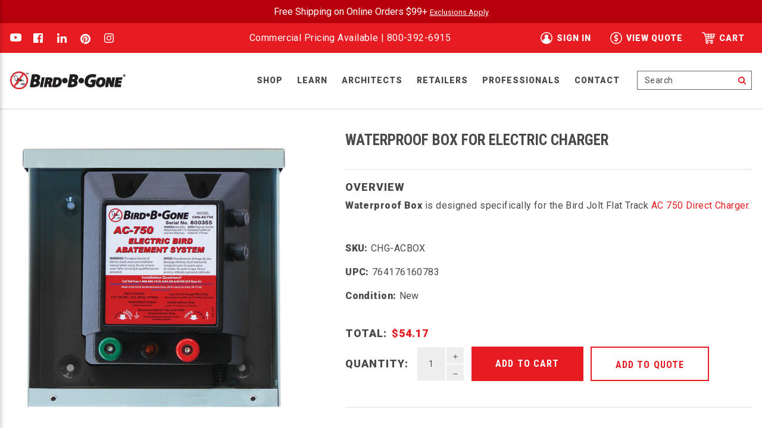

--- FILE ---
content_type: text/html; charset=UTF-8
request_url: https://www.birdbgone.com/waterproof-box-for-electric-charger/
body_size: 30638
content:


<!DOCTYPE html>
<html class="no-js" lang="en">
    <head>
        <script src="https://widget.clym-sdk.net/blocking.js"></script>
<script>
(function(d,s,i,w,o){
var js,cjs=d.getElementsByTagName(s)[0];
if(d.getElementById(i))return;
js=d.createElement('script');
js.id=i;
js.src="https://widget.clym-sdk.net/clym.js";
js.onload=function(){Clym&&Clym.load(i,w,o);};
cjs.parentNode.insertBefore(js, cjs);
}(document,'script','clym-privacy','f7c416f19b7b4ce5bd0b6506seyvrrgl',{}));
</script>        <title>Waterproof Box for Electric Charger | Bird B Gone</title>
        <link rel="dns-prefetch preconnect" href="https://cdn11.bigcommerce.com/s-xj69ljw63" crossorigin><link rel="dns-prefetch preconnect" href="https://fonts.googleapis.com/" crossorigin><link rel="dns-prefetch preconnect" href="https://fonts.gstatic.com/" crossorigin>
        <meta property="product:price:amount" content="54.17" /><meta property="product:price:currency" content="USD" /><meta property="og:url" content="https://www.birdbgone.com/waterproof-box-for-electric-charger/" /><meta property="og:site_name" content="Bird B Gone LLC" /><meta name="keywords" content="bird control, bird netting, bird deterrent, bird spikes, goose control, goose repellent, get rid of birds, pigeon control, pigeon spikes, spike strips "><meta name="description" content="Waterproof Box for Electric Charger protects direct chargers from weather when installed outdoors. Protect your Bird B Gone electric charger today."><link rel='canonical' href='https://www.birdbgone.com/waterproof-box-for-electric-charger/' /><meta name='platform' content='bigcommerce.stencil' /><meta property="og:type" content="product" />
<meta property="og:title" content="Waterproof Box for Electric Charger" />
<meta property="og:description" content="Waterproof Box for Electric Charger protects direct chargers from weather when installed outdoors. Protect your Bird B Gone electric charger today." />
<meta property="og:image" content="https://cdn11.bigcommerce.com/s-xj69ljw63/products/1817/images/2992/Bird-B-Gone-Waterproof-Box-CHG-ACBOX__85645.1639162130.386.513.jpg?c=2" />
<meta property="fb:admins" content="OrangeSodaPremium" />
<meta property="og:availability" content="instock" />
<meta property="pinterest:richpins" content="enabled" />
        
         

        <link href="https://cdn11.bigcommerce.com/s-xj69ljw63/product_images/BBG_Favicon.jpg?t&#x3D;1535222935" rel="shortcut icon">
        <meta name="viewport" content="width=device-width, initial-scale=1">

        <script  data-clym-blocking="restrict-blocking">
            document.documentElement.className = document.documentElement.className.replace('no-js', 'js');
        </script>

        <script data-clym-blocking="restrict-blocking">
    function browserSupportsAllFeatures() {
        return window.Promise
            && window.fetch
            && window.URL
            && window.URLSearchParams
            && window.WeakMap
            // object-fit support
            && ('objectFit' in document.documentElement.style);
    }

    function loadScript(src) {
        var js = document.createElement('script');
        js.src = src;
        js.setAttribute('data-clym-blocking', 'restrict-blocking');
        js.onerror = function () {
            console.error('Failed to load polyfill script ' + src);
        };
        document.head.appendChild(js);
    }

    if (!browserSupportsAllFeatures()) {
        loadScript('https://cdn11.bigcommerce.com/s-xj69ljw63/stencil/f438c9a0-9098-013d-b3d6-4ed3cc3f9a3c/e/4291d130-9193-013e-e176-364bb50f193f/dist/theme-bundle.polyfills.js');
    }
</script>
            
            <!-- BEGIN MerchantWidget Code -->
            <script data-clym-blocking="restrict-blocking" id='merchantWidgetScript'
                    src="https://www.gstatic.com/shopping/merchant/merchantwidget.js"
                    defer>
            </script>
            <script data-clym-blocking="restrict-blocking" type="text/javascript">
                merchantWidgetScript.addEventListener('load', function () {
                merchantwidget.start({
                 position: 'RIGHT_BOTTOM'
               });
              });
            </script>
            <!-- END MerchantWidget Code -->
        <script data-clym-blocking="restrict-blocking">window.consentManagerTranslations = `{"locale":"en","locales":{"consent_manager.data_collection_warning":"en","consent_manager.accept_all_cookies":"en","consent_manager.gdpr_settings":"en","consent_manager.data_collection_preferences":"en","consent_manager.manage_data_collection_preferences":"en","consent_manager.use_data_by_cookies":"en","consent_manager.data_categories_table":"en","consent_manager.allow":"en","consent_manager.accept":"en","consent_manager.deny":"en","consent_manager.dismiss":"en","consent_manager.reject_all":"en","consent_manager.category":"en","consent_manager.purpose":"en","consent_manager.functional_category":"en","consent_manager.functional_purpose":"en","consent_manager.analytics_category":"en","consent_manager.analytics_purpose":"en","consent_manager.targeting_category":"en","consent_manager.advertising_category":"en","consent_manager.advertising_purpose":"en","consent_manager.essential_category":"en","consent_manager.esential_purpose":"en","consent_manager.yes":"en","consent_manager.no":"en","consent_manager.not_available":"en","consent_manager.cancel":"en","consent_manager.save":"en","consent_manager.back_to_preferences":"en","consent_manager.close_without_changes":"en","consent_manager.unsaved_changes":"en","consent_manager.by_using":"en","consent_manager.agree_on_data_collection":"en","consent_manager.change_preferences":"en","consent_manager.cancel_dialog_title":"en","consent_manager.privacy_policy":"en","consent_manager.allow_category_tracking":"en","consent_manager.disallow_category_tracking":"en"},"translations":{"consent_manager.data_collection_warning":"We use cookies (and other similar technologies) to collect data to improve your shopping experience.","consent_manager.accept_all_cookies":"Accept All Cookies","consent_manager.gdpr_settings":"Settings","consent_manager.data_collection_preferences":"Website Data Collection Preferences","consent_manager.manage_data_collection_preferences":"Manage Website Data Collection Preferences","consent_manager.use_data_by_cookies":" uses data collected by cookies and JavaScript libraries to improve your shopping experience.","consent_manager.data_categories_table":"The table below outlines how we use this data by category. To opt out of a category of data collection, select 'No' and save your preferences.","consent_manager.allow":"Allow","consent_manager.accept":"Accept","consent_manager.deny":"Deny","consent_manager.dismiss":"Dismiss","consent_manager.reject_all":"Reject all","consent_manager.category":"Category","consent_manager.purpose":"Purpose","consent_manager.functional_category":"Functional","consent_manager.functional_purpose":"Enables enhanced functionality, such as videos and live chat. If you do not allow these, then some or all of these functions may not work properly.","consent_manager.analytics_category":"Analytics","consent_manager.analytics_purpose":"Provide statistical information on site usage, e.g., web analytics so we can improve this website over time.","consent_manager.targeting_category":"Targeting","consent_manager.advertising_category":"Advertising","consent_manager.advertising_purpose":"Used to create profiles or personalize content to enhance your shopping experience.","consent_manager.essential_category":"Essential","consent_manager.esential_purpose":"Essential for the site and any requested services to work, but do not perform any additional or secondary function.","consent_manager.yes":"Yes","consent_manager.no":"No","consent_manager.not_available":"N/A","consent_manager.cancel":"Cancel","consent_manager.save":"Save","consent_manager.back_to_preferences":"Back to Preferences","consent_manager.close_without_changes":"You have unsaved changes to your data collection preferences. Are you sure you want to close without saving?","consent_manager.unsaved_changes":"You have unsaved changes","consent_manager.by_using":"By using our website, you're agreeing to our","consent_manager.agree_on_data_collection":"By using our website, you're agreeing to the collection of data as described in our ","consent_manager.change_preferences":"You can change your preferences at any time","consent_manager.cancel_dialog_title":"Are you sure you want to cancel?","consent_manager.privacy_policy":"Privacy Policy","consent_manager.allow_category_tracking":"Allow [CATEGORY_NAME] tracking","consent_manager.disallow_category_tracking":"Disallow [CATEGORY_NAME] tracking"}}`;</script>

        <script  data-clym-blocking="restrict-blocking">
            window.lazySizesConfig = window.lazySizesConfig || {};
            window.lazySizesConfig.loadMode = 1;
        </script>
        <script  data-clym-blocking="restrict-blocking" async src="https://cdn11.bigcommerce.com/s-xj69ljw63/stencil/f438c9a0-9098-013d-b3d6-4ed3cc3f9a3c/e/4291d130-9193-013e-e176-364bb50f193f/dist/theme-bundle.head_async.js"></script>
        
        <link href="https://fonts.googleapis.com/css?family=Montserrat:700,500,400%7CKarla:400&display=block" rel="stylesheet">
        
        <script  data-clym-blocking="restrict-blocking" async src="https://cdn11.bigcommerce.com/s-xj69ljw63/stencil/f438c9a0-9098-013d-b3d6-4ed3cc3f9a3c/e/4291d130-9193-013e-e176-364bb50f193f/dist/theme-bundle.font.js"></script>

        <link rel="preconnect" href="https://fonts.googleapis.com" crossorigin />
        <link rel="preconnect" href="https://fonts.gstatic.com" crossorigin />
        <link
            href="https://fonts.googleapis.com/css?family=Roboto+Condensed:400,700|Roboto:400,900"
            rel="preload"
            as="style"
            crossorigin
        />

        <link href="https://fonts.googleapis.com/css?family=Roboto+Condensed:400,700|Roboto:400,900" rel="stylesheet">

        <link data-stencil-stylesheet href="https://cdn11.bigcommerce.com/s-xj69ljw63/stencil/f438c9a0-9098-013d-b3d6-4ed3cc3f9a3c/e/4291d130-9193-013e-e176-364bb50f193f/css/theme-131e9dd0-9099-013d-022b-1e60e4d43eda.css" rel="stylesheet">
        <link data-stencil-stylesheet href="https://cdn11.bigcommerce.com/s-xj69ljw63/stencil/f438c9a0-9098-013d-b3d6-4ed3cc3f9a3c/e/4291d130-9193-013e-e176-364bb50f193f/css/timber-grid-131e9dd0-9099-013d-022b-1e60e4d43eda.css" rel="stylesheet">
        <link data-stencil-stylesheet href="https://cdn11.bigcommerce.com/s-xj69ljw63/stencil/f438c9a0-9098-013d-b3d6-4ed3cc3f9a3c/e/4291d130-9193-013e-e176-364bb50f193f/css/custom-131e9dd0-9099-013d-022b-1e60e4d43eda.css" rel="stylesheet">

        <!-- Start Tracking Code for analytics_googleanalytics4 -->

<script data-cfasync="false" src="https://cdn11.bigcommerce.com/shared/js/google_analytics4_bodl_subscribers-358423becf5d870b8b603a81de597c10f6bc7699.js" integrity="sha256-gtOfJ3Avc1pEE/hx6SKj/96cca7JvfqllWA9FTQJyfI=" crossorigin="anonymous"></script>
<script data-cfasync="false">
  (function () {
    window.dataLayer = window.dataLayer || [];

    function gtag(){
        dataLayer.push(arguments);
    }

    function initGA4(event) {
         function setupGtag() {
            function configureGtag() {
                gtag('js', new Date());
                gtag('set', 'developer_id.dMjk3Nj', true);
                gtag('config', 'G-RVLWKN47DF');
            }

            var script = document.createElement('script');

            script.src = 'https://www.googletagmanager.com/gtag/js?id=G-RVLWKN47DF';
            script.async = true;
            script.onload = configureGtag;

            document.head.appendChild(script);
        }

        setupGtag();

        if (typeof subscribeOnBodlEvents === 'function') {
            subscribeOnBodlEvents('G-RVLWKN47DF', false);
        }

        window.removeEventListener(event.type, initGA4);
    }

    

    var eventName = document.readyState === 'complete' ? 'consentScriptsLoaded' : 'DOMContentLoaded';
    window.addEventListener(eventName, initGA4, false);
  })()
</script>

<!-- End Tracking Code for analytics_googleanalytics4 -->

<!-- Start Tracking Code for analytics_siteverification -->

<meta name="google-site-verification" content="PeyB7VPyBF6A2FMmCWrpgJnn7mfHPwH2feBTDShWv9I" />

<meta name="msvalidate.01" content="080DBADAEED712FF52006265F89BDFFF" />

<script async src="https://www.googletagmanager.com/gtag/js?id=UA-3103597-1"></script>
<script>
window.dataLayer = window.dataLayer || [];
function gtag(){dataLayer.push(arguments);}
gtag('js', new Date());
gtag('config', 'AW-1072718850');

function trackEcommerce() {
    function gaAddTrans(orderID, store, total, tax, shipping, city, state, country, currency, channelInfo) {
        var transaction = {
            id: orderID,
            affiliation: store,
            revenue: total,
            tax: tax,
            shipping: shipping,
            city: city,
            state: state,
            country: country
        };

        if (currency) {
            transaction.currency = currency;
        }

        ga('ecommerce:addTransaction', transaction);
    }
    
    function gaAddItems(orderID, sku, product, variation, price, qty) {
        ga('ecommerce:addItem', {
            id: orderID,
            sku: sku,
            name: product,
            category: variation,
            price: price,
            quantity: qty
        });
    }

    function gaTrackTrans() {
        ga('ecommerce:send');
    }

    function gtagAddTrans(orderID, store, total, tax, shipping, city, state, country, currency, channelInfo) {
        this.transaction = {
            transaction_id: orderID,
            affiliation: store,
            value: total,
            tax: tax,
            shipping: shipping,
            items: []
        };

        if (currency) {
            this.transaction.currency = currency;
        }
    }

    function gtagAddItem(orderID, sku, product, variation, price, qty) {
        this.transaction.items.push({
            id: sku,
            name: product,
            category: variation,
            price: price,
            quantity: qty
        });
    }

    function gtagTrackTrans() {
        gtag('event', 'purchase', this.transaction);
        gtag('event', 'conversion', {
            'send_to': 'AW-1072718850/7pmHCMG50c8BEILIwf8D',
            'value': this.transaction.value,
            'transaction_id': this.transaction.transaction_id,
        });
        this.transaction = null;
    }

    if (typeof gtag === 'function') {
        this._addTrans = gtagAddTrans;
        this._addItem = gtagAddItem;
        this._trackTrans = gtagTrackTrans;
    } else if (typeof ga === 'function') {
        this._addTrans = gaAddTrans;
        this._addItem = gaAddItems;
        this._trackTrans = gaTrackTrans;
    }
}

var pageTracker = new trackEcommerce();

</script>  

<!-- End Tracking Code for analytics_siteverification -->


<script type="text/javascript" src="https://checkout-sdk.bigcommerce.com/v1/loader.js" defer ></script>
<script src="https://www.google.com/recaptcha/api.js" async defer></script>
<script type="text/javascript">
var BCData = {"product_attributes":{"sku":"CHG-ACBOX","upc":"764176160783","mpn":"CHG-ACBOX","gtin":"764176160783","weight":null,"base":true,"image":null,"price":{"without_tax":{"formatted":"$54.17","value":54.17,"currency":"USD"},"tax_label":"Tax","sale_price_without_tax":{"formatted":"$54.17","value":54.17,"currency":"USD"}},"out_of_stock_behavior":"label_option","out_of_stock_message":"Out of stock","available_modifier_values":[],"in_stock_attributes":[],"stock":null,"instock":true,"stock_message":null,"purchasable":true,"purchasing_message":null,"call_for_price_message":null}};
</script>
<script src='https://apps.bazaarvoice.com/deployments/BirdBGone/main_site/production/en_US/bv.js' defer ></script><!-- Google Tag Manager -->
<script data-clym-blocking="restrict-blocking">(function(w,d,s,l,i){w[l]=w[l]||[];w[l].push({'gtm.start':
new Date().getTime(),event:'gtm.js'});var f=d.getElementsByTagName(s)[0],
j=d.createElement(s),dl=l!='dataLayer'?'&l='+l:'';j.async=true;j.src=
'https://www.googletagmanager.com/gtm.js?id='+i+dl;f.parentNode.insertBefore(j,f);
})(window,document,'script','dataLayer','GTM-MXHB5M');</script>
<!-- End Google Tag Manager -->
<!-- Quote Ninja View Quote link - Hide when customer is logged on /account.php is not accessible via 3rd party scripts -->

<script data-clym-blocking="restrict-blocking">if (window.location.pathname.indexOf('/account.php') === 0) { document.querySelector('#quote-view-button').style = 'display: none' }</script>

<!-- End hide Quote Ninja link --><script>!function(){var e=window.location.search;if(e&&e.length>1&&localStorage){var l,o,t=e.slice(1).split("&");for(l=0;l<t.length;l++)o=(e=t[l].split("="))[1],(e=e[0])&&o&&("gclid"===e||"msclkid"===e||0===e.indexOf("utm"))&&localStorage.setItem(e,decodeURIComponent(o))}}();</script><script type="quoteninja-results"></script><script data-clym-blocking="restrict-blocking" type="application/ld+json">
{
  "@context": "https://schema.org/",
  "@type": "LocalBusiness",
  "name": "Bird B Gone LLC",
  "address": "1921 E Edinger Ave Santa Ana, CA  92705",
  "image": "https://cdn11.bigcommerce.com/s-xj69ljw63/stencil/233af7b0-e5dc-013a-d8f2-1260895ec91b/e/23da19c0-727e-013b-9095-5a95795cbef2/img/logo.svg",
  "telephone": "800-392-6915",
  "priceRange": "$$$$",
  "url": "https://www.birdbgone.com/"
}
</script>
 <script data-cfasync="false" src="https://microapps.bigcommerce.com/bodl-events/1.9.4/index.js" integrity="sha256-Y0tDj1qsyiKBRibKllwV0ZJ1aFlGYaHHGl/oUFoXJ7Y=" nonce="" crossorigin="anonymous"></script>
 <script data-cfasync="false" nonce="">

 (function() {
    function decodeBase64(base64) {
       const text = atob(base64);
       const length = text.length;
       const bytes = new Uint8Array(length);
       for (let i = 0; i < length; i++) {
          bytes[i] = text.charCodeAt(i);
       }
       const decoder = new TextDecoder();
       return decoder.decode(bytes);
    }
    window.bodl = JSON.parse(decodeBase64("[base64]"));
 })()

 </script>

<script nonce="">
(function () {
    var xmlHttp = new XMLHttpRequest();

    xmlHttp.open('POST', 'https://bes.gcp.data.bigcommerce.com/nobot');
    xmlHttp.setRequestHeader('Content-Type', 'application/json');
    xmlHttp.send('{"store_id":"1000145872","timezone_offset":"-7.0","timestamp":"2026-01-24T03:01:59.73971000Z","visit_id":"8f4c4392-3b6b-4d83-b2f3-9d7bdb455e69","channel_id":1}');
})();
</script>

        
    </head>
    <body>
        <svg data-src="https://cdn11.bigcommerce.com/s-xj69ljw63/stencil/f438c9a0-9098-013d-b3d6-4ed3cc3f9a3c/e/4291d130-9193-013e-e176-364bb50f193f/img/icon-sprite.svg" class="icons-svg-sprite"></svg>
        <div class="off-canvas-wrap" data-offcanvas>
            <div class="inner-wrap">
                <a href="#main-content" class="skip-to-main-link">Skip to main content</a>
<header class="header fixed" role="banner">
    <div class="top-promo-bar">
        <div class="wrapper">
            <div class="grid">
                <div class="grid__item one-whole text-center">
                    <div class="top-promo-text">
                        Free Shipping on Online Orders $99+
                        <a href="https://www.birdbgone.com/shipping-returns-policy/" 
                            style="font-size: 0.8em; color: #FFFFFF">
                            Exclusions Apply
                        </a>                        
                    </div>
                </div>
            </div>
        </div>
    </div>
    <div class="promo-bar" data-banner-location="top">
        <div class="wrapper">
            <div class="grid grid-large-up--table">
                <div class="grid__item large-up--three-twelfths medium-down--hide">
                        <ul class="socialLinks socialLinks--alt">
            <li class="socialLinks-item">
                    <a class="icon icon--youtube" href="https://www.youtube.com/user/birdbgone" target="_blank">
                        <svg><use xlink:href="#icon-youtube" /></svg>
                    </a>
            </li>
            <li class="socialLinks-item">
                    <a class="icon icon--facebook" href="https://www.facebook.com/birdbgoneusa" target="_blank">
                        <svg><use xlink:href="#icon-facebook" /></svg>
                    </a>
            </li>
            <li class="socialLinks-item">
                    <a class="icon icon--linkedin" href="https://www.linkedin.com/company/bird-b-gone-inc" target="_blank">
                        <svg><use xlink:href="#icon-linkedin" /></svg>
                    </a>
            </li>
            <li class="socialLinks-item">
                    <a class="icon icon--pinterest" href="https://www.pinterest.com/birdbgone/" target="_blank">
                        <svg><use xlink:href="#icon-pinterest" /></svg>
                    </a>
            </li>
            <li class="socialLinks-item">
                    <a class="icon icon--instagram" href="https://www.instagram.com/birdbgoneusa/" target="_blank">
                        <svg><use xlink:href="#icon-instagram" /></svg>
                    </a>
            </li>
    </ul>
                </div>
                <div class="grid__item large-up--five-twelfths text-center">
                    <div class="promo-text">
                        Commercial Pricing Available | <a href="tel:+1800-392-6915">800-392-6915</a>
                    </div>
                </div>
                <div class="grid__item large-up--four-twelfths text-right medium-down--hide">
                    <nav class="navUser">
        
    <ul class="navUser-section navUser-section--alt">
        <li class="navUser-item hide">
            <a class="navUser-action navUser-item--compare"
               href="/compare"
               data-compare-nav
               aria-label="Compare"
            >
                Compare <span class="countPill countPill--positive countPill--alt"></span>
            </a>
        </li>
        <li class="navUser-item hide">
            <button class="navUser-action navUser-action--quickSearch"
               type="button"
               id="quick-search-expand"
               data-search="quickSearch"
               aria-controls="quickSearch"
               aria-label="Search"
            >
                Search
            </button>
        </li>
        <li class="navUser-item navUser-item--account small-down--hide">
            <!--                 <a class="navUser-action"
                   href="/login.php"
                   aria-label="Sign in"
                >
                    Sign in
                </a>
                    <span class="navUser-or">or</span>
                    <a class="navUser-action"
                       href="/login.php?action&#x3D;create_account"
                       aria-label="Register"
                    >
                        Register
                    </a>
             -->
            <a class="navUser-action" href="/login.php">
                <svg class="icon"><use xlink:href="#icon-account" /></svg>
                <span>Sign in</span>
            </a>
        </li>
        <li class="navUser-item navUser-item--quote small-down--hide">
            <a class="navUser-action" href="javascript:void(0)" onclick="QN.show_quote()">
                <svg class="icon"><use xlink:href="#icon-quote" /></svg>
                 <span class="navUser-item-quoteLabel">View Quote</span>
            </a>
        </li>
        <li class="navUser-item navUser-item--cart">
            <a class="navUser-action"
                data-cart-preview
                data-dropdown="cart-preview-dropdown"
                data-options="align:bottom"
                href="/cart.php">
                <svg class="icon"><use xlink:href="#icon-cart" /></svg>
                <span class="countPill cart-quantity"></span>
                <span class="navUser-item-cartLabel">Cart</span>
            </a>

            <div class="dropdown-menu" id="cart-preview-dropdown" data-dropdown-content aria-hidden="true"></div>
        </li>
    </ul>
    <!-- <div class="dropdown dropdown--quickSearch" id="quickSearch" aria-hidden="true" data-prevent-quick-search-close>
        <div class="container">
    <form class="form" onsubmit="return false" data-url="/search.php" data-quick-search-form>
        <fieldset class="form-fieldset">
            <div class="form-field">
                <label class="is-srOnly" for="nav-quick-search">Search</label>
                <input class="form-input"
                       data-search-quick
                       name="nav-quick-search"
                       id="nav-quick-search"
                       data-error-message="Search field cannot be empty."
                       placeholder="Search the store"
                       autocomplete="off"
                >
            </div>
        </fieldset>
    </form>
    <section class="quickSearchResults" data-bind="html: results"></section>
    <p role="status"
       aria-live="polite"
       class="aria-description--hidden"
       data-search-aria-message-predefined-text="product results for"
    ></p>
</div>
    </div> -->
</nav>
                </div>
            </div>
        </div>
    </div>

    <div class="header-main">
        <div class="wrapper">
            <div class="grid grid--table">
                <div class="grid__item large-up--hide one-sixth">
                    <a class="left-off-canvas-toggle menu-icon hamburger-link">
                        <svg class="icon icon-hamburger" aria-hidden="true"><use xlink:href="#icon-hamburger" /></svg>
                        <span class="is-srOnly">Menu</span>
                    </a>
                </div>
                 <div class="grid__item widescreen--one-fifth large-up--one-sixth one-half">
                    <div class="logo-wrap">
                            <div class="header-logo header-logo--center">
                                <a href="https://www.birdbgone.com/" class="header-logo__link" data-header-logo-link>
        <link rel="preload" as='image' itemprop='image' href="https://cdn11.bigcommerce.com/s-xj69ljw63/images/stencil/original/bbglogo_horizontal_color_300x46_1659985451__02351.original.jpg" fetchpriority="high" />
        <img class="header-logo-image-unknown-size"
             src="https://cdn11.bigcommerce.com/s-xj69ljw63/images/stencil/original/bbglogo_horizontal_color_300x46_1659985451__02351.original.jpg"
             alt="Bird B Gone LLC"
             title="Bird B Gone LLC">
</a>
                            </div>
                    </div>
                 </div>
                 <div class="grid__item widescreen--three-fifths large-up--two-thirds one-third large-up--text-center">
                    <div class="navUser-action-container text-right">
                        <div class="navPages-container medium-down--hide " id="menu" data-menu>
                            <nav class="navPages menuNav">
    <ul class="navPages-list">





                    <li class="navPages-item navPage-item--mega has-hover">

	<a
			class="navPages-action has-subMenu"
			data-collapsible="navPages-shop"
            data-collapsible-disabled-breakpoint="medium"
			aria-controls="navPages-shop"
			aria-expanded="false"
		href="/categories/">
	Shop</a>

    <div class="navPage-subMenu navPage-megaMenu" id="navPages-shop" aria-hidden="true" tabindex="-1">
        <div class="wrapper">
        <ul class="navPage-subMenu-list navPage-subMenu-list--mega">

                <li class="navPages-item navPage-item--mega-heading is-active">
    <a href="/bird/" class="navPages-action has-subMenu">Shop By Bird</a>
    <div class="mega-menu-list mega-menu-list-shop-by-bird">
    <div class="wrapper">
    <div class="mega-menu-list-inner">
            <div class="navPage-mega--column">
    <div class="navPage-item--column-heading">
    <h5>Most Common</h5>

		<ul class="navPage-subMenu-list mobile-view">





        <li class="navPages-item navPage-subMenu-item other-4">
    <a href="/bird/pigeon-control/" class="navPages-action navPage-subMenu-action">    Pigeon
    
    </a>
</li>


        <li class="navPages-item navPage-subMenu-item other-4">
    <a href="/bird/goose-control/" class="navPages-action navPage-subMenu-action">    Goose
    
    </a>
</li>


        <li class="navPages-item navPage-subMenu-item other-4">
    <a href="/bird/seagull-control/" class="navPages-action navPage-subMenu-action">    Seagull
    
    </a>
</li>


        <li class="navPages-item navPage-subMenu-item other-4">
    <a href="/bird/starling-control/" class="navPages-action navPage-subMenu-action">    Starling
    
    </a>
</li>


        <li class="navPages-item navPage-subMenu-item other-4">
    <a href="/bird/woodpecker-control/" class="navPages-action navPage-subMenu-action">    Woodpecker
    
    </a>
</li>


</ul>


</div>
</div>
            <ul class="navPage-subMenu-list desktop-view">
                        <li class="navPages-item navPage-subMenu-item">
    <a href="https://www.birdbgone.com/bird/pigeon-control/" class="navPages-action navPage-subMenu-action">    Pigeon Control
    
    </a>
</li>
                        <li class="navPages-item navPage-subMenu-item">
    <a href="https://www.birdbgone.com/bird/sparrow-control/" class="navPages-action navPage-subMenu-action">    Sparrow Control
    
    </a>
</li>
                        <li class="navPages-item navPage-subMenu-item">
    <a href="https://www.birdbgone.com/bird/starling-bird-control/" class="navPages-action navPage-subMenu-action">    Starling Bird Control
    
    </a>
</li>
                        <li class="navPages-item navPage-subMenu-item">
    <a href="https://www.birdbgone.com/bird/swallow-control/" class="navPages-action navPage-subMenu-action">    Swallow Control
    
    </a>
</li>
                        <li class="navPages-item navPage-subMenu-item">
    <a href="https://www.birdbgone.com/bird/goose-control/" class="navPages-action navPage-subMenu-action">    Goose Control
    
    </a>
</li>
                        <li class="navPages-item navPage-subMenu-item">
    <a href="https://www.birdbgone.com/bird/seagull-control/" class="navPages-action navPage-subMenu-action">    Seagull Control
    
    </a>
</li>
                        <li class="navPages-item navPage-subMenu-item">
    <a href="https://www.birdbgone.com/bird/woodpecker-control/" class="navPages-action navPage-subMenu-action">    Woodpecker Control
    
    </a>
</li>
                        <li class="navPages-item navPage-subMenu-item">
    <a href="https://www.birdbgone.com/bird/grackle-control/" class="navPages-action navPage-subMenu-action">    Grackle Control 
    
    </a>
</li>
                        <li class="navPages-item navPage-subMenu-item">
    <a href="https://www.birdbgone.com/bird/crow-control/" class="navPages-action navPage-subMenu-action">    Crow Control
    
    </a>
</li>
                        <li class="navPages-item navPage-subMenu-item">
    <a href="https://www.birdbgone.com/bird/vulture-buzzard-control/" class="navPages-action navPage-subMenu-action">    Vulture Buzzard Control
    
    </a>
</li>
                        <li class="navPages-item navPage-subMenu-item">
    <a href="https://www.birdbgone.com/bird/blue-heron-control/" class="navPages-action navPage-subMenu-action">    Blue Heron Control
    
    </a>
</li>
                        <li class="navPages-item navPage-subMenu-item">
    <a href="https://www.birdbgone.com/bird/cormorant-control/" class="navPages-action navPage-subMenu-action">    Cormorant Control
    
    </a>
</li>
            </ul>

    </div>
    </div>
    </div>
</li>
                <li class="navPages-item navPage-item--mega-heading">
    <a href="/bird-problem" class="navPages-action has-subMenu">Shop By Problem</a>
    <div class="mega-menu-list mega-menu-list-shop-by-problem">
    <div class="wrapper">
    <div class="mega-menu-list-inner">

    
					<ul class="navPage-subMenu-list mobile-view">





        <li class="navPages-item navPage-subMenu-item other-4">
    <a href="https://www.birdbgone.com/bird-problem/airport-bird-control" class="navPages-action navPage-subMenu-action">    Airports
        
    </a>
</li>


        <li class="navPages-item navPage-subMenu-item other-4">
    <a href="https://www.birdbgone.com/bird-problem/keep-birds-out-of-awnings" class="navPages-action navPage-subMenu-action">    Awnings
        
    </a>
</li>


        <li class="navPages-item navPage-subMenu-item other-4">
    <a href="https://www.birdbgone.com/bird-problem/boat-bird-deterrents/" class="navPages-action navPage-subMenu-action">    Boats & Docks
        
    </a>
</li>


        <li class="navPages-item navPage-subMenu-item other-4">
    <a href="https://www.birdbgone.com/bird-problem/deter-birds-under-eaves/" class="navPages-action navPage-subMenu-action">    Eaves 
        
    </a>
</li>


        <li class="navPages-item navPage-subMenu-item other-4">
    <a href="https://www.birdbgone.com/bird-problem/keep-birds-out-of-garden" class="navPages-action navPage-subMenu-action">    Gardens
        
    </a>
</li>


        <li class="navPages-item navPage-subMenu-item other-4">
    <a href="https://www.birdbgone.com/bird-problem/keep-birds-out-of-gazebo/" class="navPages-action navPage-subMenu-action">    Gazebos
        
    </a>
</li>


        <li class="navPages-item navPage-subMenu-item other-4">
    <a href="https://www.birdbgone.com/bird-problem/keep-birds-out-of-gutters/" class="navPages-action navPage-subMenu-action">    Gutters
        
    </a>
</li>


        <li class="navPages-item navPage-subMenu-item other-4">
    <a href="https://www.birdbgone.com/bird-problem/keep-birds-away-from-hvac/" class="navPages-action navPage-subMenu-action">    HVAC Equipment 
        
    </a>
</li>


        <li class="navPages-item navPage-subMenu-item other-4">
    <a href="https://www.birdbgone.com/bird-problem/protect-koi-pond-from-birds/" class="navPages-action navPage-subMenu-action">    Koi Ponds
        
    </a>
</li>


        <li class="navPages-item navPage-subMenu-item other-4">
    <a href="https://www.birdbgone.com/bird-problem/stop-birds-eating-grass-seed/" class="navPages-action navPage-subMenu-action">    Lawn Care &amp; Grass Seed  
        
    </a>
</li>


        <li class="navPages-item navPage-subMenu-item other-4">
    <a href="https://www.birdbgone.com/bird-problem/keep-birds-off-ledges/" class="navPages-action navPage-subMenu-action">    Ledges and Parapets
        
    </a>
</li>


        <li class="navPages-item navPage-subMenu-item other-4">
    <a href="https://www.birdbgone.com/bird-problem/birds-nesting-in-loading-dock/" class="navPages-action navPage-subMenu-action">    Loading Docks
        
    </a>
</li>


        <li class="navPages-item navPage-subMenu-item other-4">
    <a href="https://www.birdbgone.com/bird-problem/keep-birds-out-of-parking-garage/" class="navPages-action navPage-subMenu-action">    Parking Garages 
        
    </a>
</li>


        <li class="navPages-item navPage-subMenu-item other-4">
    <a href="https://www.birdbgone.com/bird-problem/keep-birds-away-from-patio/" class="navPages-action navPage-subMenu-action">    Patios
        
    </a>
</li>


        <li class="navPages-item navPage-subMenu-item other-4">
    <a href="https://www.birdbgone.com/bird-problem/keep-birds-away-from-industrial-ponds/" class="navPages-action navPage-subMenu-action">    Industrial Ponds
        
    </a>
</li>


        <li class="navPages-item navPage-subMenu-item other-4">
    <a href="https://www.birdbgone.com/bird-problem/keep-birds-away-from-pool/" class="navPages-action navPage-subMenu-action">    Pools
        
    </a>
</li>


        <li class="navPages-item navPage-subMenu-item other-4">
    <a href="https://www.birdbgone.com/bird-problem/keep-birds-off-porch/" class="navPages-action navPage-subMenu-action">    Porches
        
    </a>
</li>


        <li class="navPages-item navPage-subMenu-item other-4">
    <a href="https://www.birdbgone.com/bird-problem/keep-birds-off-deck-railing/" class="navPages-action navPage-subMenu-action">    Deck Railings
        
    </a>
</li>


        <li class="navPages-item navPage-subMenu-item other-4">
    <a href="https://www.birdbgone.com/bird-problem/outdoor-dining-areas/" class="navPages-action navPage-subMenu-action">    Outdoor Dining &amp; Restaurants
        
    </a>
</li>


        <li class="navPages-item navPage-subMenu-item other-4">
    <a href="https://www.birdbgone.com/bird-problem/keep-birds-off-roof/" class="navPages-action navPage-subMenu-action">    Roofs
        
    </a>
</li>


        <li class="navPages-item navPage-subMenu-item other-4">
    <a href="https://www.birdbgone.com/bird-problem/keep-birds-off-signs/" class="navPages-action navPage-subMenu-action">    Signs
        
    </a>
</li>


        <li class="navPages-item navPage-subMenu-item other-4">
    <a href="https://www.birdbgone.com/bird-problem/birds-under-solar-panels/" class="navPages-action navPage-subMenu-action">    Solar Panels
        
    </a>
</li>


        <li class="navPages-item navPage-subMenu-item other-4">
    <a href="https://www.birdbgone.com/bird-problem/keep-birds-out-of-trees/" class="navPages-action navPage-subMenu-action">    Trees
        
    </a>
</li>


        <li class="navPages-item navPage-subMenu-item other-4">
    <a href="https://www.birdbgone.com/bird-problem/warehouse-bird-control/" class="navPages-action navPage-subMenu-action">    Warehouses
        
    </a>
</li>


</ul>


    
					<ul class="navPage-subMenu-list mobile-view">





</ul>




    </div>
    </div>
    </div>
</li>
                <li class="navPages-item navPage-item--mega-heading">
    <a href="/products/" class="navPages-action has-subMenu">Shop By Product</a>
    <div class="mega-menu-list mega-menu-list-shop-by-product">
    <div class="wrapper">
    <div class="mega-menu-list-inner">
            <div class="navPage-mega--column">
    <div class="navPage-item--column-heading">
    <h5>Best Sellers</h5>

		<ul class="navPage-subMenu-list mobile-view">





        <li class="navPages-item navPage-subMenu-item other-4">
    <a href="/products/bird-spikes/" class="navPages-action navPage-subMenu-action">    Bird Spikes
    
    </a>
</li>


        <li class="navPages-item navPage-subMenu-item other-4">
    <a href="/products/bird-netting/" class="navPages-action navPage-subMenu-action">    Bird Netting
    
    </a>
</li>


        <li class="navPages-item navPage-subMenu-item other-4">
    <a href="/bird-spider-360/" class="navPages-action navPage-subMenu-action">    Bird Spiders
    
    </a>
</li>


        <li class="navPages-item navPage-subMenu-item other-4">
    <a href="/solar-bird-chase-super-sonic/" class="navPages-action navPage-subMenu-action">    Solar Bird Chase Super Sonic
    
    </a>
</li>


        <li class="navPages-item navPage-subMenu-item other-4">
    <a href="/reflect-a-bird-deterrent/" class="navPages-action navPage-subMenu-action">    Reflect-a-Bird
    
    </a>
</li>


        <li class="navPages-item navPage-subMenu-item other-4">
    <a href="/products/solar-panel-bird-deterrent/" class="navPages-action navPage-subMenu-action">    Solar Panel Protection
    
    </a>
</li>


        <li class="navPages-item navPage-subMenu-item other-4">
    <a href="/avian-block-bird-repellent/" class="navPages-action navPage-subMenu-action">    Avian Block
    
    </a>
</li>


        <li class="navPages-item navPage-subMenu-item other-4">
    <a href="/avian-control-bird-repellent/" class="navPages-action navPage-subMenu-action">    Avian Control Repellent
    
    </a>
</li>


</ul>


</div>
</div>
            <div class="navPage-mega--column">
    <div class="navPage-item--column-heading">
    <h5>Ledge</h5>

		<ul class="navPage-subMenu-list mobile-view">





        <li class="navPages-item navPage-subMenu-item other-4">
    <a href="/products/bird-spikes/" class="navPages-action navPage-subMenu-action">    Bird Spikes
    
    </a>
</li>


        <li class="navPages-item navPage-subMenu-item other-4">
    <a href="/bird-spider-360/" class="navPages-action navPage-subMenu-action">    Bird Spiders
    
    </a>
</li>


        <li class="navPages-item navPage-subMenu-item other-4">
    <a href="/products/bird-repellent-gel/" class="navPages-action navPage-subMenu-action">    Gel
    
    </a>
</li>


        <li class="navPages-item navPage-subMenu-item other-4">
    <a href="/products/bird-wire/" class="navPages-action navPage-subMenu-action">    Bird Wire
    
    </a>
</li>


        <li class="navPages-item navPage-subMenu-item other-4">
    <a href="/products/electric-track/" class="navPages-action navPage-subMenu-action">    Electric Track
    
    </a>
</li>


</ul>


</div>
</div>
            <div class="navPage-mega--column">
    <div class="navPage-item--column-heading">
    <h5>Exclusion</h5>

		<ul class="navPage-subMenu-list mobile-view">





        <li class="navPages-item navPage-subMenu-item other-4">
    <a href="/products/bird-netting/" class="navPages-action navPage-subMenu-action">    Bird Netting
    
    </a>
</li>


        <li class="navPages-item navPage-subMenu-item other-4">
    <a href="/products/bird-netting/bird-net-hardware/" class="navPages-action navPage-subMenu-action">    Bird Net Hardware
    
    </a>
</li>


        <li class="navPages-item navPage-subMenu-item other-4">
    <a href="/products/bird-netting/garden-netting/" class="navPages-action navPage-subMenu-action">    Garden Netting
    
    </a>
</li>


        <li class="navPages-item navPage-subMenu-item other-4">
    <a href="/industrial-pond-netting/" class="navPages-action navPage-subMenu-action">    Pond Netting
    
    </a>
</li>


        <li class="navPages-item navPage-subMenu-item other-4">
    <a href="/products/bird-deterrents/bird-slope/" class="navPages-action navPage-subMenu-action">    Bird Slope
    
    </a>
</li>


        <li class="navPages-item navPage-subMenu-item other-4">
    <a href="/products/solar-panel-bird-deterrent/" class="navPages-action navPage-subMenu-action">    Solar Panel Protection
    
    </a>
</li>


        <li class="navPages-item navPage-subMenu-item other-4">
    <a href="/vinyl-strip-doors/" class="navPages-action navPage-subMenu-action">    Vinyl Strip Doors
    
    </a>
</li>


</ul>


</div>
</div>
            <div class="navPage-mega--column">
    <div class="navPage-item--column-heading">
    <h5>Sensory</h5>

		<ul class="navPage-subMenu-list mobile-view">





        <li class="navPages-item navPage-subMenu-item other-4">
    <a href="/products/bird-repellent-gel/" class="navPages-action navPage-subMenu-action">    Gel
    
    </a>
</li>


        <li class="navPages-item navPage-subMenu-item other-4">
    <a href="/products/laser-bird-control/" class="navPages-action navPage-subMenu-action">    Laser
    
    </a>
</li>


        <li class="navPages-item navPage-subMenu-item other-4">
    <a href="/products/liquid-bird-repellents/" class="navPages-action navPage-subMenu-action">    Liquid
    
    </a>
</li>


        <li class="navPages-item navPage-subMenu-item other-4">
    <a href="/products/physical-bird-deterrents/" class="navPages-action navPage-subMenu-action">    Physical
    
    </a>
</li>


        <li class="navPages-item navPage-subMenu-item other-4">
    <a href="/products/sound-bird-deterrents/" class="navPages-action navPage-subMenu-action">    Sound
    
    </a>
</li>


        <li class="navPages-item navPage-subMenu-item other-4">
    <a href="/products/visual-bird-deterrents/" class="navPages-action navPage-subMenu-action">    Visual
    
    </a>
</li>


        <li class="navPages-item navPage-subMenu-item other-4">
    <a href="/products/bird-control-hazers/" class="navPages-action navPage-subMenu-action">    Hazers, Fogging &amp; MA
    
    </a>
</li>


</ul>


</div>
</div>
            <div class="navPage-mega--column">
    <div class="navPage-item--column-heading">
    <h5>Multi-Purpose</h5>

		<ul class="navPage-subMenu-list mobile-view">





        <li class="navPages-item navPage-subMenu-item other-4">
    <a href="/bird-spider-360/" class="navPages-action navPage-subMenu-action">    Bird Spiders
    
    </a>
</li>


        <li class="navPages-item navPage-subMenu-item other-4">
    <a href="/bird-chase-super-sonic/" class="navPages-action navPage-subMenu-action">    Bird Chase Super Sonic
    
    </a>
</li>


        <li class="navPages-item navPage-subMenu-item other-4">
    <a href="/products/laser-bird-control/" class="navPages-action navPage-subMenu-action">    Laser
    
    </a>
</li>


        <li class="navPages-item navPage-subMenu-item other-4">
    <a href="/solar-bird-chase-super-sonic/" class="navPages-action navPage-subMenu-action">    Solar Bird Chase Super Sonic
    
    </a>
</li>


        <li class="navPages-item navPage-subMenu-item other-4">
    <a href="/solar-bird-repeller/" class="navPages-action navPage-subMenu-action">    Solar Bird Repeller
    
    </a>
</li>


        <li class="navPages-item navPage-subMenu-item other-4">
    <a href="/repeller-360/" class="navPages-action navPage-subMenu-action">    Repeller 360
    
    </a>
</li>


        <li class="navPages-item navPage-subMenu-item other-4">
    <a href="/reflect-a-bird-deterrent/" class="navPages-action navPage-subMenu-action">    Reflect-a-Bird
    
    </a>
</li>


        <li class="navPages-item navPage-subMenu-item other-4">
    <a href="/spectrumv-holographic-bird-gel/" class="navPages-action navPage-subMenu-action">    SpectrumV Holographic Bird Gel
    
    </a>
</li>


</ul>


</div>
</div>
            <div class="navPage-mega--column">
    <div class="navPage-item--column-heading">
    <h5>Bird Reduction</h5>

		<ul class="navPage-subMenu-list mobile-view">





        <li class="navPages-item navPage-subMenu-item other-4">
    <a href="/products/bird-traps-and-capture-nets/live-bird-traps/" class="navPages-action navPage-subMenu-action">    Bird Traps
    
    </a>
</li>


        <li class="navPages-item navPage-subMenu-item other-4">
    <a href="/products/bird-traps-and-capture-nets/capture-bird-nets/" class="navPages-action navPage-subMenu-action">    Capture Nets
    
    </a>
</li>


</ul>


</div>
                <div class="navPage-item--column-heading">
    <h5>Other</h5>

		<ul class="navPage-subMenu-list mobile-view">





        <li class="navPages-item navPage-subMenu-item other-4">
    <a href="/products/adhesives-and-sealants/" class="navPages-action navPage-subMenu-action">    Adhesives &amp; Sealants
    
    </a>
</li>


        <li class="navPages-item navPage-subMenu-item other-4">
    <a href="/products/sanitation-and-equipment/" class="navPages-action navPage-subMenu-action">    Sanitation &amp; Equipment
    
    </a>
</li>


</ul>


</div>
</div>

    </div>
    </div>
    </div>
</li>
                <li class="navPages-item navPage-item--mega-heading">
    <a href="/industry/" class="navPages-action has-subMenu">Shop By Industry</a>
    <div class="mega-menu-list mega-menu-list-shop-by-industry">
    <div class="wrapper">
    <div class="mega-menu-list-inner">

    
					<ul class="navPage-subMenu-list mobile-view">





        <li class="navPages-item navPage-subMenu-item other-4">
    <a href="https://www.birdbgone.com/industry/agriculture/" class="navPages-action navPage-subMenu-action">    Agriculture
    
    </a>
</li>


        <li class="navPages-item navPage-subMenu-item other-4">
    <a href="https://www.birdbgone.com/industry/architects/" class="navPages-action navPage-subMenu-action">    Architects
    
    </a>
</li>


        <li class="navPages-item navPage-subMenu-item other-4">
    <a href="https://www.birdbgone.com/industry/aviation/" class="navPages-action navPage-subMenu-action">    Aviation
    
    </a>
</li>


        <li class="navPages-item navPage-subMenu-item other-4">
    <a href="https://www.birdbgone.com/industry/construction/" class="navPages-action navPage-subMenu-action">    Construction
    
    </a>
</li>


        <li class="navPages-item navPage-subMenu-item other-4">
    <a href="https://www.birdbgone.com/industry/education/" class="navPages-action navPage-subMenu-action">    Education
    
    </a>
</li>


        <li class="navPages-item navPage-subMenu-item other-4">
    <a href="https://www.birdbgone.com/industry/food-processing/" class="navPages-action navPage-subMenu-action">    Food Processing
    
    </a>
</li>


        <li class="navPages-item navPage-subMenu-item other-4">
    <a href="https://www.birdbgone.com/industry/gas-and-oil/" class="navPages-action navPage-subMenu-action">    Gas and Oil
    
    </a>
</li>


        <li class="navPages-item navPage-subMenu-item other-4">
    <a href="https://www.birdbgone.com/industry/government/" class="navPages-action navPage-subMenu-action">    Government
    
    </a>
</li>


        <li class="navPages-item navPage-subMenu-item other-4">
    <a href="https://www.birdbgone.com/industry/healthcare/" class="navPages-action navPage-subMenu-action">    Healthcare
    
    </a>
</li>


        <li class="navPages-item navPage-subMenu-item other-4">
    <a href="https://www.birdbgone.com/industry/marinas/" class="navPages-action navPage-subMenu-action">    Marinas
    
    </a>
</li>


        <li class="navPages-item navPage-subMenu-item other-4">
    <a href="https://www.birdbgone.com/industry/milling-and-grain/" class="navPages-action navPage-subMenu-action">    Milling and Grain
    
    </a>
</li>


        <li class="navPages-item navPage-subMenu-item other-4">
    <a href="https://www.birdbgone.com/industry/pest-control/" class="navPages-action navPage-subMenu-action">    Pest Control
    
    </a>
</li>


        <li class="navPages-item navPage-subMenu-item other-4">
    <a href="https://www.birdbgone.com/industry/property-management/" class="navPages-action navPage-subMenu-action">    Property Management
    
    </a>
</li>


        <li class="navPages-item navPage-subMenu-item other-4">
    <a href="https://www.birdbgone.com/industry/residential/" class="navPages-action navPage-subMenu-action">    Residential
    
    </a>
</li>


        <li class="navPages-item navPage-subMenu-item other-4">
    <a href="https://www.birdbgone.com/industry/signs/" class="navPages-action navPage-subMenu-action">    Signs
    
    </a>
</li>


        <li class="navPages-item navPage-subMenu-item other-4">
    <a href="https://www.birdbgone.com/industry/solar-panel/" class="navPages-action navPage-subMenu-action">    Solar Panel
    
    </a>
</li>


        <li class="navPages-item navPage-subMenu-item other-4">
    <a href="https://www.birdbgone.com/industry/stadiums-and-sports-fields/" class="navPages-action navPage-subMenu-action">    Stadiums and Sports Fields
    
    </a>
</li>


</ul>




    </div>
    </div>
    </div>
</li>

        </ul>
        </div>
    </div>
</li>
                    <li class="navPages-item has-hover navPage-item--dropdown">
    <a class="navPages-action has-subMenu" href="/learn/">
        <span class="link-text-wrap">Learn</span>
    </a>

		    <div class="navPage-subMenu" id="navPages-learn" aria-hidden="true" tabindex="-1">
<ul class="navPage-subMenu-list mobile-view">





        <li class="navPages-item navPage-subMenu-item other-4">
    <a href="/ask-an-expert-bird-control-podcast/" class="navPages-action navPage-subMenu-action">    Ask an Expert Podcast
    
    </a>
</li>


        <li class="navPages-item navPage-subMenu-item other-4">
    <a href="/why-bird-control/" class="navPages-action navPage-subMenu-action">    Why Bird Control
    
    </a>
</li>


        <li class="navPages-item navPage-subMenu-item other-4">
    <a href="/two-minute-tuesday/" class="navPages-action navPage-subMenu-action">    Two Minute Tuesdays
    
    </a>
</li>


        <li class="navPages-item navPage-subMenu-item other-4">
    <a href="/bird-b-gone-university/" class="navPages-action navPage-subMenu-action">    Bird B Gone University
    
    </a>
</li>


        <li class="navPages-item navPage-subMenu-item other-4">
    <a href="/case-studies/" class="navPages-action navPage-subMenu-action">    Case Studies
    
    </a>
</li>


        <li class="navPages-item navPage-subMenu-item other-4">
    <a href="/marketing-bird-control/" class="navPages-action navPage-subMenu-action">    Marketing Bird Control
    
    </a>
</li>


        <li class="navPages-item navPage-subMenu-item other-4">
    <a href="/bird-control-videos/" class="navPages-action navPage-subMenu-action">    Bird Control Videos
    
    </a>
</li>


        <li class="navPages-item navPage-subMenu-item other-4">
    <a href="/pest-bird-diseases/" class="navPages-action navPage-subMenu-action">    Pest Bird Diseases
    
    </a>
</li>


        <li class="navPages-item navPage-subMenu-item other-4">
    <a href="/blog/" class="navPages-action navPage-subMenu-action">    Blog
    
    </a>
</li>


</ul>


    </div>

</li>
                    <li class="navPages-item">
    <a href="/bird-control-specifications/" class="navPages-action">    Architects
    
    </a>
</li>
                    <li class="navPages-item">
    <a href="/bird-control-retail-products/" class="navPages-action">    Retailers
    
    </a>
</li>
                    <li class="navPages-item has-hover navPage-item--dropdown">
    <a class="navPages-action has-subMenu" href="/bird-control-training/">
        <span class="link-text-wrap">Professionals</span>
    </a>

		    <div class="navPage-subMenu" id="navPages-professionals" aria-hidden="true" tabindex="-1">
<ul class="navPage-subMenu-list mobile-view">





        <li class="navPages-item navPage-subMenu-item other-4">
    <a href="/bird-b-gone-university/" class="navPages-action navPage-subMenu-action">    Bird B Gone University
    
    </a>
</li>


        <li class="navPages-item navPage-subMenu-item other-4">
    <a href="/become-authorized-installer/" class="navPages-action navPage-subMenu-action">    Become an Installer
    
    </a>
</li>


</ul>


    </div>

</li>
                    <li class="navPages-item has-hover navPage-item--dropdown">
    <a class="navPages-action has-subMenu" href="/contact/">
        <span class="link-text-wrap">Contact</span>
    </a>

		    <div class="navPage-subMenu" id="navPages-contact" aria-hidden="true" tabindex="-1">
<ul class="navPage-subMenu-list mobile-view">





        <li class="navPages-item navPage-subMenu-item other-4">
    <a href="/ask-an-expert/" class="navPages-action navPage-subMenu-action">    Ask an Expert
    
    </a>
</li>


        <li class="navPages-item navPage-subMenu-item other-4">
    <a href="/request-authorized-installer/" class="navPages-action navPage-subMenu-action">    Request an Installer
    
    </a>
</li>


        <li class="navPages-item navPage-subMenu-item other-4">
    <a href="/bird-control-product-catalog/" class="navPages-action navPage-subMenu-action">    Request a Catalog
    
    </a>
</li>


</ul>


    </div>

</li>


    </ul>

</nav>
                        </div>
                        <div class="mobile-quote-icon large-up--hide text-right">
                                <a class="navUser-action" href="javascript:void(0)" onclick="QN.show_quote()">
                                    <svg class="icon"><use xlink:href="#icon-quote" /></svg>
                                </a>
                        </div>
                        <div class="mobile-cart-icon large-up--hide text-right">
                                 <!-data dropdown code under a tag -->
                                <a
                                    href="/cart.php">
                                    <svg class="icon"><use xlink:href="#icon-cart" /></svg>
                                    <span class="countPill cart-quantity"></span>
                                </a>
                        </div>
                    </div>
                 </div>
                 <div class="grid__item widescreen--one-fifth large-up--one-sixth text-right medium-down--hide">
                    <form class="form search-menu-form" action="/search.php">
                        <div class="form-field">
                            <label class="is-srOnly" for="search_query-main_menu">Search</label>
                            <input class="form-input" name="search_query" id="search_query-main_menu" autocomplete="off" placeholder="Search">
                        </div>
                        <button><svg class="icon"><use xlink:href="#icon-search" /></svg></button>
                    </form>
                 </div>
            </div>
        </div>
    </div>
        <div class="wrapper">
            <div class="dropdown-menu" id="cart-preview-dropdown" data-dropdown-content aria-hidden="true"></div>
        </div>
    <div class="page-overlay"></div>
    <div data-content-region="header_navigation_bottom--global"></div>
</header>


    <aside class="left-off-canvas-menu">
        <a class="icon close" data-offcanvas-close><span class="is-srOnly">Close</span> <svg class="icon icon-close"><use xmlns:xlink="http://www.w3.org/1999/xlink" xlink:href="#icon-close"></use></svg></a>
            <ul class="off-canvas-list">

            <li class="offcanvas-title"><label>Menu</label></li>
            <li class="offcanvas-search">
                <form class="form" action="/search.php">
                    <div class="form-field">
                        <label class="is-srOnly" for="search_query-mobile-drawer">Search</label>
                        <input class="form-input" name="search_query" id="search_query-mobile-drawer" placeholder="Search the store" autocomplete="off">
                    </div>
                    <button><svg class="icon"><use xlink:href="#icon-search" /></svg></button>
                </form>
            </li>




                    <li class="has-submenu">

	<a
		href="/categories/">
	Shop</a>

        <ul class="left-submenu">

                <li class="offcanvas-title"><label>Shop</label></li>
                <li class="back"><a href="#">Back</a></li>
                <li class="has-submenu">
    <a href="/bird/" >Shop By Bird</a>
        <ul class="left-submenu">
            <li class="offcanvas-title"><label>Shop By Bird</label></li>
            <li class="back"><a href="#">Back</a></li>
            <li class="has-submenu">
    <a href="#">Most Common</a>

		<ul class="left-submenu">

        <li class="offcanvas-title"><label>Most Common</label></li>
        <li class="back"><a href="#">Back</a></li>




        <li >
    <a href="/bird/pigeon-control/" >    Pigeon
    
    </a>
</li>


        <li >
    <a href="/bird/goose-control/" >    Goose
    
    </a>
</li>


        <li >
    <a href="/bird/seagull-control/" >    Seagull
    
    </a>
</li>


        <li >
    <a href="/bird/starling-control/" >    Starling
    
    </a>
</li>


        <li >
    <a href="/bird/woodpecker-control/" >    Woodpecker
    
    </a>
</li>


</ul>


</li>
                        <li >
    <a href="https://www.birdbgone.com/bird/pigeon-control/" >    Pigeon Control
    
    </a>
</li>
                        <li >
    <a href="https://www.birdbgone.com/bird/sparrow-control/" >    Sparrow Control
    
    </a>
</li>
                        <li >
    <a href="https://www.birdbgone.com/bird/starling-bird-control/" >    Starling Bird Control
    
    </a>
</li>
                        <li >
    <a href="https://www.birdbgone.com/bird/swallow-control/" >    Swallow Control
    
    </a>
</li>
                        <li >
    <a href="https://www.birdbgone.com/bird/goose-control/" >    Goose Control
    
    </a>
</li>
                        <li >
    <a href="https://www.birdbgone.com/bird/seagull-control/" >    Seagull Control
    
    </a>
</li>
                        <li >
    <a href="https://www.birdbgone.com/bird/woodpecker-control/" >    Woodpecker Control
    
    </a>
</li>
                        <li >
    <a href="https://www.birdbgone.com/bird/grackle-control/" >    Grackle Control 
    
    </a>
</li>
                        <li >
    <a href="https://www.birdbgone.com/bird/crow-control/" >    Crow Control
    
    </a>
</li>
                        <li >
    <a href="https://www.birdbgone.com/bird/vulture-buzzard-control/" >    Vulture Buzzard Control
    
    </a>
</li>
                        <li >
    <a href="https://www.birdbgone.com/bird/blue-heron-control/" >    Blue Heron Control
    
    </a>
</li>
                        <li >
    <a href="https://www.birdbgone.com/bird/cormorant-control/" >    Cormorant Control
    
    </a>
</li>

        </ul>
</li>
                <li class="has-submenu">
    <a href="/bird-problem" >Shop By Problem</a>

    
					<ul class="left-submenu">

        <li class="offcanvas-title"><label>Shop by Bird Problem</label></li>
        <li class="back"><a href="#">Back</a></li>




        <li >
    <a href="https://www.birdbgone.com/bird-problem/airport-bird-control" >    Airports
        
    </a>
</li>


        <li >
    <a href="https://www.birdbgone.com/bird-problem/keep-birds-out-of-awnings" >    Awnings
        
    </a>
</li>


        <li >
    <a href="https://www.birdbgone.com/bird-problem/boat-bird-deterrents/" >    Boats & Docks
        
    </a>
</li>


        <li >
    <a href="https://www.birdbgone.com/bird-problem/deter-birds-under-eaves/" >    Eaves 
        
    </a>
</li>


        <li >
    <a href="https://www.birdbgone.com/bird-problem/keep-birds-out-of-garden" >    Gardens
        
    </a>
</li>


        <li >
    <a href="https://www.birdbgone.com/bird-problem/keep-birds-out-of-gazebo/" >    Gazebos
        
    </a>
</li>


        <li >
    <a href="https://www.birdbgone.com/bird-problem/keep-birds-out-of-gutters/" >    Gutters
        
    </a>
</li>


        <li >
    <a href="https://www.birdbgone.com/bird-problem/keep-birds-away-from-hvac/" >    HVAC Equipment 
        
    </a>
</li>


        <li >
    <a href="https://www.birdbgone.com/bird-problem/protect-koi-pond-from-birds/" >    Koi Ponds
        
    </a>
</li>


        <li >
    <a href="https://www.birdbgone.com/bird-problem/stop-birds-eating-grass-seed/" >    Lawn Care &amp; Grass Seed  
        
    </a>
</li>


        <li >
    <a href="https://www.birdbgone.com/bird-problem/keep-birds-off-ledges/" >    Ledges and Parapets
        
    </a>
</li>


        <li >
    <a href="https://www.birdbgone.com/bird-problem/birds-nesting-in-loading-dock/" >    Loading Docks
        
    </a>
</li>


        <li >
    <a href="https://www.birdbgone.com/bird-problem/keep-birds-out-of-parking-garage/" >    Parking Garages 
        
    </a>
</li>


        <li >
    <a href="https://www.birdbgone.com/bird-problem/keep-birds-away-from-patio/" >    Patios
        
    </a>
</li>


        <li >
    <a href="https://www.birdbgone.com/bird-problem/keep-birds-away-from-industrial-ponds/" >    Industrial Ponds
        
    </a>
</li>


        <li >
    <a href="https://www.birdbgone.com/bird-problem/keep-birds-away-from-pool/" >    Pools
        
    </a>
</li>


        <li >
    <a href="https://www.birdbgone.com/bird-problem/keep-birds-off-porch/" >    Porches
        
    </a>
</li>


        <li >
    <a href="https://www.birdbgone.com/bird-problem/keep-birds-off-deck-railing/" >    Deck Railings
        
    </a>
</li>


        <li >
    <a href="https://www.birdbgone.com/bird-problem/outdoor-dining-areas/" >    Outdoor Dining &amp; Restaurants
        
    </a>
</li>


        <li >
    <a href="https://www.birdbgone.com/bird-problem/keep-birds-off-roof/" >    Roofs
        
    </a>
</li>


        <li >
    <a href="https://www.birdbgone.com/bird-problem/keep-birds-off-signs/" >    Signs
        
    </a>
</li>


        <li >
    <a href="https://www.birdbgone.com/bird-problem/birds-under-solar-panels/" >    Solar Panels
        
    </a>
</li>


        <li >
    <a href="https://www.birdbgone.com/bird-problem/keep-birds-out-of-trees/" >    Trees
        
    </a>
</li>


        <li >
    <a href="https://www.birdbgone.com/bird-problem/warehouse-bird-control/" >    Warehouses
        
    </a>
</li>


</ul>


    
					<ul class="left-submenu">

        <li class="offcanvas-title"><label>Bird Control for Windows</label></li>
        <li class="back"><a href="#">Back</a></li>




</ul>




</li>
                <li class="has-submenu">
    <a href="/products/" >Shop By Product</a>
        <ul class="left-submenu">
            <li class="offcanvas-title"><label>Shop By Product</label></li>
            <li class="back"><a href="#">Back</a></li>
            <li class="has-submenu">
    <a href="#">Best Sellers</a>

		<ul class="left-submenu">

        <li class="offcanvas-title"><label>Best Sellers</label></li>
        <li class="back"><a href="#">Back</a></li>




        <li >
    <a href="/products/bird-spikes/" >    Bird Spikes
    
    </a>
</li>


        <li >
    <a href="/products/bird-netting/" >    Bird Netting
    
    </a>
</li>


        <li >
    <a href="/bird-spider-360/" >    Bird Spiders
    
    </a>
</li>


        <li >
    <a href="/solar-bird-chase-super-sonic/" >    Solar Bird Chase Super Sonic
    
    </a>
</li>


        <li >
    <a href="/reflect-a-bird-deterrent/" >    Reflect-a-Bird
    
    </a>
</li>


        <li >
    <a href="/products/solar-panel-bird-deterrent/" >    Solar Panel Protection
    
    </a>
</li>


        <li >
    <a href="/avian-block-bird-repellent/" >    Avian Block
    
    </a>
</li>


        <li >
    <a href="/avian-control-bird-repellent/" >    Avian Control Repellent
    
    </a>
</li>


</ul>


</li>
            <li class="has-submenu">
    <a href="#">Ledge</a>

		<ul class="left-submenu">

        <li class="offcanvas-title"><label>Ledge</label></li>
        <li class="back"><a href="#">Back</a></li>




        <li >
    <a href="/products/bird-spikes/" >    Bird Spikes
    
    </a>
</li>


        <li >
    <a href="/bird-spider-360/" >    Bird Spiders
    
    </a>
</li>


        <li >
    <a href="/products/bird-repellent-gel/" >    Gel
    
    </a>
</li>


        <li >
    <a href="/products/bird-wire/" >    Bird Wire
    
    </a>
</li>


        <li >
    <a href="/products/electric-track/" >    Electric Track
    
    </a>
</li>


</ul>


</li>
            <li class="has-submenu">
    <a href="#">Exclusion</a>

		<ul class="left-submenu">

        <li class="offcanvas-title"><label>Exclusion</label></li>
        <li class="back"><a href="#">Back</a></li>




        <li >
    <a href="/products/bird-netting/" >    Bird Netting
    
    </a>
</li>


        <li >
    <a href="/products/bird-netting/bird-net-hardware/" >    Bird Net Hardware
    
    </a>
</li>


        <li >
    <a href="/products/bird-netting/garden-netting/" >    Garden Netting
    
    </a>
</li>


        <li >
    <a href="/industrial-pond-netting/" >    Pond Netting
    
    </a>
</li>


        <li >
    <a href="/products/bird-deterrents/bird-slope/" >    Bird Slope
    
    </a>
</li>


        <li >
    <a href="/products/solar-panel-bird-deterrent/" >    Solar Panel Protection
    
    </a>
</li>


        <li >
    <a href="/vinyl-strip-doors/" >    Vinyl Strip Doors
    
    </a>
</li>


</ul>


</li>
            <li class="has-submenu">
    <a href="#">Sensory</a>

		<ul class="left-submenu">

        <li class="offcanvas-title"><label>Sensory</label></li>
        <li class="back"><a href="#">Back</a></li>




        <li >
    <a href="/products/bird-repellent-gel/" >    Gel
    
    </a>
</li>


        <li >
    <a href="/products/laser-bird-control/" >    Laser
    
    </a>
</li>


        <li >
    <a href="/products/liquid-bird-repellents/" >    Liquid
    
    </a>
</li>


        <li >
    <a href="/products/physical-bird-deterrents/" >    Physical
    
    </a>
</li>


        <li >
    <a href="/products/sound-bird-deterrents/" >    Sound
    
    </a>
</li>


        <li >
    <a href="/products/visual-bird-deterrents/" >    Visual
    
    </a>
</li>


        <li >
    <a href="/products/bird-control-hazers/" >    Hazers, Fogging &amp; MA
    
    </a>
</li>


</ul>


</li>
            <li class="has-submenu">
    <a href="#">Multi-Purpose</a>

		<ul class="left-submenu">

        <li class="offcanvas-title"><label>Multi-Purpose</label></li>
        <li class="back"><a href="#">Back</a></li>




        <li >
    <a href="/bird-spider-360/" >    Bird Spiders
    
    </a>
</li>


        <li >
    <a href="/bird-chase-super-sonic/" >    Bird Chase Super Sonic
    
    </a>
</li>


        <li >
    <a href="/products/laser-bird-control/" >    Laser
    
    </a>
</li>


        <li >
    <a href="/solar-bird-chase-super-sonic/" >    Solar Bird Chase Super Sonic
    
    </a>
</li>


        <li >
    <a href="/solar-bird-repeller/" >    Solar Bird Repeller
    
    </a>
</li>


        <li >
    <a href="/repeller-360/" >    Repeller 360
    
    </a>
</li>


        <li >
    <a href="/reflect-a-bird-deterrent/" >    Reflect-a-Bird
    
    </a>
</li>


        <li >
    <a href="/spectrumv-holographic-bird-gel/" >    SpectrumV Holographic Bird Gel
    
    </a>
</li>


</ul>


</li>
            <li class="has-submenu">
    <a href="#">Bird Reduction</a>

		<ul class="left-submenu">

        <li class="offcanvas-title"><label>Bird Reduction</label></li>
        <li class="back"><a href="#">Back</a></li>




        <li >
    <a href="/products/bird-traps-and-capture-nets/live-bird-traps/" >    Bird Traps
    
    </a>
</li>


        <li >
    <a href="/products/bird-traps-and-capture-nets/capture-bird-nets/" >    Capture Nets
    
    </a>
</li>


</ul>


</li>
            <li class="has-submenu">
    <a href="#">Other</a>

		<ul class="left-submenu">

        <li class="offcanvas-title"><label>Other</label></li>
        <li class="back"><a href="#">Back</a></li>




        <li >
    <a href="/products/adhesives-and-sealants/" >    Adhesives &amp; Sealants
    
    </a>
</li>


        <li >
    <a href="/products/sanitation-and-equipment/" >    Sanitation &amp; Equipment
    
    </a>
</li>


</ul>


</li>

        </ul>
</li>
                <li class="has-submenu">
    <a href="/industry/" >Shop By Industry</a>

    
					<ul class="left-submenu">

        <li class="offcanvas-title"><label>Industry</label></li>
        <li class="back"><a href="#">Back</a></li>




        <li >
    <a href="https://www.birdbgone.com/industry/agriculture/" >    Agriculture
    
    </a>
</li>


        <li >
    <a href="https://www.birdbgone.com/industry/architects/" >    Architects
    
    </a>
</li>


        <li >
    <a href="https://www.birdbgone.com/industry/aviation/" >    Aviation
    
    </a>
</li>


        <li >
    <a href="https://www.birdbgone.com/industry/construction/" >    Construction
    
    </a>
</li>


        <li >
    <a href="https://www.birdbgone.com/industry/education/" >    Education
    
    </a>
</li>


        <li >
    <a href="https://www.birdbgone.com/industry/food-processing/" >    Food Processing
    
    </a>
</li>


        <li >
    <a href="https://www.birdbgone.com/industry/gas-and-oil/" >    Gas and Oil
    
    </a>
</li>


        <li >
    <a href="https://www.birdbgone.com/industry/government/" >    Government
    
    </a>
</li>


        <li >
    <a href="https://www.birdbgone.com/industry/healthcare/" >    Healthcare
    
    </a>
</li>


        <li >
    <a href="https://www.birdbgone.com/industry/marinas/" >    Marinas
    
    </a>
</li>


        <li >
    <a href="https://www.birdbgone.com/industry/milling-and-grain/" >    Milling and Grain
    
    </a>
</li>


        <li >
    <a href="https://www.birdbgone.com/industry/pest-control/" >    Pest Control
    
    </a>
</li>


        <li >
    <a href="https://www.birdbgone.com/industry/property-management/" >    Property Management
    
    </a>
</li>


        <li >
    <a href="https://www.birdbgone.com/industry/residential/" >    Residential
    
    </a>
</li>


        <li >
    <a href="https://www.birdbgone.com/industry/signs/" >    Signs
    
    </a>
</li>


        <li >
    <a href="https://www.birdbgone.com/industry/solar-panel/" >    Solar Panel
    
    </a>
</li>


        <li >
    <a href="https://www.birdbgone.com/industry/stadiums-and-sports-fields/" >    Stadiums and Sports Fields
    
    </a>
</li>


</ul>




</li>

        </ul>
</li>
                    <li class="has-submenu">
    <a  href="/learn/">
        <span class="link-text-wrap">Learn</span>
    </a>

		<ul class="left-submenu">

        <li class="offcanvas-title"><label>Learn</label></li>
        <li class="back"><a href="#">Back</a></li>




        <li >
    <a href="/ask-an-expert-bird-control-podcast/" >    Ask an Expert Podcast
    
    </a>
</li>


        <li >
    <a href="/why-bird-control/" >    Why Bird Control
    
    </a>
</li>


        <li >
    <a href="/two-minute-tuesday/" >    Two Minute Tuesdays
    
    </a>
</li>


        <li >
    <a href="/bird-b-gone-university/" >    Bird B Gone University
    
    </a>
</li>


        <li >
    <a href="/case-studies/" >    Case Studies
    
    </a>
</li>


        <li >
    <a href="/marketing-bird-control/" >    Marketing Bird Control
    
    </a>
</li>


        <li >
    <a href="/bird-control-videos/" >    Bird Control Videos
    
    </a>
</li>


        <li >
    <a href="/pest-bird-diseases/" >    Pest Bird Diseases
    
    </a>
</li>


        <li >
    <a href="/blog/" >    Blog
    
    </a>
</li>


</ul>



</li>
                    <li >
    <a href="/bird-control-specifications/" >    Architects
    
    </a>
</li>
                    <li >
    <a href="/bird-control-retail-products/" >    Retailers
    
    </a>
</li>
                    <li class="has-submenu">
    <a  href="/bird-control-training/">
        <span class="link-text-wrap">Professionals</span>
    </a>

		<ul class="left-submenu">

        <li class="offcanvas-title"><label>Professionals</label></li>
        <li class="back"><a href="#">Back</a></li>




        <li >
    <a href="/bird-b-gone-university/" >    Bird B Gone University
    
    </a>
</li>


        <li >
    <a href="/become-authorized-installer/" >    Become an Installer
    
    </a>
</li>


</ul>



</li>
                    <li class="has-submenu">
    <a  href="/contact/">
        <span class="link-text-wrap">Contact</span>
    </a>

		<ul class="left-submenu">

        <li class="offcanvas-title"><label>Contact</label></li>
        <li class="back"><a href="#">Back</a></li>




        <li >
    <a href="/ask-an-expert/" >    Ask an Expert
    
    </a>
</li>


        <li >
    <a href="/request-authorized-installer/" >    Request an Installer
    
    </a>
</li>


        <li >
    <a href="/bird-control-product-catalog/" >    Request a Catalog
    
    </a>
</li>


</ul>



</li>


        <li class="offcanvas-divider"><label>Account</label></li>
            <li>
                <a href="/login.php">Sign in</a>
            </li>
            <li>
                <a href="/login.php?action&#x3D;create_account">Register</a>
            </li>
    </ul>

    </aside>


<div data-content-region="header_bottom--global"></div>
<div data-content-region="header_bottom"></div>
                <main class="body" id="main-content" role="main" data-currency-code="USD">
     
     
    <div class="wrapper eight-columns">
            <nav aria-label="Breadcrumb">
    <ol class="breadcrumbs">
    </ol>
</nav>

<script type="application/ld+json">
{
    "@context": "https://schema.org",
    "@type": "BreadcrumbList",
    "itemListElement":
    [
        {
            "@type": "ListItem",
            "position": 1,
            "item": {
                "@id": "https://www.birdbgone.com/",
                "name": "Home"
            }
        },
        {
            "@type": "ListItem",
            "position": 2,
            "item": {
                "@id": "https://www.birdbgone.com/products/",
                "name": "Bird Control Products"
            }
        },
        {
            "@type": "ListItem",
            "position": 3,
            "item": {
                "@id": "https://www.birdbgone.com/products/electric-track/",
                "name": "Electric Track"
            }
        },
        {
            "@type": "ListItem",
            "position": 4,
            "item": {
                "@id": "https://www.birdbgone.com/products/electric-track/electric-track-install-components/",
                "name": "Electric Track Install Components"
            }
        },
        {
            "@type": "ListItem",
            "position": 5,
            "item": {
                "@id": "https://www.birdbgone.com/waterproof-box-for-electric-charger/",
                "name": "Waterproof Box for Electric Charger"
            }
        }
    ]
}
</script>


    <div>
        

<script  data-clym-blocking="restrict-blocking" type="application/ld+json">
    {
    "@context": "http://schema.org/",
    "@type": "Product",
    "@id": "https://www.birdbgone.com/waterproof-box-for-electric-charger/",
    "name": "Waterproof Box for Electric Charger",
    "sku": "1817",
    "gtin": "764176160783", 
    
    "description": "Waterproof Box is designed specifically for the Bird Jolt Flat Track AC 750 Direct Charger.

The W",
    "image": "https://cdn11.bigcommerce.com/s-xj69ljw63/images/stencil/original/products/1817/2992/Bird-B-Gone-Waterproof-Box-CHG-ACBOX__85645.1639162130.jpg?c=2",
    "url": "https://www.birdbgone.com/waterproof-box-for-electric-charger/",
        "offers": {
            "@type": "Offer",
            "priceCurrency": "USD",
            "price": "54.17" ,
            "itemCondition" : "http://schema.org/NewCondition", 
            "availability" : "http://schema.org/InStock",
            "url" : "https://www.birdbgone.com/waterproof-box-for-electric-charger/"  
        },
        "review": [
        ]
    }
</script>
<div class="productLayout">
    <div class="productView productViewWrapper" >

    <div class="grid">
        <div class="grid__item productView-side productView-left">
            <section class="productView-images" data-image-gallery>
                <figure class="productView-image"
                            data-image-gallery-main
                                data-zoom-image="https://cdn11.bigcommerce.com/s-xj69ljw63/images/stencil/1280x1280/products/1817/2992/Bird-B-Gone-Waterproof-Box-CHG-ACBOX__85645.1639162130.jpg?c=2"
                    >
                    <div class="productView-img-container">
                            <a href="https://cdn11.bigcommerce.com/s-xj69ljw63/images/stencil/1280x1280/products/1817/2992/Bird-B-Gone-Waterproof-Box-CHG-ACBOX__85645.1639162130.jpg?c=2">
                            <img src="https://cdn11.bigcommerce.com/s-xj69ljw63/images/stencil/500x659/products/1817/2992/Bird-B-Gone-Waterproof-Box-CHG-ACBOX__85645.1639162130.jpg?c=2" alt="Bird B Gone Waterproof Box, with charger inside" title="Bird B Gone Waterproof Box, with charger inside" data-sizes="auto"
        srcset="https://cdn11.bigcommerce.com/s-xj69ljw63/images/stencil/500x659/products/1817/2992/Bird-B-Gone-Waterproof-Box-CHG-ACBOX__85645.1639162130.jpg?c=2"
    data-srcset="https://cdn11.bigcommerce.com/s-xj69ljw63/images/stencil/80w/products/1817/2992/Bird-B-Gone-Waterproof-Box-CHG-ACBOX__85645.1639162130.jpg?c=2 80w, https://cdn11.bigcommerce.com/s-xj69ljw63/images/stencil/160w/products/1817/2992/Bird-B-Gone-Waterproof-Box-CHG-ACBOX__85645.1639162130.jpg?c=2 160w, https://cdn11.bigcommerce.com/s-xj69ljw63/images/stencil/320w/products/1817/2992/Bird-B-Gone-Waterproof-Box-CHG-ACBOX__85645.1639162130.jpg?c=2 320w, https://cdn11.bigcommerce.com/s-xj69ljw63/images/stencil/640w/products/1817/2992/Bird-B-Gone-Waterproof-Box-CHG-ACBOX__85645.1639162130.jpg?c=2 640w, https://cdn11.bigcommerce.com/s-xj69ljw63/images/stencil/960w/products/1817/2992/Bird-B-Gone-Waterproof-Box-CHG-ACBOX__85645.1639162130.jpg?c=2 960w, https://cdn11.bigcommerce.com/s-xj69ljw63/images/stencil/1280w/products/1817/2992/Bird-B-Gone-Waterproof-Box-CHG-ACBOX__85645.1639162130.jpg?c=2 1280w, https://cdn11.bigcommerce.com/s-xj69ljw63/images/stencil/1920w/products/1817/2992/Bird-B-Gone-Waterproof-Box-CHG-ACBOX__85645.1639162130.jpg?c=2 1920w, https://cdn11.bigcommerce.com/s-xj69ljw63/images/stencil/2560w/products/1817/2992/Bird-B-Gone-Waterproof-Box-CHG-ACBOX__85645.1639162130.jpg?c=2 2560w"
    
    class="lazyload productView-image--default lazyload opacity"
    
    data-main-image />
    
                            </a>
                    </div>
                </figure>
                  
                    
                    <div id="video-preview-gallery" data-video-width='500' data-video-height='659'></div>
                <ul class="productView-thumbnails"
                    data-slick='{ 
                        "infinite": true,
                        "mobileFirst": true,
                        "dots": false,  
                        "accessibility": false,
                        "slidesToShow": 5,
                        "slidesToScroll": 1,
                        "rows":1
                    }'
                >
                
                        <li class="productView-thumbnail">
                            <a
                                class="productView-thumbnail-link"
                                href="https://cdn11.bigcommerce.com/s-xj69ljw63/images/stencil/1280x1280/products/1817/2992/Bird-B-Gone-Waterproof-Box-CHG-ACBOX__85645.1639162130.jpg?c=2"
                                data-image-gallery-item
                                data-image-gallery-new-image-url="https://cdn11.bigcommerce.com/s-xj69ljw63/images/stencil/500x659/products/1817/2992/Bird-B-Gone-Waterproof-Box-CHG-ACBOX__85645.1639162130.jpg?c=2"
                                data-image-gallery-new-image-srcset="https://cdn11.bigcommerce.com/s-xj69ljw63/images/stencil/80w/products/1817/2992/Bird-B-Gone-Waterproof-Box-CHG-ACBOX__85645.1639162130.jpg?c=2 80w, https://cdn11.bigcommerce.com/s-xj69ljw63/images/stencil/160w/products/1817/2992/Bird-B-Gone-Waterproof-Box-CHG-ACBOX__85645.1639162130.jpg?c=2 160w, https://cdn11.bigcommerce.com/s-xj69ljw63/images/stencil/320w/products/1817/2992/Bird-B-Gone-Waterproof-Box-CHG-ACBOX__85645.1639162130.jpg?c=2 320w, https://cdn11.bigcommerce.com/s-xj69ljw63/images/stencil/640w/products/1817/2992/Bird-B-Gone-Waterproof-Box-CHG-ACBOX__85645.1639162130.jpg?c=2 640w, https://cdn11.bigcommerce.com/s-xj69ljw63/images/stencil/960w/products/1817/2992/Bird-B-Gone-Waterproof-Box-CHG-ACBOX__85645.1639162130.jpg?c=2 960w, https://cdn11.bigcommerce.com/s-xj69ljw63/images/stencil/1280w/products/1817/2992/Bird-B-Gone-Waterproof-Box-CHG-ACBOX__85645.1639162130.jpg?c=2 1280w, https://cdn11.bigcommerce.com/s-xj69ljw63/images/stencil/1920w/products/1817/2992/Bird-B-Gone-Waterproof-Box-CHG-ACBOX__85645.1639162130.jpg?c=2 1920w, https://cdn11.bigcommerce.com/s-xj69ljw63/images/stencil/2560w/products/1817/2992/Bird-B-Gone-Waterproof-Box-CHG-ACBOX__85645.1639162130.jpg?c=2 2560w"
                                data-image-gallery-zoom-image-url="https://cdn11.bigcommerce.com/s-xj69ljw63/images/stencil/1280x1280/products/1817/2992/Bird-B-Gone-Waterproof-Box-CHG-ACBOX__85645.1639162130.jpg?c=2"
                            >
                                <img src="https://cdn11.bigcommerce.com/s-xj69ljw63/images/stencil/50x50/products/1817/2992/Bird-B-Gone-Waterproof-Box-CHG-ACBOX__85645.1639162130.jpg?c=2" alt="Bird B Gone Waterproof Box, with charger inside" title="Bird B Gone Waterproof Box, with charger inside" data-sizes="auto"
        srcset="https://cdn11.bigcommerce.com/s-xj69ljw63/images/stencil/50x50/products/1817/2992/Bird-B-Gone-Waterproof-Box-CHG-ACBOX__85645.1639162130.jpg?c=2"
    data-srcset="https://cdn11.bigcommerce.com/s-xj69ljw63/images/stencil/80w/products/1817/2992/Bird-B-Gone-Waterproof-Box-CHG-ACBOX__85645.1639162130.jpg?c=2 80w, https://cdn11.bigcommerce.com/s-xj69ljw63/images/stencil/160w/products/1817/2992/Bird-B-Gone-Waterproof-Box-CHG-ACBOX__85645.1639162130.jpg?c=2 160w, https://cdn11.bigcommerce.com/s-xj69ljw63/images/stencil/320w/products/1817/2992/Bird-B-Gone-Waterproof-Box-CHG-ACBOX__85645.1639162130.jpg?c=2 320w, https://cdn11.bigcommerce.com/s-xj69ljw63/images/stencil/640w/products/1817/2992/Bird-B-Gone-Waterproof-Box-CHG-ACBOX__85645.1639162130.jpg?c=2 640w, https://cdn11.bigcommerce.com/s-xj69ljw63/images/stencil/960w/products/1817/2992/Bird-B-Gone-Waterproof-Box-CHG-ACBOX__85645.1639162130.jpg?c=2 960w, https://cdn11.bigcommerce.com/s-xj69ljw63/images/stencil/1280w/products/1817/2992/Bird-B-Gone-Waterproof-Box-CHG-ACBOX__85645.1639162130.jpg?c=2 1280w, https://cdn11.bigcommerce.com/s-xj69ljw63/images/stencil/1920w/products/1817/2992/Bird-B-Gone-Waterproof-Box-CHG-ACBOX__85645.1639162130.jpg?c=2 1920w, https://cdn11.bigcommerce.com/s-xj69ljw63/images/stencil/2560w/products/1817/2992/Bird-B-Gone-Waterproof-Box-CHG-ACBOX__85645.1639162130.jpg?c=2 2560w"
    
    class="lazyload"
    
     />
    
                            </a>
                        </li>
                        <li class="productView-thumbnail">
                            <a
                                class="productView-thumbnail-link"
                                href="https://cdn11.bigcommerce.com/s-xj69ljw63/images/stencil/1280x1280/products/1817/3456/Bird-B-Gone-Weatherproof-Box-Direct-Charger-CHG-ACBOX-closed__81523.1639162176.jpg?c=2"
                                data-image-gallery-item
                                data-image-gallery-new-image-url="https://cdn11.bigcommerce.com/s-xj69ljw63/images/stencil/500x659/products/1817/3456/Bird-B-Gone-Weatherproof-Box-Direct-Charger-CHG-ACBOX-closed__81523.1639162176.jpg?c=2"
                                data-image-gallery-new-image-srcset="https://cdn11.bigcommerce.com/s-xj69ljw63/images/stencil/80w/products/1817/3456/Bird-B-Gone-Weatherproof-Box-Direct-Charger-CHG-ACBOX-closed__81523.1639162176.jpg?c=2 80w, https://cdn11.bigcommerce.com/s-xj69ljw63/images/stencil/160w/products/1817/3456/Bird-B-Gone-Weatherproof-Box-Direct-Charger-CHG-ACBOX-closed__81523.1639162176.jpg?c=2 160w, https://cdn11.bigcommerce.com/s-xj69ljw63/images/stencil/320w/products/1817/3456/Bird-B-Gone-Weatherproof-Box-Direct-Charger-CHG-ACBOX-closed__81523.1639162176.jpg?c=2 320w, https://cdn11.bigcommerce.com/s-xj69ljw63/images/stencil/640w/products/1817/3456/Bird-B-Gone-Weatherproof-Box-Direct-Charger-CHG-ACBOX-closed__81523.1639162176.jpg?c=2 640w, https://cdn11.bigcommerce.com/s-xj69ljw63/images/stencil/960w/products/1817/3456/Bird-B-Gone-Weatherproof-Box-Direct-Charger-CHG-ACBOX-closed__81523.1639162176.jpg?c=2 960w, https://cdn11.bigcommerce.com/s-xj69ljw63/images/stencil/1280w/products/1817/3456/Bird-B-Gone-Weatherproof-Box-Direct-Charger-CHG-ACBOX-closed__81523.1639162176.jpg?c=2 1280w, https://cdn11.bigcommerce.com/s-xj69ljw63/images/stencil/1920w/products/1817/3456/Bird-B-Gone-Weatherproof-Box-Direct-Charger-CHG-ACBOX-closed__81523.1639162176.jpg?c=2 1920w, https://cdn11.bigcommerce.com/s-xj69ljw63/images/stencil/2560w/products/1817/3456/Bird-B-Gone-Weatherproof-Box-Direct-Charger-CHG-ACBOX-closed__81523.1639162176.jpg?c=2 2560w"
                                data-image-gallery-zoom-image-url="https://cdn11.bigcommerce.com/s-xj69ljw63/images/stencil/1280x1280/products/1817/3456/Bird-B-Gone-Weatherproof-Box-Direct-Charger-CHG-ACBOX-closed__81523.1639162176.jpg?c=2"
                            >
                                <img src="https://cdn11.bigcommerce.com/s-xj69ljw63/images/stencil/50x50/products/1817/3456/Bird-B-Gone-Weatherproof-Box-Direct-Charger-CHG-ACBOX-closed__81523.1639162176.jpg?c=2" alt="Bird B Gone Weatherproof Box for Direct Charger, closed" title="Bird B Gone Weatherproof Box for Direct Charger, closed" data-sizes="auto"
        srcset="https://cdn11.bigcommerce.com/s-xj69ljw63/images/stencil/50x50/products/1817/3456/Bird-B-Gone-Weatherproof-Box-Direct-Charger-CHG-ACBOX-closed__81523.1639162176.jpg?c=2"
    data-srcset="https://cdn11.bigcommerce.com/s-xj69ljw63/images/stencil/80w/products/1817/3456/Bird-B-Gone-Weatherproof-Box-Direct-Charger-CHG-ACBOX-closed__81523.1639162176.jpg?c=2 80w, https://cdn11.bigcommerce.com/s-xj69ljw63/images/stencil/160w/products/1817/3456/Bird-B-Gone-Weatherproof-Box-Direct-Charger-CHG-ACBOX-closed__81523.1639162176.jpg?c=2 160w, https://cdn11.bigcommerce.com/s-xj69ljw63/images/stencil/320w/products/1817/3456/Bird-B-Gone-Weatherproof-Box-Direct-Charger-CHG-ACBOX-closed__81523.1639162176.jpg?c=2 320w, https://cdn11.bigcommerce.com/s-xj69ljw63/images/stencil/640w/products/1817/3456/Bird-B-Gone-Weatherproof-Box-Direct-Charger-CHG-ACBOX-closed__81523.1639162176.jpg?c=2 640w, https://cdn11.bigcommerce.com/s-xj69ljw63/images/stencil/960w/products/1817/3456/Bird-B-Gone-Weatherproof-Box-Direct-Charger-CHG-ACBOX-closed__81523.1639162176.jpg?c=2 960w, https://cdn11.bigcommerce.com/s-xj69ljw63/images/stencil/1280w/products/1817/3456/Bird-B-Gone-Weatherproof-Box-Direct-Charger-CHG-ACBOX-closed__81523.1639162176.jpg?c=2 1280w, https://cdn11.bigcommerce.com/s-xj69ljw63/images/stencil/1920w/products/1817/3456/Bird-B-Gone-Weatherproof-Box-Direct-Charger-CHG-ACBOX-closed__81523.1639162176.jpg?c=2 1920w, https://cdn11.bigcommerce.com/s-xj69ljw63/images/stencil/2560w/products/1817/3456/Bird-B-Gone-Weatherproof-Box-Direct-Charger-CHG-ACBOX-closed__81523.1639162176.jpg?c=2 2560w"
    
    class="lazyload"
    
     />
    
                            </a>
                        </li>
                        <li class="productView-thumbnail">
                            <a
                                class="productView-thumbnail-link"
                                href="https://cdn11.bigcommerce.com/s-xj69ljw63/images/stencil/1280x1280/products/1817/3457/Bird-B-Gone-Weatherproof-Box-Direct-Charger-CHG-ACBOX-open__99789.1639162181.jpg?c=2"
                                data-image-gallery-item
                                data-image-gallery-new-image-url="https://cdn11.bigcommerce.com/s-xj69ljw63/images/stencil/500x659/products/1817/3457/Bird-B-Gone-Weatherproof-Box-Direct-Charger-CHG-ACBOX-open__99789.1639162181.jpg?c=2"
                                data-image-gallery-new-image-srcset="https://cdn11.bigcommerce.com/s-xj69ljw63/images/stencil/80w/products/1817/3457/Bird-B-Gone-Weatherproof-Box-Direct-Charger-CHG-ACBOX-open__99789.1639162181.jpg?c=2 80w, https://cdn11.bigcommerce.com/s-xj69ljw63/images/stencil/160w/products/1817/3457/Bird-B-Gone-Weatherproof-Box-Direct-Charger-CHG-ACBOX-open__99789.1639162181.jpg?c=2 160w, https://cdn11.bigcommerce.com/s-xj69ljw63/images/stencil/320w/products/1817/3457/Bird-B-Gone-Weatherproof-Box-Direct-Charger-CHG-ACBOX-open__99789.1639162181.jpg?c=2 320w, https://cdn11.bigcommerce.com/s-xj69ljw63/images/stencil/640w/products/1817/3457/Bird-B-Gone-Weatherproof-Box-Direct-Charger-CHG-ACBOX-open__99789.1639162181.jpg?c=2 640w, https://cdn11.bigcommerce.com/s-xj69ljw63/images/stencil/960w/products/1817/3457/Bird-B-Gone-Weatherproof-Box-Direct-Charger-CHG-ACBOX-open__99789.1639162181.jpg?c=2 960w, https://cdn11.bigcommerce.com/s-xj69ljw63/images/stencil/1280w/products/1817/3457/Bird-B-Gone-Weatherproof-Box-Direct-Charger-CHG-ACBOX-open__99789.1639162181.jpg?c=2 1280w, https://cdn11.bigcommerce.com/s-xj69ljw63/images/stencil/1920w/products/1817/3457/Bird-B-Gone-Weatherproof-Box-Direct-Charger-CHG-ACBOX-open__99789.1639162181.jpg?c=2 1920w, https://cdn11.bigcommerce.com/s-xj69ljw63/images/stencil/2560w/products/1817/3457/Bird-B-Gone-Weatherproof-Box-Direct-Charger-CHG-ACBOX-open__99789.1639162181.jpg?c=2 2560w"
                                data-image-gallery-zoom-image-url="https://cdn11.bigcommerce.com/s-xj69ljw63/images/stencil/1280x1280/products/1817/3457/Bird-B-Gone-Weatherproof-Box-Direct-Charger-CHG-ACBOX-open__99789.1639162181.jpg?c=2"
                            >
                                <img src="https://cdn11.bigcommerce.com/s-xj69ljw63/images/stencil/50x50/products/1817/3457/Bird-B-Gone-Weatherproof-Box-Direct-Charger-CHG-ACBOX-open__99789.1639162181.jpg?c=2" alt="Bird B Gone Weatherproof Box for Direct Charger, open" title="Bird B Gone Weatherproof Box for Direct Charger, open" data-sizes="auto"
        srcset="https://cdn11.bigcommerce.com/s-xj69ljw63/images/stencil/50x50/products/1817/3457/Bird-B-Gone-Weatherproof-Box-Direct-Charger-CHG-ACBOX-open__99789.1639162181.jpg?c=2"
    data-srcset="https://cdn11.bigcommerce.com/s-xj69ljw63/images/stencil/80w/products/1817/3457/Bird-B-Gone-Weatherproof-Box-Direct-Charger-CHG-ACBOX-open__99789.1639162181.jpg?c=2 80w, https://cdn11.bigcommerce.com/s-xj69ljw63/images/stencil/160w/products/1817/3457/Bird-B-Gone-Weatherproof-Box-Direct-Charger-CHG-ACBOX-open__99789.1639162181.jpg?c=2 160w, https://cdn11.bigcommerce.com/s-xj69ljw63/images/stencil/320w/products/1817/3457/Bird-B-Gone-Weatherproof-Box-Direct-Charger-CHG-ACBOX-open__99789.1639162181.jpg?c=2 320w, https://cdn11.bigcommerce.com/s-xj69ljw63/images/stencil/640w/products/1817/3457/Bird-B-Gone-Weatherproof-Box-Direct-Charger-CHG-ACBOX-open__99789.1639162181.jpg?c=2 640w, https://cdn11.bigcommerce.com/s-xj69ljw63/images/stencil/960w/products/1817/3457/Bird-B-Gone-Weatherproof-Box-Direct-Charger-CHG-ACBOX-open__99789.1639162181.jpg?c=2 960w, https://cdn11.bigcommerce.com/s-xj69ljw63/images/stencil/1280w/products/1817/3457/Bird-B-Gone-Weatherproof-Box-Direct-Charger-CHG-ACBOX-open__99789.1639162181.jpg?c=2 1280w, https://cdn11.bigcommerce.com/s-xj69ljw63/images/stencil/1920w/products/1817/3457/Bird-B-Gone-Weatherproof-Box-Direct-Charger-CHG-ACBOX-open__99789.1639162181.jpg?c=2 1920w, https://cdn11.bigcommerce.com/s-xj69ljw63/images/stencil/2560w/products/1817/3457/Bird-B-Gone-Weatherproof-Box-Direct-Charger-CHG-ACBOX-open__99789.1639162181.jpg?c=2 2560w"
    
    class="lazyload"
    
     />
    
                            </a>
                        </li>
                </ul>
            </section>
        </div>
        <div class="grid__item productView-side productView-right">
            <section class="productView-details">
                <div class="productView-product">
                    <h1 class="productView-title" >Waterproof Box for Electric Charger</h1>
                    <div class="productView-rating scrollToRatings">
                        
                        <div 
                          data-bv-show="rating_summary"
                          data-bv-product-id="CHG-ACBOX">
                        </div>    
                        


                    </div>
                    <div data-content-region="product_below_price"><div data-layout-id="c5c6dc51-b25d-4ad0-93b4-c1d415a2a2da">       <div data-widget-id="d50cc877-4b80-4a37-abe0-25e8a5c71df3" data-placement-id="dde052a8-4983-426f-8ac6-baf23474118d" data-placement-status="ACTIVE"><style media="screen">
  #banner-region-d50cc877-4b80-4a37-abe0-25e8a5c71df3 {
    display: block;
    width: 100%;
    max-width: 545px;
  }
</style>

<div id="banner-region-d50cc877-4b80-4a37-abe0-25e8a5c71df3">
  <div data-pp-message="" data-pp-style-logo-position="left" data-pp-style-logo-type="inline" data-pp-style-text-color="black" data-pp-style-text-size="12" id="paypal-commerce-proddetails-messaging-banner">
  </div>
  <script defer="" nonce="">
    (function () {
      // Price container with data-product-price-with-tax has bigger priority for product amount calculations
      const priceContainer = document.querySelector('[data-product-price-with-tax]')?.innerText
        ? document.querySelector('[data-product-price-with-tax]')
        : document.querySelector('[data-product-price-without-tax]');

      if (priceContainer) {
        renderMessageIfPossible();

        const config = {
          childList: true,    // Observe direct child elements
          subtree: true,      // Observe all descendants
          attributes: false,  // Do not observe attribute changes
        };

        const observer = new MutationObserver((mutationsList) => {
          if (mutationsList.length > 0) {
            renderMessageIfPossible();
          }
        });

        observer.observe(priceContainer, config);
      }

      function renderMessageIfPossible() {
        const amount = getPriceAmount(priceContainer.innerText)[0];

        if (amount) {
          renderMessage({ amount });
        }
      }

      function getPriceAmount(text) {
        /*
         INFO:
         - extracts a string from a pattern: [number][separator][number][separator]...
           [separator] - any symbol but a digit, including whitespaces
         */
        const pattern = /\d+(?:[^\d]\d+)+(?!\d)/g;
        const matches = text.match(pattern);
        const results = [];

        // if there are no matches
        if (!matches?.length) {
          const amount = text.replace(/[^\d]/g, '');

          if (!amount) return results;

          results.push(amount);

          return results;
        }

        matches.forEach(str => {
          const sepIndexes = [];

          for (let i = 0; i < str.length; i++) {
            // find separator index and push to array
            if (!/\d/.test(str[i])) {
              sepIndexes.push(i);
            }
          }
          if (sepIndexes.length === 0) return;
          // assume the last separator is the decimal
          const decIndex = sepIndexes[sepIndexes.length - 1];

          // cut the substr to the separator with replacing non-digit chars
          const intSubstr = str.slice(0, decIndex).replace(/[^\d]/g, '');
          // cut the substr after the separator with replacing non-digit chars
          const decSubstr = str.slice(decIndex + 1).replace(/[^\d]/g, '');

          if (!intSubstr) return;

          const amount = decSubstr ? `${intSubstr}.${decSubstr}` : intSubstr;
          // to get floating point number
          const number = parseFloat(amount);

          if (!isNaN(number)) {
            results.push(String(number));
          }
        });

        return results;
      }

      function loadScript(src, attributes) {
        return new Promise((resolve, reject) => {
          const scriptTag = document.createElement('script');

          if (attributes) {
            Object.keys(attributes)
                    .forEach(key => {
                      scriptTag.setAttribute(key, attributes[key]);
                    });
          }

          scriptTag.type = 'text/javascript';
          scriptTag.src = src;

          scriptTag.onload = () => resolve();
          scriptTag.onerror = event => {
            reject(event);
          };

          document.head.appendChild(scriptTag);
        });
      }

      function renderMessage(objectParams) {
        const paypalSdkScriptConfig = getPayPalSdkScriptConfig();

        const options = transformConfig(paypalSdkScriptConfig.options);
        const attributes = transformConfig(paypalSdkScriptConfig.attributes);

        const messageProps = { placement: 'product', ...objectParams };

        const renderPayPalMessagesComponent = (paypal) => {
          paypal.Messages(messageProps).render('#paypal-commerce-proddetails-messaging-banner');
        };

        if (options['client-id'] && options['merchant-id']) {
          if (!window.paypalMessages) {
            const paypalSdkUrl = 'https://www.paypal.com/sdk/js';
            const scriptQuery = new URLSearchParams(options).toString();
            const scriptSrc = `${paypalSdkUrl}?${scriptQuery}`;

            loadScript(scriptSrc, attributes).then(() => {
              renderPayPalMessagesComponent(window.paypalMessages);
            });
          } else {
            renderPayPalMessagesComponent(window.paypalMessages)
          }
        }
      }

      function transformConfig(config) {
        let transformedConfig = {};

        const keys = Object.keys(config);

        keys.forEach((key) => {
          const value = config[key];

          if (
                  value === undefined ||
                  value === null ||
                  value === '' ||
                  (Array.isArray(value) && value.length === 0)
          ) {
            return;
          }

          transformedConfig = {
            ...transformedConfig,
            [key]: Array.isArray(value) ? value.join(',') : value,
          };
        });

        return transformedConfig;
      }

      function getPayPalSdkScriptConfig() {
        const attributionId = 'BigCommerceInc_SP_BC_P4P';
        const currencyCode = 'USD';
        const clientId = 'AQ3RkiNHQ53oodRlTz7z-9ETC9xQNUgOLHjVDII9sgnF19qLXJzOwShAxcFW7OT7pVEF5B9bwjIArOvE';
        const merchantId = 'VJX3NUZU74KY4';
        const isDeveloperModeApplicable = 'false'.indexOf('true') !== -1;
        const buyerCountry = 'US';

        return {
          options: {
            'client-id': clientId,
            'merchant-id': merchantId,
            components: ['messages'],
            currency: currencyCode,
            ...(isDeveloperModeApplicable && { 'buyer-country': buyerCountry }),
          },
          attributes: {
            'data-namespace': 'paypalMessages',
            'data-partner-attribution-id': attributionId,
          },
        };
      }
    })();
  </script>
</div>
</div>
</div></div>

                    

                </div>
                    <div class="productView-short-description">
                        <h4>Overview</h4>
                        <div class="rte">
                            <p><strong>Waterproof Box</strong> is designed specifically for the Bird Jolt Flat Track <a href="https://www.birdbgone.com/bird-jolt-flat-track-direct-charger/">AC 750 Direct Charger</a>.</p>

                        </div>
                    </div>
                <div class="productView-options">
                    <form class="form" method="post" action="https://www.birdbgone.com/cart.php" enctype="multipart/form-data"
                        data-cart-item-add>
                        <input type="hidden" name="action" value="add">
                        <input type="hidden" name="product_id" value="1817"/>
                        <div data-product-option-change style="display:none;">
                        </div>
                        <dl class="productView-info">
                                <dt class="productView-info-name">SKU:</dt>
                                <dd class="productView-info-value" data-product-sku>CHG-ACBOX</dd>
                                <dt class="productView-info-name">UPC:</dt>
                                <dd class="productView-info-value" data-product-upc>764176160783</dd>
                                <dt class="productView-info-name">Condition:</dt>
                                <dd class="productView-info-value">New</dd>


                        </dl>
                        <div class="alertBox productAttributes-message" style="display:none">
    <div class="alertBox-column alertBox-icon">
        <icon glyph="ic-success" class="icon" aria-hidden="true"><svg xmlns="http://www.w3.org/2000/svg" width="24" height="24" viewBox="0 0 24 24"><path d="M12 2C6.48 2 2 6.48 2 12s4.48 10 10 10 10-4.48 10-10S17.52 2 12 2zm1 15h-2v-2h2v2zm0-4h-2V7h2v6z"></path></svg></icon>
    </div>
    <p class="alertBox-column alertBox-message"></p>
</div>
<div id="add-to-cart-wrapper" >
        <div class="total-price">
                <h4>Total:
                
        <div class="price-section price-section--withoutTax rrp-price--withoutTax" style="display: none;">
            <span>
                    MSRP:
            </span>
            <span data-product-rrp-price-without-tax class="price price--rrp">
                
            </span>
        </div>
        <div class="price-section price-section--withoutTax non-sale-price--withoutTax" style="display: none;">
            <span>
                    Was:
            </span>
            <span data-product-non-sale-price-without-tax class="price price--non-sale">
                
            </span>
        </div>
        <div class="price-section price-section--withoutTax">
            <span class="price-label" >
                
            </span>
            <span class="price-now-label" style="display: none;">
                    Now:
            </span>
            <span data-product-price-without-tax class="price price--withoutTax">$54.17</span>
        </div>
         <div class="price-section price-section--saving price" style="display: none;">
                <span class="price">(You save</span>
                <span data-product-price-saved class="price price--saving">
                    
                </span>
                <span class="price">)</span>
         </div>
                </h4>
        </div>
    <div class="add-increment-product-wrap">
        <div class="form-field--increments">
            <label class="form-label form-label--alternate h4 "
                for="qty[]">Quantity:</label>
            <div class="form-increments-wrap">
                <div class="form-increment" data-quantity-change>
                    <div class="increment-input-wrap">
                        <input class="form-input form-input--incrementTotal"
                            id="qty[]"
                            name="qty[]"
                            type="tel"
                            value="1"
                            data-quantity-min="0"
                            data-quantity-max="0"
                            min="1"
                            pattern="[0-9]*"
                            aria-live="polite">
                    </div>
                    <div class="increment-buttons-wrap">
                        <button type="button" class="button button--secondary" data-action="inc">
                            <span class="is-srOnly">Increase Quantity of undefined</span>
                            <i class="icon" aria-hidden="true">
                                <svg>
                                    <use xlink:href="#icon-add"/>
                                </svg>
                            </i>
                        </button>
                        <button type="button" class="button button--secondary" data-action="dec">
                            <span class="is-srOnly">Decrease Quantity of undefined</span>
                            <i class="icon" aria-hidden="true">
                                <svg>
                                    <use xlink:href="#icon-remove"/>
                                </svg>
                            </i>
                        </button>
                    </div>
                </div>
            </div>
        </div>
            <div class="form-action">
                <input id="form-action-addToCart" data-wait-message="Adding…" class="button button--secondary" type="submit"
                    value="Add to Cart">
            </div>
            <!-- snippet location product_addtocart -->
            <div class="product-add-to-quote">
                <style>
                    #qn-add-to-quote,.qn-add-to-quote {
                        background-color: #ffffff;
                        color: #e71c23;
                    }
                    #qn-add-to-quote:hover,
                    #qn-add-to-quote:hover {
                        background-color: inherit;
                        color: inherit;
                    }
                </style>
                <button id="qn-add-to-quote" onclick="QN.add_product(event, false)" class="qn-add-to-quote button button--seconday" style>
                    Add To Quote
                </button>
            </div>
    </div>
</div>
                    </form>
                </div>
                <div class="grid">
                    <div class= "grid__item two-thirds xlarge-up--one-half small--five-eighths xsmall--one-whole share">
                        <div class="share-wishlist-wrap">
                                <div class="share-wrap">
                                    <h4>Share</h4>
                                    <div class="share-icons-wrap">
                                            
    
    <div>

        <ul class="socialLinks">
            <p id="testing" data-share="{&quot;channel_id&quot;:1,&quot;site_id&quot;:1000,&quot;theme_version_id&quot;:&quot;f438c9a0-9098-013d-b3d6-4ed3cc3f9a3c&quot;,&quot;theme_config_id&quot;:&quot;131e9dd0-9099-013d-022b-1e60e4d43eda&quot;,&quot;theme_session_id&quot;:&quot;4291d130-9193-013e-e176-364bb50f193f&quot;,&quot;show_payment_methods&quot;:false,&quot;payments_url&quot;:&quot;https://payments.bigcommerce.com&quot;,&quot;account_creation_enabled&quot;:true,&quot;show_product_reviews&quot;:false,&quot;show_product_rating&quot;:false,&quot;show_wishlist&quot;:true,&quot;gift_certificates_enabled&quot;:false,&quot;blog_enabled&quot;:true,&quot;base_url&quot;:&quot;https://www.birdbgone.com&quot;,&quot;country_code&quot;:&quot;US&quot;,&quot;request&quot;:{&quot;referer&quot;:&quot;&quot;,&quot;host&quot;:&quot;www.birdbgone.com&quot;,&quot;origin&quot;:&quot;https://www.birdbgone.com&quot;,&quot;locale&quot;:&quot;&quot;,&quot;absolute_path&quot;:&quot;/waterproof-box-for-electric-charger/&quot;,&quot;user_agent&quot;:&quot;bc-storefront&quot;,&quot;is_crawler&quot;:false},&quot;secure_base_url&quot;:&quot;https://www.birdbgone.com&quot;,&quot;secure_host&quot;:&quot;www.birdbgone.com&quot;,&quot;store_name&quot;:&quot;Bird B Gone LLC&quot;,&quot;store_hash&quot;:&quot;xj69ljw63&quot;,&quot;store_logo&quot;:{&quot;title&quot;:&quot;Bird B Gone LLC&quot;,&quot;image&quot;:{&quot;data&quot;:&quot;https://cdn11.bigcommerce.com/s-xj69ljw63/images/stencil/{:size}/bbglogo_horizontal_color_300x46_1659985451__02351.original.jpg&quot;,&quot;alt&quot;:&quot;Bird B Gone LLC&quot;,&quot;width&quot;:300,&quot;height&quot;:46}},&quot;privacy_cookie&quot;:false,&quot;show_newsletter_box&quot;:1,&quot;show_newsletter_summary&quot;:0,&quot;newsletter_summary&quot;:&quot;&quot;,&quot;money&quot;:{&quot;currency_token&quot;:&quot;$&quot;,&quot;currency_location&quot;:&quot;left&quot;,&quot;decimal_token&quot;:&quot;.&quot;,&quot;decimal_places&quot;:2,&quot;thousands_token&quot;:&quot;,&quot;},&quot;returns_enabled&quot;:0,&quot;address&quot;:&quot;Bird B Gone LLC\n1921 E Edinger Ave\nSanta Ana, CA  92705&quot;,&quot;phone_number&quot;:&quot;949-472-3122&quot;,&quot;add_this&quot;:{&quot;buttons&quot;:[{&quot;service&quot;:&quot;facebook&quot;,&quot;annotation&quot;:&quot;&quot;},{&quot;service&quot;:&quot;print&quot;,&quot;annotation&quot;:&quot;&quot;},{&quot;service&quot;:&quot;twitter&quot;,&quot;annotation&quot;:&quot;&quot;},{&quot;service&quot;:&quot;linkedin&quot;,&quot;annotation&quot;:&quot;&quot;},{&quot;service&quot;:&quot;pinterest&quot;,&quot;annotation&quot;:&quot;&quot;}]},&quot;facebook_like_button&quot;:{&quot;enabled&quot;:false,&quot;href&quot;:&quot;https%3A%2F%2Fwww.birdbgone.com%2Fwaterproof-box-for-electric-charger%2F&quot;,&quot;verb&quot;:&quot;recommend&quot;},&quot;maintenance&quot;:[],&quot;tax_label&quot;:&quot;Tax&quot;,&quot;rss_item_limit&quot;:0,&quot;password_requirements&quot;:{&quot;alpha&quot;:&quot;(?&#x3D;.*[a-z])(?&#x3D;.*[A-Z])(?&#x3D;.*\\d)(?&#x3D;.*[ !\&quot;#$%&amp;&#x27;()*+,.\\/:;&lt;&#x3D;&gt;?@\\[\\]\\^_\\-&#x60;{|}~]).{8,}&quot;,&quot;numeric&quot;:&quot;.*&quot;,&quot;minlength&quot;:&quot;8&quot;,&quot;error&quot;:&quot;Passwords must be at least 8 characters and contain:  lower case letters, upper case letters, at least 1 number, at least 1 special character&quot;},&quot;general&quot;:{&quot;storeId&quot;:1000145872,&quot;fastCart&quot;:true},&quot;display_date_format&quot;:&quot;F j, Y&quot;,&quot;store_time_zone&quot;:&quot;-8&quot;,&quot;store_dst_correction&quot;:1,&quot;extended_display_date_format&quot;:&quot;M jS Y @ g:i A&quot;,&quot;cdn_url&quot;:&quot;https://cdn11.bigcommerce.com/s-xj69ljw63&quot;,&quot;measurements&quot;:{&quot;length&quot;:&quot;Inches&quot;,&quot;weight&quot;:&quot;LBS&quot;},&quot;bulk_discount_enabled&quot;:true,&quot;data_tag_enabled&quot;:false,&quot;storefront_api&quot;:{&quot;token&quot;:&quot;eyJ0eXAiOiJKV1QiLCJhbGciOiJFUzI1NiJ9.eyJjaWQiOlsxXSwiY29ycyI6WyJodHRwczovL3d3dy5iaXJkYmdvbmUuY29tIl0sImVhdCI6MTc2OTM0NTQzMywiaWF0IjoxNzY5MTcyNjMzLCJpc3MiOiJCQyIsInNpZCI6MTAwMDE0NTg3Miwic3ViIjoiQkMiLCJzdWJfdHlwZSI6MCwidG9rZW5fdHlwZSI6MX0.J6pzlRCLQdFOSWP71A2xGT1GXyC-xIrL_B-f4kUUnV4bCmiWy4zY7ZoCIQjXxVXIvjuqS_ZcgHaINtwWJx0t4A&quot;},&quot;shopper_consent_tracking_enabled&quot;:false,&quot;hide_price_from_guests&quot;:false,&quot;client_ip_address&quot;:&quot;3.15.229.129&quot;,&quot;is_eu_ip_address&quot;:false,&quot;region_code&quot;:&quot;OH&quot;}"></p>
                <li class="socialLinks-item socialLinks-item--facebook">
                    <a class="socialLinks__link icon icon--facebook"
                       title="Facebook"
                       href="https://facebook.com/sharer/sharer.php?u=https://www.birdbgone.com//waterproof-box-for-electric-charger/"
                       target="_blank"
                       rel="noopener"
                       
                    >
                        <span class="aria-description--hidden">Facebook</span>
                        <svg>
                            <use href="#icon-facebook"/>
                        </svg>
                    </a>
                </li>
                <li class="socialLinks-item socialLinks-item--print">
                    <a class="socialLinks__link icon icon--print"
                       title="Print"
                       onclick="window.print();return false;"
                       
                    >
                        <span class="aria-description--hidden">Print</span>
                        <svg>
                            <use href="#icon-print"/>
                        </svg>
                    </a>
                </li>
                <li class="socialLinks-item socialLinks-item--twitter">
                    <a class="socialLinks__link icon icon--twitter"
                       href="https://twitter.com/intent/tweet/?text=Waterproof%20Box%20for%20Electric%20Charger%20%7C%20Bird%20B%20Gone&amp;url=undefined"
                       target="_blank"
                       rel="noopener"
                       title="Twitter"
                       
                    >
                        <span class="aria-description--hidden">Twitter</span>
                        <svg>
                            <use href="#icon-twitter"/>
                        </svg>
                    </a>
                </li>
                <li class="socialLinks-item socialLinks-item--linkedin">
                    <a class="socialLinks__link icon icon--linkedin"
                       title="Linkedin"
                       href="https://www.linkedin.com/shareArticle?mini=true&amp;url=undefined&amp;title=Waterproof%20Box%20for%20Electric%20Charger%20%7C%20Bird%20B%20Gone&amp;summary=Waterproof%20Box%20for%20Electric%20Charger%20%7C%20Bird%20B%20Gone&amp;source=undefined"
                       target="_blank"
                       rel="noopener"
                       
                    >
                        <span class="aria-description--hidden">Linkedin</span>
                        <svg>
                            <use href="#icon-linkedin"/>
                        </svg>
                    </a>
                </li>
                <li class="socialLinks-item socialLinks-item--pinterest">
                    <a class="socialLinks__link icon icon--pinterest"
                       title="Pinterest"
                       href="https://pinterest.com/pin/create/button/?url=undefined&amp;media=https://cdn11.bigcommerce.com/s-xj69ljw63/images/stencil/1280x1280/products/1817/2992/Bird-B-Gone-Waterproof-Box-CHG-ACBOX__85645.1639162130.jpg?c=2&amp;description=Waterproof%20Box%20for%20Electric%20Charger%20%7C%20Bird%20B%20Gone"
                       target="_blank"
                       rel="noopener"
                       
                    >
                        <span class="aria-description--hidden">Pinterest</span>
                        <svg>
                            <use href="#icon-pinterest"/>
                        </svg>
                    </a>
                                    </li>
        </ul>
    </div>
                                    </div>
                                </div>
                        </div>

                    </div>


                </div>
                 <!-- snippet location product_details -->
            </section>
        </div>
    </div>
    <div>
        <section id="related-products-section" class="homepage-section related-products product-carousel-section">
            <div class="wrapper">
                <h2 class="section-header">CUSTOMERS ALSO PURCHASED THESE ITEMS</h2>
                   <section class="productCarousel"
    data-list-name=""
    data-slick='{
        "infinite": true,
        "arrows": true,
        "mobileFirst": true,
        "dots":false,
        "slidesToShow": 1,
        "slidesToScroll": 1,
        "prevArrow": "<button type=\"button\" class=\"slick-prev custom-arrow\"><svg><use xmlns:xlink=\"http://www.w3.org/1999/xlink\" xlink:href=\"#icon-chevron-left\" /></svg> Previous</button>",
        "nextArrow": "<button type=\"button\" class=\"slick-next custom-arrow\">Next <svg><use xmlns:xlink=\"http://www.w3.org/1999/xlink\" xlink:href=\"#icon-chevron-right\" /></svg></button>",
        "responsive": [
            {
                "breakpoint": 1600,
                "settings": {
                    "slidesToScroll": 5,
                    "slidesToShow": 5
                }
            },
            {
                "breakpoint": 991,
                "settings": {
                    "slidesToScroll": 4,
                    "slidesToShow": 4
                }
            },
            {
                "breakpoint": 768,
                "settings": {
                    "slidesToScroll": 3,
                    "slidesToShow": 3
                }
            },
            {
                "breakpoint": 480,
                "settings": {
                    "slidesToScroll": 2,
                    "slidesToShow": 2
                }
            }
        ]
    }'
>
    <div data-product-slide class="productCarousel-slide">
        <article class="card  productCard card-square-images" >
    <figure class="card-figure">
            <a href="https://www.birdbgone.com/bird-jolt-flat-track-kit/" >
                <div class="card-img-container">
                    <img class="card-image lazyload opacity"
                        data-sizes="auto"
                        src="https://cdn11.bigcommerce.com/s-xj69ljw63/stencil/f438c9a0-9098-013d-b3d6-4ed3cc3f9a3c/e/4291d130-9193-013e-e176-364bb50f193f/img/loading.svg"
                        data-src="https://cdn11.bigcommerce.com/s-xj69ljw63/images/stencil/500x659/products/1856/2994/Bird-B-Gone-Bird-Jolt-Flat-Track-BJFT-KIT__00113.1543102743.jpg?c=2"
                        alt="Bird Jolt Flat Track Kit Contents"
                        title="Bird Jolt Flat Track Kit Contents"
                        width="500"
                        height="659">
                </div>
            </a>
        <figcaption class="card-figcaption">
            <div class="card-figcaption-body">

                                    <a href="#" class="button button--small card-figcaption-button quickview" data-product-id="1856">Quick view</a>
                                    <a href="https://www.birdbgone.com/bird-jolt-flat-track-kit/" data-event-type="product-click" class="button button--small card-figcaption-button card-action-button" data-product-id="1856">Choose Options</a>
            </div>
        </figcaption>
    </figure>
    <div class="card-body">

        <div data-bv-seo="false" data-bv-show="inline_rating" data-bv-product-id="BJFT-KIT" data-bv-redirect-url="https://www.birdbgone.com/bird-jolt-flat-track-kit/" style="display: flex;justify-content: center;align-items: center;"> 
        </div>
        <h4 class="p card-title">
                <a href="https://www.birdbgone.com/bird-jolt-flat-track-kit/" >Bird Jolt Flat Track Kit</a>
        </h4>

        <div class="card-text" data-test-info-type="price">
                
        <div class="price-section price-section--withoutTax rrp-price--withoutTax" style="display: none;">
            <span>
                    MSRP:
            </span>
            <span data-product-rrp-price-without-tax class="price price--rrp">
                
            </span>
        </div>
        <div class="price-section price-section--withoutTax non-sale-price--withoutTax" style="display: none;">
            <span>
                    Was:
            </span>
            <span data-product-non-sale-price-without-tax class="price price--non-sale">
                
            </span>
        </div>
        <div class="price-section price-section--withoutTax">
            <span class="price-label" >
                
            </span>
            <span class="price-now-label" style="display: none;">
                    Now:
            </span>
            <span data-product-price-without-tax class="price price--withoutTax">$412.77</span>
        </div>
        </div>
            </div>
</article>
    </div>
    <div data-product-slide class="productCarousel-slide">
        <article class="card  productCard card-square-images" >
    <figure class="card-figure">
            <a href="https://www.birdbgone.com/bird-jolt-flat-track-solar-charger/" >
                <div class="card-img-container">
                    <img class="card-image lazyload opacity"
                        data-sizes="auto"
                        src="https://cdn11.bigcommerce.com/s-xj69ljw63/stencil/f438c9a0-9098-013d-b3d6-4ed3cc3f9a3c/e/4291d130-9193-013e-e176-364bb50f193f/img/loading.svg"
                        data-src="https://cdn11.bigcommerce.com/s-xj69ljw63/images/stencil/500x659/products/1796/3458/Bird-Jolt-Flat-Track-Solar-Charger-CHG-SLR740-hero__90887.1640115773.jpg?c=2"
                        alt="Bird B Gone Bird Jolt Flat Track Solar Charger (CHG-SLR740)"
                        title="Bird B Gone Bird Jolt Flat Track Solar Charger (CHG-SLR740)"
                        width="500"
                        height="659">
                </div>
            </a>
        <figcaption class="card-figcaption">
            <div class="card-figcaption-body">

                                    <a href="#" class="button button--small card-figcaption-button quickview" data-product-id="1796">Quick view</a>
                                        <a href="https://www.birdbgone.com/cart.php?action&#x3D;add&amp;product_id&#x3D;1796" data-event-type="product-click" data-button-type="add-cart" class="button button--small card-figcaption-button">Add to Cart</a>
                                        <span class="product-status-message aria-description--hidden">The item has been added</span>

            </div>
        </figcaption>
    </figure>
    <div class="card-body">

        <div data-bv-seo="false" data-bv-show="inline_rating" data-bv-product-id="CHG-SLR740" data-bv-redirect-url="https://www.birdbgone.com/bird-jolt-flat-track-solar-charger/" style="display: flex;justify-content: center;align-items: center;"> 
        </div>
        <h4 class="p card-title">
                <a href="https://www.birdbgone.com/bird-jolt-flat-track-solar-charger/" >Bird Jolt Flat Track Solar Charger</a>
        </h4>

        <div class="card-text" data-test-info-type="price">
                
        <div class="price-section price-section--withoutTax rrp-price--withoutTax" style="display: none;">
            <span>
                    MSRP:
            </span>
            <span data-product-rrp-price-without-tax class="price price--rrp">
                
            </span>
        </div>
        <div class="price-section price-section--withoutTax non-sale-price--withoutTax" style="display: none;">
            <span>
                    Was:
            </span>
            <span data-product-non-sale-price-without-tax class="price price--non-sale">
                
            </span>
        </div>
        <div class="price-section price-section--withoutTax">
            <span class="price-label" >
                
            </span>
            <span class="price-now-label" style="display: none;">
                    Now:
            </span>
            <span data-product-price-without-tax class="price price--withoutTax">$197.98</span>
        </div>
        </div>
            </div>
</article>
    </div>
    <div data-product-slide class="productCarousel-slide">
        <article class="card  productCard card-square-images" >
    <figure class="card-figure">
            <a href="https://www.birdbgone.com/bird-jolt-flat-track-direct-charger/" >
                <div class="card-img-container">
                    <img class="card-image lazyload opacity"
                        data-sizes="auto"
                        src="https://cdn11.bigcommerce.com/s-xj69ljw63/stencil/f438c9a0-9098-013d-b3d6-4ed3cc3f9a3c/e/4291d130-9193-013e-e176-364bb50f193f/img/loading.svg"
                        data-src="https://cdn11.bigcommerce.com/s-xj69ljw63/images/stencil/500x659/products/1728/3510/Bird-B-Gone-Direct-Charger-CHG-AC750-front-view__53411.1639508110.JPG?c=2"
                        alt="Bird B Gone Direct Charger (CHG-AC750) for Bird Jolt Flat Track, front view"
                        title="Bird B Gone Direct Charger (CHG-AC750) for Bird Jolt Flat Track, front view"
                        width="500"
                        height="659">
                </div>
            </a>
        <figcaption class="card-figcaption">
            <div class="card-figcaption-body">

                                    <a href="#" class="button button--small card-figcaption-button quickview" data-product-id="1728">Quick view</a>
                                        <a href="https://www.birdbgone.com/cart.php?action&#x3D;add&amp;product_id&#x3D;1728" data-event-type="product-click" data-button-type="add-cart" class="button button--small card-figcaption-button">Add to Cart</a>
                                        <span class="product-status-message aria-description--hidden">The item has been added</span>

            </div>
        </figcaption>
    </figure>
    <div class="card-body">

        <div data-bv-seo="false" data-bv-show="inline_rating" data-bv-product-id="CHG-AC750" data-bv-redirect-url="https://www.birdbgone.com/bird-jolt-flat-track-direct-charger/" style="display: flex;justify-content: center;align-items: center;"> 
        </div>
        <h4 class="p card-title">
                <a href="https://www.birdbgone.com/bird-jolt-flat-track-direct-charger/" >Bird Jolt Flat Track Direct Charger</a>
        </h4>

        <div class="card-text" data-test-info-type="price">
                
        <div class="price-section price-section--withoutTax rrp-price--withoutTax" style="display: none;">
            <span>
                    MSRP:
            </span>
            <span data-product-rrp-price-without-tax class="price price--rrp">
                
            </span>
        </div>
        <div class="price-section price-section--withoutTax non-sale-price--withoutTax" style="display: none;">
            <span>
                    Was:
            </span>
            <span data-product-non-sale-price-without-tax class="price price--non-sale">
                
            </span>
        </div>
        <div class="price-section price-section--withoutTax">
            <span class="price-label" >
                
            </span>
            <span class="price-now-label" style="display: none;">
                    Now:
            </span>
            <span data-product-price-without-tax class="price price--withoutTax">$97.49</span>
        </div>
        </div>
            </div>
</article>
    </div>
    <div data-product-slide class="productCarousel-slide">
        <article class="card  productCard card-square-images" >
    <figure class="card-figure">
            <a href="https://www.birdbgone.com/lead-in-wire/" >
                <div class="card-img-container">
                    <img class="card-image lazyload opacity"
                        data-sizes="auto"
                        src="https://cdn11.bigcommerce.com/s-xj69ljw63/stencil/f438c9a0-9098-013d-b3d6-4ed3cc3f9a3c/e/4291d130-9193-013e-e176-364bb50f193f/img/loading.svg"
                        data-src="https://cdn11.bigcommerce.com/s-xj69ljw63/images/stencil/500x659/products/1847/2516/lead-in-wire__02083.1628184959.jpg?c=2"
                        alt="Bird B Gone 18 Gauge Marine Grade copper Lead-in Wire"
                        title="Bird B Gone 18 Gauge Marine Grade copper Lead-in Wire"
                        width="500"
                        height="659">
                </div>
            </a>
        <figcaption class="card-figcaption">
            <div class="card-figcaption-body">

                                    <a href="#" class="button button--small card-figcaption-button quickview" data-product-id="1847">Quick view</a>
                                    <a href="https://www.birdbgone.com/lead-in-wire/" data-event-type="product-click" class="button button--small card-figcaption-button card-action-button" data-product-id="1847">Choose Options</a>
            </div>
        </figcaption>
    </figure>
    <div class="card-body">

        <div data-bv-seo="false" data-bv-show="inline_rating" data-bv-product-id="BJFT-LIW" data-bv-redirect-url="https://www.birdbgone.com/lead-in-wire/" style="display: flex;justify-content: center;align-items: center;"> 
        </div>
        <h4 class="p card-title">
                <a href="https://www.birdbgone.com/lead-in-wire/" >Lead In Wire</a>
        </h4>

        <div class="card-text" data-test-info-type="price">
                
        <div class="price-section price-section--withoutTax rrp-price--withoutTax" style="display: none;">
            <span>
                    MSRP:
            </span>
            <span data-product-rrp-price-without-tax class="price price--rrp">
                
            </span>
        </div>
        <div class="price-section price-section--withoutTax non-sale-price--withoutTax" style="display: none;">
            <span>
                    Was:
            </span>
            <span data-product-non-sale-price-without-tax class="price price--non-sale">
                
            </span>
        </div>
        <div class="price-section price-section--withoutTax">
            <span class="price-label" >
                
            </span>
            <span class="price-now-label" style="display: none;">
                    Now:
            </span>
            <span data-product-price-without-tax class="price price--withoutTax">$29.05</span>
        </div>
        </div>
            </div>
</article>
    </div>
    <div data-product-slide class="productCarousel-slide">
        <article class="card  productCard card-square-images" >
    <figure class="card-figure">
            <a href="https://www.birdbgone.com/bird-jolt-lead-in-connector-loops-10-pk/" >
                <div class="card-img-container">
                    <img class="card-image lazyload opacity"
                        data-sizes="auto"
                        src="https://cdn11.bigcommerce.com/s-xj69ljw63/stencil/f438c9a0-9098-013d-b3d6-4ed3cc3f9a3c/e/4291d130-9193-013e-e176-364bb50f193f/img/loading.svg"
                        data-src="https://cdn11.bigcommerce.com/s-xj69ljw63/images/stencil/500x659/products/1664/2583/stpwc-20_1__88218.1638833223.jpg?c=2"
                        alt="Bird Jolt Flat Track Connector Loops"
                        title="Bird Jolt Flat Track Connector Loops"
                        width="500"
                        height="659">
                </div>
            </a>
        <figcaption class="card-figcaption">
            <div class="card-figcaption-body">

                                    <a href="#" class="button button--small card-figcaption-button quickview" data-product-id="1664">Quick view</a>
                                        <a href="https://www.birdbgone.com/cart.php?action&#x3D;add&amp;product_id&#x3D;1664" data-event-type="product-click" data-button-type="add-cart" class="button button--small card-figcaption-button">Add to Cart</a>
                                        <span class="product-status-message aria-description--hidden">The item has been added</span>

            </div>
        </figcaption>
    </figure>
    <div class="card-body">

        <div data-bv-seo="false" data-bv-show="inline_rating" data-bv-product-id="STPWC-10" data-bv-redirect-url="https://www.birdbgone.com/bird-jolt-lead-in-connector-loops-10-pk/" style="display: flex;justify-content: center;align-items: center;"> 
        </div>
        <h4 class="p card-title">
                <a href="https://www.birdbgone.com/bird-jolt-lead-in-connector-loops-10-pk/" >Bird Jolt Lead in Connector Loops (10/pk)</a>
        </h4>

        <div class="card-text" data-test-info-type="price">
                
        <div class="price-section price-section--withoutTax rrp-price--withoutTax" style="display: none;">
            <span>
                    MSRP:
            </span>
            <span data-product-rrp-price-without-tax class="price price--rrp">
                
            </span>
        </div>
        <div class="price-section price-section--withoutTax non-sale-price--withoutTax" style="display: none;">
            <span>
                    Was:
            </span>
            <span data-product-non-sale-price-without-tax class="price price--non-sale">
                
            </span>
        </div>
        <div class="price-section price-section--withoutTax">
            <span class="price-label" >
                
            </span>
            <span class="price-now-label" style="display: none;">
                    Now:
            </span>
            <span data-product-price-without-tax class="price price--withoutTax">$9.35</span>
        </div>
        </div>
            </div>
</article>
    </div>
        <span
    data-carousel-content-change-message
    class="aria-description--hidden"
    aria-live="polite" 
    role="status"></span>
</section>
            </div>
        </section>
    </div>

    <article class="productView-description">
            <ul class="tabs" data-tab id="product-tabs">
    <li class="tab description-tabs is-active">
        <a class="tab-title " href="#tab-description">Description</a>
    </li>

        <li class="tab description-tabs">
            <a class="tab-title  productView-reviewTabLink" href="#tab-reviews">
                Reviews
            </a>
        </li>

    <li class="tab description-tabs">
        <a class="tab-title " href="#tab-faqs">FAQs</a>
    </li>
</ul>
<div class="tabs-contents">
    <div class="tab-content is-active rte" id="tab-description">
        <div class="custom-field-table">
        </div>
                    
<p>The Waterproof Box is designed specifically for the Bird Jolt Flat Track AC 750 Direct Charger. The waterproof box encases the direct charger allowing the charger to be mounted in outdoor environments. Using this waterproof box enables the power source to be installed in close proximity to the electric track system. The box has multiple waterproof openings to allow lead-in wire to be passed safely in and out of the box to access the AC 750 charger.&nbsp;</p>
<p><strong>Key Features and Benefits&nbsp;</strong></p>
<ul>
<li>Waterproof Box designed specifically for Bird B Gone AC 750 Direct Charger</li>
<li>Use when installing charger unit in outdoor environments</li>
<li>Box has multiple waterproof openings to allow Lead-in Wire to safely pass through to charger</li>
</ul>



        <!-- snippet location product_description -->
    </div>




        <div class="tab-content" id="tab-reviews">
            <div 
                data-bv-show="reviews"
                data-bv-product-id="CHG-ACBOX">
            </div>
            
        </div>    

    <div class="tab-content" id="tab-faqs">
        <div 
                data-bv-show="questions"
                data-bv-product-id="CHG-ACBOX">
        </div>
    </div>
</div>
    </article>
    </div>
</div>

<div id="previewModal" class="modal modal--large" data-reveal>
    <button class="modal-close"
        type="button"
        title="Close"
        
>
    <span class="aria-description--hidden">Close</span>
    <span aria-hidden="true">&#215;</span>
</button>
    <div class="modal-content"></div>
    <div class="loadingOverlay"></div>
</div>
<script data-clym-blocking="restrict-blocking">
    document.querySelector('.scrollToRatings').addEventListener('mouseenter', function() {
       var count = 0;
       var checkInterval = setInterval(function() {
               var button = document.querySelector('.bv_button_component_container .bv_button_buttonFull');
           
                   if(button){
                      button.addEventListener('click', function(event) {
                         var reviewTabLink = document.querySelector('.description-tabs .productView-reviewTabLink');
                         if (reviewTabLink) {
                           reviewTabLink.click();
                           clearInterval(checkInterval); // Stop checking once the element is found
                         }
                      }); 
                    }	
                           
                  
               
               // inter will stop after 10 tries
               if(count > 10){
                   clearInterval(checkInterval);
               }         
           console.log(count);
           count++;
       }, 100);
     });
       
   </script>
    </div>




    </div>
    
    <!-- <div class="wrapper eight-columns">
            <section id="related-products-section" class="homepage-section related-products product-carousel-section">
                <div class="wrapper">
                    <h2 class="section-header">CUSTOMERS ALSO PURCHASED THESE ITEMS</h2>
                    <section class="productCarousel"
    data-list-name=""
    data-slick='{
        "infinite": true,
        "arrows": true,
        "mobileFirst": true,
        "dots":false,
        "slidesToShow": 1,
        "slidesToScroll": 1,
        "prevArrow": "<button type=\"button\" class=\"slick-prev custom-arrow\"><svg><use xmlns:xlink=\"http://www.w3.org/1999/xlink\" xlink:href=\"#icon-chevron-left\" /></svg> Previous</button>",
        "nextArrow": "<button type=\"button\" class=\"slick-next custom-arrow\">Next <svg><use xmlns:xlink=\"http://www.w3.org/1999/xlink\" xlink:href=\"#icon-chevron-right\" /></svg></button>",
        "responsive": [
            {
                "breakpoint": 1600,
                "settings": {
                    "slidesToScroll": 5,
                    "slidesToShow": 5
                }
            },
            {
                "breakpoint": 991,
                "settings": {
                    "slidesToScroll": 4,
                    "slidesToShow": 4
                }
            },
            {
                "breakpoint": 768,
                "settings": {
                    "slidesToScroll": 3,
                    "slidesToShow": 3
                }
            },
            {
                "breakpoint": 480,
                "settings": {
                    "slidesToScroll": 2,
                    "slidesToShow": 2
                }
            }
        ]
    }'
>
    <div data-product-slide class="productCarousel-slide">
        <article class="card  productCard card-square-images" >
    <figure class="card-figure">
            <a href="https://www.birdbgone.com/bird-jolt-flat-track-kit/" >
                <div class="card-img-container">
                    <img class="card-image lazyload opacity"
                        data-sizes="auto"
                        src="https://cdn11.bigcommerce.com/s-xj69ljw63/stencil/f438c9a0-9098-013d-b3d6-4ed3cc3f9a3c/e/4291d130-9193-013e-e176-364bb50f193f/img/loading.svg"
                        data-src="https://cdn11.bigcommerce.com/s-xj69ljw63/images/stencil/500x659/products/1856/2994/Bird-B-Gone-Bird-Jolt-Flat-Track-BJFT-KIT__00113.1543102743.jpg?c=2"
                        alt="Bird Jolt Flat Track Kit Contents"
                        title="Bird Jolt Flat Track Kit Contents"
                        width="500"
                        height="659">
                </div>
            </a>
        <figcaption class="card-figcaption">
            <div class="card-figcaption-body">

                                    <a href="#" class="button button--small card-figcaption-button quickview" data-product-id="1856">Quick view</a>
                                    <a href="https://www.birdbgone.com/bird-jolt-flat-track-kit/" data-event-type="product-click" class="button button--small card-figcaption-button card-action-button" data-product-id="1856">Choose Options</a>
            </div>
        </figcaption>
    </figure>
    <div class="card-body">

        <div data-bv-seo="false" data-bv-show="inline_rating" data-bv-product-id="BJFT-KIT" data-bv-redirect-url="https://www.birdbgone.com/bird-jolt-flat-track-kit/" style="display: flex;justify-content: center;align-items: center;"> 
        </div>
        <h4 class="p card-title">
                <a href="https://www.birdbgone.com/bird-jolt-flat-track-kit/" >Bird Jolt Flat Track Kit</a>
        </h4>

        <div class="card-text" data-test-info-type="price">
                
        <div class="price-section price-section--withoutTax rrp-price--withoutTax" style="display: none;">
            <span>
                    MSRP:
            </span>
            <span data-product-rrp-price-without-tax class="price price--rrp">
                
            </span>
        </div>
        <div class="price-section price-section--withoutTax non-sale-price--withoutTax" style="display: none;">
            <span>
                    Was:
            </span>
            <span data-product-non-sale-price-without-tax class="price price--non-sale">
                
            </span>
        </div>
        <div class="price-section price-section--withoutTax">
            <span class="price-label" >
                
            </span>
            <span class="price-now-label" style="display: none;">
                    Now:
            </span>
            <span data-product-price-without-tax class="price price--withoutTax">$412.77</span>
        </div>
        </div>
            </div>
</article>
    </div>
    <div data-product-slide class="productCarousel-slide">
        <article class="card  productCard card-square-images" >
    <figure class="card-figure">
            <a href="https://www.birdbgone.com/bird-jolt-flat-track-solar-charger/" >
                <div class="card-img-container">
                    <img class="card-image lazyload opacity"
                        data-sizes="auto"
                        src="https://cdn11.bigcommerce.com/s-xj69ljw63/stencil/f438c9a0-9098-013d-b3d6-4ed3cc3f9a3c/e/4291d130-9193-013e-e176-364bb50f193f/img/loading.svg"
                        data-src="https://cdn11.bigcommerce.com/s-xj69ljw63/images/stencil/500x659/products/1796/3458/Bird-Jolt-Flat-Track-Solar-Charger-CHG-SLR740-hero__90887.1640115773.jpg?c=2"
                        alt="Bird B Gone Bird Jolt Flat Track Solar Charger (CHG-SLR740)"
                        title="Bird B Gone Bird Jolt Flat Track Solar Charger (CHG-SLR740)"
                        width="500"
                        height="659">
                </div>
            </a>
        <figcaption class="card-figcaption">
            <div class="card-figcaption-body">

                                    <a href="#" class="button button--small card-figcaption-button quickview" data-product-id="1796">Quick view</a>
                                        <a href="https://www.birdbgone.com/cart.php?action&#x3D;add&amp;product_id&#x3D;1796" data-event-type="product-click" data-button-type="add-cart" class="button button--small card-figcaption-button">Add to Cart</a>
                                        <span class="product-status-message aria-description--hidden">The item has been added</span>

            </div>
        </figcaption>
    </figure>
    <div class="card-body">

        <div data-bv-seo="false" data-bv-show="inline_rating" data-bv-product-id="CHG-SLR740" data-bv-redirect-url="https://www.birdbgone.com/bird-jolt-flat-track-solar-charger/" style="display: flex;justify-content: center;align-items: center;"> 
        </div>
        <h4 class="p card-title">
                <a href="https://www.birdbgone.com/bird-jolt-flat-track-solar-charger/" >Bird Jolt Flat Track Solar Charger</a>
        </h4>

        <div class="card-text" data-test-info-type="price">
                
        <div class="price-section price-section--withoutTax rrp-price--withoutTax" style="display: none;">
            <span>
                    MSRP:
            </span>
            <span data-product-rrp-price-without-tax class="price price--rrp">
                
            </span>
        </div>
        <div class="price-section price-section--withoutTax non-sale-price--withoutTax" style="display: none;">
            <span>
                    Was:
            </span>
            <span data-product-non-sale-price-without-tax class="price price--non-sale">
                
            </span>
        </div>
        <div class="price-section price-section--withoutTax">
            <span class="price-label" >
                
            </span>
            <span class="price-now-label" style="display: none;">
                    Now:
            </span>
            <span data-product-price-without-tax class="price price--withoutTax">$197.98</span>
        </div>
        </div>
            </div>
</article>
    </div>
    <div data-product-slide class="productCarousel-slide">
        <article class="card  productCard card-square-images" >
    <figure class="card-figure">
            <a href="https://www.birdbgone.com/bird-jolt-flat-track-direct-charger/" >
                <div class="card-img-container">
                    <img class="card-image lazyload opacity"
                        data-sizes="auto"
                        src="https://cdn11.bigcommerce.com/s-xj69ljw63/stencil/f438c9a0-9098-013d-b3d6-4ed3cc3f9a3c/e/4291d130-9193-013e-e176-364bb50f193f/img/loading.svg"
                        data-src="https://cdn11.bigcommerce.com/s-xj69ljw63/images/stencil/500x659/products/1728/3510/Bird-B-Gone-Direct-Charger-CHG-AC750-front-view__53411.1639508110.JPG?c=2"
                        alt="Bird B Gone Direct Charger (CHG-AC750) for Bird Jolt Flat Track, front view"
                        title="Bird B Gone Direct Charger (CHG-AC750) for Bird Jolt Flat Track, front view"
                        width="500"
                        height="659">
                </div>
            </a>
        <figcaption class="card-figcaption">
            <div class="card-figcaption-body">

                                    <a href="#" class="button button--small card-figcaption-button quickview" data-product-id="1728">Quick view</a>
                                        <a href="https://www.birdbgone.com/cart.php?action&#x3D;add&amp;product_id&#x3D;1728" data-event-type="product-click" data-button-type="add-cart" class="button button--small card-figcaption-button">Add to Cart</a>
                                        <span class="product-status-message aria-description--hidden">The item has been added</span>

            </div>
        </figcaption>
    </figure>
    <div class="card-body">

        <div data-bv-seo="false" data-bv-show="inline_rating" data-bv-product-id="CHG-AC750" data-bv-redirect-url="https://www.birdbgone.com/bird-jolt-flat-track-direct-charger/" style="display: flex;justify-content: center;align-items: center;"> 
        </div>
        <h4 class="p card-title">
                <a href="https://www.birdbgone.com/bird-jolt-flat-track-direct-charger/" >Bird Jolt Flat Track Direct Charger</a>
        </h4>

        <div class="card-text" data-test-info-type="price">
                
        <div class="price-section price-section--withoutTax rrp-price--withoutTax" style="display: none;">
            <span>
                    MSRP:
            </span>
            <span data-product-rrp-price-without-tax class="price price--rrp">
                
            </span>
        </div>
        <div class="price-section price-section--withoutTax non-sale-price--withoutTax" style="display: none;">
            <span>
                    Was:
            </span>
            <span data-product-non-sale-price-without-tax class="price price--non-sale">
                
            </span>
        </div>
        <div class="price-section price-section--withoutTax">
            <span class="price-label" >
                
            </span>
            <span class="price-now-label" style="display: none;">
                    Now:
            </span>
            <span data-product-price-without-tax class="price price--withoutTax">$97.49</span>
        </div>
        </div>
            </div>
</article>
    </div>
    <div data-product-slide class="productCarousel-slide">
        <article class="card  productCard card-square-images" >
    <figure class="card-figure">
            <a href="https://www.birdbgone.com/lead-in-wire/" >
                <div class="card-img-container">
                    <img class="card-image lazyload opacity"
                        data-sizes="auto"
                        src="https://cdn11.bigcommerce.com/s-xj69ljw63/stencil/f438c9a0-9098-013d-b3d6-4ed3cc3f9a3c/e/4291d130-9193-013e-e176-364bb50f193f/img/loading.svg"
                        data-src="https://cdn11.bigcommerce.com/s-xj69ljw63/images/stencil/500x659/products/1847/2516/lead-in-wire__02083.1628184959.jpg?c=2"
                        alt="Bird B Gone 18 Gauge Marine Grade copper Lead-in Wire"
                        title="Bird B Gone 18 Gauge Marine Grade copper Lead-in Wire"
                        width="500"
                        height="659">
                </div>
            </a>
        <figcaption class="card-figcaption">
            <div class="card-figcaption-body">

                                    <a href="#" class="button button--small card-figcaption-button quickview" data-product-id="1847">Quick view</a>
                                    <a href="https://www.birdbgone.com/lead-in-wire/" data-event-type="product-click" class="button button--small card-figcaption-button card-action-button" data-product-id="1847">Choose Options</a>
            </div>
        </figcaption>
    </figure>
    <div class="card-body">

        <div data-bv-seo="false" data-bv-show="inline_rating" data-bv-product-id="BJFT-LIW" data-bv-redirect-url="https://www.birdbgone.com/lead-in-wire/" style="display: flex;justify-content: center;align-items: center;"> 
        </div>
        <h4 class="p card-title">
                <a href="https://www.birdbgone.com/lead-in-wire/" >Lead In Wire</a>
        </h4>

        <div class="card-text" data-test-info-type="price">
                
        <div class="price-section price-section--withoutTax rrp-price--withoutTax" style="display: none;">
            <span>
                    MSRP:
            </span>
            <span data-product-rrp-price-without-tax class="price price--rrp">
                
            </span>
        </div>
        <div class="price-section price-section--withoutTax non-sale-price--withoutTax" style="display: none;">
            <span>
                    Was:
            </span>
            <span data-product-non-sale-price-without-tax class="price price--non-sale">
                
            </span>
        </div>
        <div class="price-section price-section--withoutTax">
            <span class="price-label" >
                
            </span>
            <span class="price-now-label" style="display: none;">
                    Now:
            </span>
            <span data-product-price-without-tax class="price price--withoutTax">$29.05</span>
        </div>
        </div>
            </div>
</article>
    </div>
    <div data-product-slide class="productCarousel-slide">
        <article class="card  productCard card-square-images" >
    <figure class="card-figure">
            <a href="https://www.birdbgone.com/bird-jolt-lead-in-connector-loops-10-pk/" >
                <div class="card-img-container">
                    <img class="card-image lazyload opacity"
                        data-sizes="auto"
                        src="https://cdn11.bigcommerce.com/s-xj69ljw63/stencil/f438c9a0-9098-013d-b3d6-4ed3cc3f9a3c/e/4291d130-9193-013e-e176-364bb50f193f/img/loading.svg"
                        data-src="https://cdn11.bigcommerce.com/s-xj69ljw63/images/stencil/500x659/products/1664/2583/stpwc-20_1__88218.1638833223.jpg?c=2"
                        alt="Bird Jolt Flat Track Connector Loops"
                        title="Bird Jolt Flat Track Connector Loops"
                        width="500"
                        height="659">
                </div>
            </a>
        <figcaption class="card-figcaption">
            <div class="card-figcaption-body">

                                    <a href="#" class="button button--small card-figcaption-button quickview" data-product-id="1664">Quick view</a>
                                        <a href="https://www.birdbgone.com/cart.php?action&#x3D;add&amp;product_id&#x3D;1664" data-event-type="product-click" data-button-type="add-cart" class="button button--small card-figcaption-button">Add to Cart</a>
                                        <span class="product-status-message aria-description--hidden">The item has been added</span>

            </div>
        </figcaption>
    </figure>
    <div class="card-body">

        <div data-bv-seo="false" data-bv-show="inline_rating" data-bv-product-id="STPWC-10" data-bv-redirect-url="https://www.birdbgone.com/bird-jolt-lead-in-connector-loops-10-pk/" style="display: flex;justify-content: center;align-items: center;"> 
        </div>
        <h4 class="p card-title">
                <a href="https://www.birdbgone.com/bird-jolt-lead-in-connector-loops-10-pk/" >Bird Jolt Lead in Connector Loops (10/pk)</a>
        </h4>

        <div class="card-text" data-test-info-type="price">
                
        <div class="price-section price-section--withoutTax rrp-price--withoutTax" style="display: none;">
            <span>
                    MSRP:
            </span>
            <span data-product-rrp-price-without-tax class="price price--rrp">
                
            </span>
        </div>
        <div class="price-section price-section--withoutTax non-sale-price--withoutTax" style="display: none;">
            <span>
                    Was:
            </span>
            <span data-product-non-sale-price-without-tax class="price price--non-sale">
                
            </span>
        </div>
        <div class="price-section price-section--withoutTax">
            <span class="price-label" >
                
            </span>
            <span class="price-now-label" style="display: none;">
                    Now:
            </span>
            <span data-product-price-without-tax class="price price--withoutTax">$9.35</span>
        </div>
        </div>
            </div>
</article>
    </div>
        <span
    data-carousel-content-change-message
    class="aria-description--hidden"
    aria-live="polite" 
    role="status"></span>
</section>
                </div>
            </div> -->
        </section>
    <section id="get-advice-section" class="homepage-section advice-contact-section">
    <div class="wrapper eight-columns text-center">
        <h2 class="h1 color-primary section-header">Get Free Advice</h2>
        <p class="h3 section-subheader">Our Bird Control Experts will help you choose the right product or<br>find a professional bird control product installer in your area!</p>
        <div class="grid">
                    <div class="grid__item large-up--one-third">
                        <a href="tel:+18003926915" class="advice-button">
                            <span class="icon-wrap icon-phone"><svg><use xlink:href="#icon-phone" /></svg></span>
                            <span class="text-wrap">
                                <span class="line1 h2">Give us a call</span>
                                <span class="line2 h4">800-392-6915</span>
                            </span>
                        </a>
                    </div>
                    <div class="grid__item large-up--one-third">
                        <a href="/ask-an-expert/" class="advice-button">
                            <span class="icon-wrap icon-email"><svg><use xlink:href="#icon-email" /></svg></span>
                            <span class="text-wrap">
                                <span class="line1 h2">Ask an Expert</span>
                                <span class="line2 h4">Send us a Message</span>
                            </span>
                        </a>
                    </div>
                    <div class="grid__item large-up--one-third">
                        <a href="/request-authorized-installer/" class="advice-button">
                            <span class="icon-wrap icon-installer"><svg><use xlink:href="#icon-installer" /></svg></span>
                            <span class="text-wrap">
                                <span class="line1 h2">Request an Installer</span>
                                <span class="line2 h4">tell us more</span>
                            </span>
                        </a>
                    </div>
        </div>
    </div>
</section>

    <div id="modal" class="modal" data-reveal data-prevent-quick-search-close>
    <button class="modal-close"
        type="button"
        title="Close"
        
>
    <span class="aria-description--hidden">Close</span>
    <span aria-hidden="true">&#215;</span>
</button>
    <div id="modal-content" class="modal-content"></div>
    <div class="loadingOverlay"></div>
</div>
    <div id="alert-modal" class="modal modal--alert modal--small" data-reveal data-prevent-quick-search-close>
    <div class="alert-icon error-icon">
        <span class="icon-content">
            <span class="line line-left"></span>
            <span class="line line-right"></span>
        </span>
    </div>

    <div class="alert-icon warning-icon">
        <div class="icon-content">!</div>
    </div>

    <div class="modal-content"></div>

    <div class="button-container">
        <button type="button" class="confirm button" data-reveal-close>OK</button>
        <button type="button" class="cancel button" data-reveal-close>Cancel</button>
    </div>
</div>
</main>
                <footer class="footer" role="contentinfo">
    <div class="footer-top small-down--text-center">
        <div class="wrapper">
            <div class="grid">

                <div class="grid__item medium-up--one-fifth">
                    <article class="footer-info-col newsletter-column" data-section-type="newsletterSubscription">
                        <h5 class="footer-info-heading">Newsletter</h5>

<p>Subscribe to receive our monthly newsletter &amp; info about classes in your area!</p>

<div class="popup-link-holder">
    <a href="#newsletter_popup" class="popup-with-form">
        <span class="icon-wrap icon-email"><svg><use xlink:href="#icon-email" /></svg></span>
        <span class="text-wrap">Subscribe today</span>
    </a>
</div>

<p class="newsletter-disclaimer">By signing up, you will receive Bird B Gone updates, offers, or other commercial messages. You are also agreeing to Bird B Gone, Inc’s <a href="/privacy">Privacy Policy</a>.
<br/>You may unsubscribe at any time.</p>

<div class="white-popup mfp-hide" id="newsletter_popup">
    <div class="newsletter-popup-content">
        <h5 class="h1 color-primary section-header">Sign up for our newsletter</h5>
        <p class="h3 section-subheader">Subscribe to receive our monthly newsletter, info about classes in your area, product offers and more!</p>
        <div class="powr-form-builder" id="a90780b5_1722250142"></div><script data-clym-blocking="restrict-blocking" src="https://www.powr.io/powr.js?platform=bigcommerce"></script>
        <!-- <script data-clym-blocking="restrict-blocking">
            window.addEventListener('message', function(event) {
                if (event.data === 'hubspotLoaded') {
                    hbspt.forms.create({
                        portalId: "4743795",
                        formId: "9c7e8571-b248-4ea2-b81f-c33c04e410fb"
                    });
                }
            });
        </script> -->
    </div>
</div>
                                            </article>
                </div>

                <div class="grid__item medium-up--three-fifths">

                    <article class="footer-info-col footer-info-lists">
                        <div class="single-list-wrap">
                            <h5 class="footer-info-heading">Shop</h5>
                            <ul class="footer-info-list">
                                    <li><a href="/bird/">Bird</a></li>
                                    <li><a href="/products/">Product</a></li>
                                    <li><a href="/industry/">Industry</a></li>
                            </ul>
                        </div>
                        <div class="single-list-wrap">
                            <h5 class="footer-info-heading">Get to Know Us</h5>
                            <ul class="footer-info-list">
                                    <li><a href="/about/">Our Story</a></li>
                                    <li><a href="/bird-b-gone-university/">BBG University</a></li>
                                    <li><a href="/reviews/">Reviews</a></li>
                                    <li><a href="/blog/">Blog</a></li>
                            </ul>
                        </div>
                        <div class="single-list-wrap">
                            <h5 class="footer-info-heading">Let us Help You</h5>
                            <ul class="footer-info-list">
                                    <li><a href="/contact/">Contact Us</a></li>
                                    <li><a href="/ask-an-expert/">Ask an Expert</a></li>
                                    <li><a href="/request-authorized-installer/">Request an Installer</a></li>
                                    <li><a href="/bird-control-product-catalog/">Request Catalog</a></li>
                                    <li><a href="/shipping-returns-policy/">Shipping &amp; Returns Policy</a></li>
                                    <li><a href="/frequently-asked-questions/">FAQ</a></li>
                                    <li><a href="/state/">Bird Control by State</a></li>
                                    <li><a href="/city/">Bird Control by City</a></li>
                            </ul>
                        </div>
                    </article>
                </div>

                <div class="grid__item medium-up--one-fifth">
                    <article class="footer-info-col footer-info-address-col" data-section-type="storeInfo">
                        <h5 class="footer-info-heading">
                            Contact
                        </h5>
                        <address>Bird B Gone LLC<br>
1921 E Edinger Ave<br>
Santa Ana, CA  92705</address>
    <p class="phone-number">
        Toll Free: <a href="tel:+1800-392-6915">800-392-6915</a><br>
        Phone: <a href="tel:+1949-472-3122">949-472-3122</a><br>
        Fax: <a href="tel:+1949-472-3116">949-472-3116</a>
    </p>
                    </article>
                </div>



            </div>
        </div>
    </div>
    <div class="footer-bottom small-down--text-center">
        <div class="wrapper">
            <div class="grid">
                <div class="grid__item medium-up--one-third">
                    <div class="footer-copyright">
                        <p class="powered-by">&copy; 2026 Bird B Gone LLC. All Rights Reserved.</p>
                    </div>
                </div>
                <div class="grid__item medium-up--one-quarter text-center">
                        <ul class="socialLinks socialLinks--alt">
            <li class="socialLinks-item">
                    <a class="icon icon--youtube" href="https://www.youtube.com/user/birdbgone" target="_blank">
                        <svg><use xlink:href="#icon-youtube" /></svg>
                    </a>
            </li>
            <li class="socialLinks-item">
                    <a class="icon icon--facebook" href="https://www.facebook.com/birdbgoneusa" target="_blank">
                        <svg><use xlink:href="#icon-facebook" /></svg>
                    </a>
            </li>
            <li class="socialLinks-item">
                    <a class="icon icon--linkedin" href="https://www.linkedin.com/company/bird-b-gone-inc" target="_blank">
                        <svg><use xlink:href="#icon-linkedin" /></svg>
                    </a>
            </li>
            <li class="socialLinks-item">
                    <a class="icon icon--pinterest" href="https://www.pinterest.com/birdbgone/" target="_blank">
                        <svg><use xlink:href="#icon-pinterest" /></svg>
                    </a>
            </li>
            <li class="socialLinks-item">
                    <a class="icon icon--instagram" href="https://www.instagram.com/birdbgoneusa/" target="_blank">
                        <svg><use xlink:href="#icon-instagram" /></svg>
                    </a>
            </li>
    </ul>
                </div>
                <div class="grid__item medium-up--five-twelfths medium-up--text-right">
                    <a href="/terms-of-service/">Terms &amp; Conditions</a>
                    &nbsp;|&nbsp;
                    <a href="/terms-of-use/">Terms of Use</a>
                    &nbsp;|&nbsp;
                    <a href="/privacy/">Privacy Policy</a>
                    &nbsp;|&nbsp;
                    <a href="#" onclick="Clym.showPrivacyCenter('/cookies');" >Privacy Center</a>
                    &nbsp;|&nbsp;
                    <a href="#" onclick="Clym.showPrivacyCenter('/requests/new/do_not_sell_my_data');" >Do not sell or share my personal information</a>
                </div>
            </div>
        </div>
    </div>
</footer>
                <a class="exit-off-canvas"></a>
            </div>
        </div>

        <script  data-clym-blocking="restrict-blocking">window.__webpack_public_path__ = "https://cdn11.bigcommerce.com/s-xj69ljw63/stencil/f438c9a0-9098-013d-b3d6-4ed3cc3f9a3c/e/4291d130-9193-013e-e176-364bb50f193f/dist/";</script>
        <script   data-clym-blocking="restrict-blocking">
            function onThemeBundleMain() {
                window.stencilBootstrap("product", "{\"zoomSize\":\"1280x1280\",\"productSize\":\"500x659\",\"genericError\":\"Oops! Something went wrong.\",\"urls\":{\"home\":\"https://www.birdbgone.com/\",\"account\":{\"index\":\"/account.php\",\"orders\":{\"all\":\"/account.php?action=order_status\",\"completed\":\"/account.php?action=view_orders\",\"save_new_return\":\"/account.php?action=save_new_return\"},\"update_action\":\"/account.php?action=update_account\",\"returns\":\"/account.php?action=view_returns\",\"addresses\":\"/account.php?action=address_book\",\"inbox\":\"/account.php?action=inbox\",\"send_message\":\"/account.php?action=send_message\",\"add_address\":\"/account.php?action=add_shipping_address\",\"wishlists\":{\"all\":\"/wishlist.php\",\"add\":\"/wishlist.php?action=addwishlist\",\"edit\":\"/wishlist.php?action=editwishlist\",\"delete\":\"/wishlist.php?action=deletewishlist\"},\"details\":\"/account.php?action=account_details\",\"recent_items\":\"/account.php?action=recent_items\"},\"brands\":\"https://www.birdbgone.com/brands/\",\"gift_certificate\":{\"purchase\":\"/giftcertificates.php\",\"redeem\":\"/giftcertificates.php?action=redeem\",\"balance\":\"/giftcertificates.php?action=balance\"},\"auth\":{\"login\":\"/login.php\",\"check_login\":\"/login.php?action=check_login\",\"create_account\":\"/login.php?action=create_account\",\"save_new_account\":\"/login.php?action=save_new_account\",\"forgot_password\":\"/login.php?action=reset_password\",\"send_password_email\":\"/login.php?action=send_password_email\",\"save_new_password\":\"/login.php?action=save_new_password\",\"logout\":\"/login.php?action=logout\"},\"product\":{\"post_review\":\"/postreview.php\"},\"cart\":\"/cart.php\",\"checkout\":{\"single_address\":\"/checkout\",\"multiple_address\":\"/checkout.php?action=multiple\"},\"rss\":{\"products\":[]},\"contact_us_submit\":\"/pages.php?action=sendContactForm\",\"search\":\"/search.php\",\"compare\":\"/compare\",\"sitemap\":\"/sitemap.php\",\"subscribe\":{\"action\":\"/subscribe.php\"}},\"secureBaseUrl\":\"https://www.birdbgone.com\",\"cartId\":null,\"template\":\"pages/product\",\"validationDictionaryJSON\":\"{\\\"locale\\\":\\\"en\\\",\\\"locales\\\":{\\\"validation_messages.valid_email\\\":\\\"en\\\",\\\"validation_messages.password\\\":\\\"en\\\",\\\"validation_messages.password_match\\\":\\\"en\\\",\\\"validation_messages.invalid_password\\\":\\\"en\\\",\\\"validation_messages.field_not_blank\\\":\\\"en\\\",\\\"validation_messages.certificate_amount\\\":\\\"en\\\",\\\"validation_messages.certificate_amount_range\\\":\\\"en\\\",\\\"validation_messages.price_min_evaluation\\\":\\\"en\\\",\\\"validation_messages.price_max_evaluation\\\":\\\"en\\\",\\\"validation_messages.price_min_not_entered\\\":\\\"en\\\",\\\"validation_messages.price_max_not_entered\\\":\\\"en\\\",\\\"validation_messages.price_invalid_value\\\":\\\"en\\\",\\\"validation_messages.invalid_gift_certificate\\\":\\\"en\\\"},\\\"translations\\\":{\\\"validation_messages.valid_email\\\":\\\"You must enter a valid email.\\\",\\\"validation_messages.password\\\":\\\"You must enter a password.\\\",\\\"validation_messages.password_match\\\":\\\"Your passwords do not match.\\\",\\\"validation_messages.invalid_password\\\":\\\"Passwords must be at least 7 characters and contain both alphabetic and numeric characters.\\\",\\\"validation_messages.field_not_blank\\\":\\\" field cannot be blank.\\\",\\\"validation_messages.certificate_amount\\\":\\\"You must enter a gift certificate amount.\\\",\\\"validation_messages.certificate_amount_range\\\":\\\"You must enter a certificate amount between [MIN] and [MAX]\\\",\\\"validation_messages.price_min_evaluation\\\":\\\"Min. price must be less than max. price.\\\",\\\"validation_messages.price_max_evaluation\\\":\\\"Min. price must be less than max. price.\\\",\\\"validation_messages.price_min_not_entered\\\":\\\"Min. price is required.\\\",\\\"validation_messages.price_max_not_entered\\\":\\\"Max. price is required.\\\",\\\"validation_messages.price_invalid_value\\\":\\\"Input must be greater than 0.\\\",\\\"validation_messages.invalid_gift_certificate\\\":\\\"Please enter your valid certificate code.\\\"}}\",\"validationFallbackDictionaryJSON\":\"{\\\"locale\\\":\\\"en\\\",\\\"locales\\\":{\\\"validation_fallback_messages.valid_email\\\":\\\"en\\\",\\\"validation_fallback_messages.password\\\":\\\"en\\\",\\\"validation_fallback_messages.password_match\\\":\\\"en\\\",\\\"validation_fallback_messages.invalid_password\\\":\\\"en\\\",\\\"validation_fallback_messages.field_not_blank\\\":\\\"en\\\",\\\"validation_fallback_messages.certificate_amount\\\":\\\"en\\\",\\\"validation_fallback_messages.certificate_amount_range\\\":\\\"en\\\",\\\"validation_fallback_messages.price_min_evaluation\\\":\\\"en\\\",\\\"validation_fallback_messages.price_max_evaluation\\\":\\\"en\\\",\\\"validation_fallback_messages.price_min_not_entered\\\":\\\"en\\\",\\\"validation_fallback_messages.price_max_not_entered\\\":\\\"en\\\",\\\"validation_fallback_messages.price_invalid_value\\\":\\\"en\\\",\\\"validation_fallback_messages.invalid_gift_certificate\\\":\\\"en\\\"},\\\"translations\\\":{\\\"validation_fallback_messages.valid_email\\\":\\\"You must enter a valid email.\\\",\\\"validation_fallback_messages.password\\\":\\\"You must enter a password.\\\",\\\"validation_fallback_messages.password_match\\\":\\\"Your passwords do not match.\\\",\\\"validation_fallback_messages.invalid_password\\\":\\\"Passwords must be at least 7 characters and contain both alphabetic and numeric characters.\\\",\\\"validation_fallback_messages.field_not_blank\\\":\\\" field cannot be blank.\\\",\\\"validation_fallback_messages.certificate_amount\\\":\\\"You must enter a gift certificate amount.\\\",\\\"validation_fallback_messages.certificate_amount_range\\\":\\\"You must enter a certificate amount between [MIN] and [MAX]\\\",\\\"validation_fallback_messages.price_min_evaluation\\\":\\\"Min. price must be less than max. price.\\\",\\\"validation_fallback_messages.price_max_evaluation\\\":\\\"Min. price must be less than max. price.\\\",\\\"validation_fallback_messages.price_min_not_entered\\\":\\\"Min. price is required.\\\",\\\"validation_fallback_messages.price_max_not_entered\\\":\\\"Max. price is required.\\\",\\\"validation_fallback_messages.price_invalid_value\\\":\\\"Input must be greater than 0.\\\",\\\"validation_fallback_messages.invalid_gift_certificate\\\":\\\"Please enter your valid certificate code.\\\"}}\",\"validationDefaultDictionaryJSON\":\"{\\\"locale\\\":\\\"en\\\",\\\"locales\\\":{\\\"validation_default_messages.valid_email\\\":\\\"en\\\",\\\"validation_default_messages.password\\\":\\\"en\\\",\\\"validation_default_messages.password_match\\\":\\\"en\\\",\\\"validation_default_messages.invalid_password\\\":\\\"en\\\",\\\"validation_default_messages.field_not_blank\\\":\\\"en\\\",\\\"validation_default_messages.certificate_amount\\\":\\\"en\\\",\\\"validation_default_messages.certificate_amount_range\\\":\\\"en\\\",\\\"validation_default_messages.price_min_evaluation\\\":\\\"en\\\",\\\"validation_default_messages.price_max_evaluation\\\":\\\"en\\\",\\\"validation_default_messages.price_min_not_entered\\\":\\\"en\\\",\\\"validation_default_messages.price_max_not_entered\\\":\\\"en\\\",\\\"validation_default_messages.price_invalid_value\\\":\\\"en\\\",\\\"validation_default_messages.invalid_gift_certificate\\\":\\\"en\\\"},\\\"translations\\\":{\\\"validation_default_messages.valid_email\\\":\\\"You must enter a valid email.\\\",\\\"validation_default_messages.password\\\":\\\"You must enter a password.\\\",\\\"validation_default_messages.password_match\\\":\\\"Your passwords do not match.\\\",\\\"validation_default_messages.invalid_password\\\":\\\"Passwords must be at least 7 characters and contain both alphabetic and numeric characters.\\\",\\\"validation_default_messages.field_not_blank\\\":\\\"The field cannot be blank.\\\",\\\"validation_default_messages.certificate_amount\\\":\\\"You must enter a gift certificate amount.\\\",\\\"validation_default_messages.certificate_amount_range\\\":\\\"You must enter a certificate amount between [MIN] and [MAX]\\\",\\\"validation_default_messages.price_min_evaluation\\\":\\\"Min. price must be less than max. price.\\\",\\\"validation_default_messages.price_max_evaluation\\\":\\\"Min. price must be less than max. price.\\\",\\\"validation_default_messages.price_min_not_entered\\\":\\\"Min. price is required.\\\",\\\"validation_default_messages.price_max_not_entered\\\":\\\"Max. price is required.\\\",\\\"validation_default_messages.price_invalid_value\\\":\\\"Input must be greater than 0.\\\",\\\"validation_default_messages.invalid_gift_certificate\\\":\\\"Please enter your valid certificate code.\\\"}}\",\"carouselArrowAndDotAriaLabel\":\"Go to slide [SLIDE_NUMBER] of [SLIDES_QUANTITY]\",\"carouselActiveDotAriaLabel\":\"active\",\"carouselContentAnnounceMessage\":\"You are currently on slide [SLIDE_NUMBER] of [SLIDES_QUANTITY]\",\"outOfStockDefaultMessage\":\"Sold Out\"}").load();

                function browserSupportsFormData() {
                    return typeof FormData !== 'undefined' 
                        && !!FormData.prototype.keys;
                }
                function loadFormDataPolyfillScript(src) {
                    var formDataPolyfillScript = document.createElement('script');
                    formDataPolyfillScript.src = src;
                    formDataPolyfillScript.setAttribute('data-clym-blocking', 'restrict-blocking');
                    formDataPolyfillScript.onerror = function () {
                        console.error('Failed to load formData polyfill script ' + src);
                    };
                    document.body.appendChild(formDataPolyfillScript);
                }

                if (!browserSupportsFormData()) {
                    loadFormDataPolyfillScript('https://cdn11.bigcommerce.com/s-xj69ljw63/stencil/f438c9a0-9098-013d-b3d6-4ed3cc3f9a3c/e/4291d130-9193-013e-e176-364bb50f193f/dist/theme-bundle.polyfill_form_data.js');
                }
            }
        </script>
        <script  data-clym-blocking="restrict-blocking" async defer src="https://cdn11.bigcommerce.com/s-xj69ljw63/stencil/f438c9a0-9098-013d-b3d6-4ed3cc3f9a3c/e/4291d130-9193-013e-e176-364bb50f193f/dist/theme-bundle.main.js" onload="onThemeBundleMain()"></script>

        <script type="text/javascript" src="https://cdn11.bigcommerce.com/shared/js/csrf-protection-header-5eeddd5de78d98d146ef4fd71b2aedce4161903e.js"></script>
<script type="text/javascript" src="https://cdn11.bigcommerce.com/r-8aad5f624241bf0bfd9e4b02f99944e01159441b/javascript/visitor_stencil.js"></script>
<script src='https://na.shgcdn3.com/collector.js' async ></script><script src='https://static.klaviyo.com/onsite/js/YcgMqr/klaviyo.js?company_id=YcgMqr' async ></script><script defer>
/*
(function() {var s=document.createElement('script');s.type='text/javascript';s.async=true;s.defer=true;s.src='https://apis.google.com/js/platform.js?onload=renderBadge';var t=document.getElementsByTagName("script")[0];t.parentNode.insertBefore(s,t)})();
window.renderBadge = function() {
    var ratingBadgeContainer = document.createElement("div");
    document.body.appendChild(ratingBadgeContainer);
    window.gapi.load('ratingbadge', function() {
        window.gapi.ratingbadge.render(ratingBadgeContainer, {"merchant_id": 7188623});
    });
}
*/
</script><!-- START: Quote Ninja Scripts --><script>!function(e,t){if(!t.Promise){var i=e.createElement("script");i.src="https://cdn.jsdelivr.net/npm/promise-polyfill@8/dist/polyfill.min.js",e.head.appendChild(i)}if(!t.fetch){var n=e.createElement("script");n.src="https://cdn.jsdelivr.net/npm/whatwg-fetch@3.0.0/dist/fetch.umd.min.js",e.head.appendChild(n)}}(document,window);window.QN={settings:{add_to_quote:{placement:"disabled",style:"",background_color:"#ffffff",class:"button button--secondary",color:"#e71c23",text:"Request Commercial Quote"},request_quote:{placement:"disabled",style:"",logo:'<svg xmlns="http://www.w3.org/2000/svg" xmlns:xlink="http://www.w3.org/1999/xlink" version="1.1" x="0px" y="0px" viewBox="0 0 100 100" enable-background="new 0 0 100 100" xml:space="preserve"><g><path d="M48.227,42.016c-2.738-0.35-5.412-1.432-7.513-3.024l2.483-3.629c1.719,1.305,3.311,2.196,5.188,2.579v-5.062   c-4.584-1.242-6.844-2.961-6.844-6.749v-0.064c0-3.501,2.674-5.826,6.686-6.24v-1.847h3.311v1.942   c2.26,0.287,4.17,1.114,5.921,2.324l-2.133,3.725c-1.273-0.86-2.642-1.528-3.948-1.878v4.839c4.84,1.306,6.909,3.247,6.909,6.813   v0.063c0,3.566-2.737,5.858-6.749,6.272v3.152h-3.311V42.016z M48.386,28.135v-4.33c-1.56,0.191-2.196,0.955-2.196,1.974v0.063   C46.189,26.862,46.635,27.499,48.386,28.135z M51.378,33.643V38.1c1.498-0.223,2.261-0.892,2.261-2.038v-0.064   C53.639,34.948,53.098,34.28,51.378,33.643z"></path></g><path d="M15.602,5.897v89.41h67.058V5.897H15.602z M78.3,89.495H19.96V11.709H78.3V89.495z"></path><rect x="30.291" y="53.786" width="39.802" height="4.312"></rect><rect x="30.291" y="61.746" width="39.802" height="4.313"></rect><rect x="30.291" y="69.707" width="39.802" height="4.312"></rect><rect x="30.291" y="77.667" width="39.802" height="4.312"></rect></svg>',background_color:"#000",color:"#fff",text:"Request Quote"},cart_to_quote:{placement:"disabled",style:"",background_color:"#ffffff",class:"button button--secondary",clear_cart:!0,color:"#e71c23",text:"Request Commercial Quote"},custom_styles:"#qn-dialog-toggle{z-index:1110;position:fixed;right:16px;bottom:16px;padding:0;fill:#fff;color:#fff}#qn-add-to-quote,.qn-add-to-quote{color:#e71c23}#qn-cart-to-quote{color:#e71c23}",theme_settings:{cart_button_class:"button button--secondary",cart_button_container:".cart-actions",cart_button_container_prefix:'<div class="cart-actions">',cart_button_container_suffix:"</div>",out_of_stock_product_button_container:".productView-details",out_of_stock_product_button_container_prefix:'<div class="productView-details">',out_of_stock_product_button_container_suffix:"</div>",product_button_class:"button button--secondary",product_button_container:".share-wrap",product_button_container_prefix:'<div class="share-wrap">',product_button_container_suffix:"</div>",product_button_style:"",product_container:".productView-details"},theme:"cornerstone",white_label:!0,form_settings:{primary_color:"#e71c23",secondary_color:"#000000",font_family:"Public Sans",font_url:"https://fonts.googleapis.com/css2?family=Public+Sans:wght@300;400;700&display=swap"},show_logo:null,submit_quote_text:"Submit Quote",top_text:null,show_countries:null,text:{merge_or_new:"Would you like to MERGE items in cart to quote, or make NEW quote with only items from cart?",new:"New",merge:"Merge",no_preview_available:"No preview available for this quote.",of:"of",was_added:"was added to your Quote",keep_browsing:"Keep Browsing",show_quote:"View Quote",enter_quantity:"Enter Quantity",cancel:"Cancel",continue:"Continue",submit:"Submit",submitted_quote_tab_title:"My Quotes",adding_to_quote:"Adding to Quote...",shipping:"Shipping",quoted_as_line_item:"Quoted as Line Item",current_quote_tab_name:"Current Quote",submitted_quote_tab_name:"View My Quotes",login_to_see_quotes:"Please login to see submitted quotes",loading_quote:"Loading Quote...",please_select_options:'Please select the appropriate options and then click "Add to Quote"',invalid_options:"Product options not selected or are invalid",no_products_in_cart:"The cart does not have any products to add to quote.",quote_expired:"Your quote has expired. Please reply to your original quote email to have it re-issued, or give us a call.",quote_failed_load:"It appears your quote is currently unable to be loaded for checkout. Please reply to your original quote email to have it re-issued, or give us a call.",current_quote_tab_title:"Request a Quote",get_products_header:"",submit_quote_button:"Submit Quote",add_products_to_quote:'Add products using the quote buttons to begin a new request<br/><br/><a href="/?show_quote_window=submitted-quotes">View past quotes</a>',contact_section_header:"Contact Details",address_section_header:"Address",not_available:"Sorry, this product configuration is not available",shipping_error_dialog_header:"Request freight Quote?",shipping_error_dialog_body:"We are unable to automatically provide a shipping quote. However, if you are willing to supply some more information, we will get back to you soon with an email link to complete your purchase",created:"Created",pending:"Pending",quoted:"Quoted",ordered:"Ordered",cancelled:"Cancelled",quote_number:"Quote #",add:"Add",login_now:"Login Now",date:"Date",attachments:"Attachments",search:"Search",filter_status:"Filter Status",locale:"en",select_saved_address:"Select Saved Address",current_quote_tab_subtitle:null},fields:[{id:"customer.name",label:"Name",required:!0,title:"Name",type:"text",value:"name"},{disabled:!1,id:"customer.email",label:"Email",required:!0,title:"Email",type:"email",value:"email"},{disabled:!1,id:"customer.phone",label:"Phone",required:!0,title:"Phone",type:"phone",value:"phone"},{disabled:!1,id:"customer.company",label:"Company",required:!1,title:"Company",type:"text",value:"company"},{default_country:"US",disabled:!1,id:"customer.address",label:"Address",required:!0,title:"Address",type:"address",value:"address",zip_required:!0},{disabled:!1,id:"customer.notes",label:"Notes",required:!1,title:"Notes",type:"textarea"}]},store_id:"xj69ljw63"};;(function(d){var l=d.createElement("link");l.rel="stylesheet";l.type="text/css";l.href="https://cdn-v6.quoteninja.com/static/css/main.a46943e2.css";d.head.appendChild(l)})(document);</script><script src="https://cdn-v6.quoteninja.com/static/js/main.c7c566a9.js"></script><!-- END: Quote Ninja Scripts --><script>
 document.querySelector('.scrollToRatings').addEventListener('mouseenter', function() {
    var count = 0;
    var checkInterval = setInterval(function() {
            var button = document.querySelector('.bv_button_component_container .bv_button_buttonFull');
        
				if(button){
                   button.addEventListener('click', function(event) {
                      var reviewTabLink = document.querySelector('.description-tabs .productView-reviewTabLink');
                      if (reviewTabLink) {
                        reviewTabLink.click();
						clearInterval(checkInterval); // Stop checking once the element is found
                      }
                   }); 
                 }	
                        
               
            
            // inter will stop after 10 tries
            if(count > 10){
                clearInterval(checkInterval);
            }         
        console.log(count);
        count++;
    }, 100);
  });
    
</script> <script id="instocknotify-app-script-v3" src="https://instocknotify-dzaqfaaeb4bpezf5.z01.azurefd.net/stencil/5784a1ebdcd741c3aec66cb6c2d88dfc.min.js" integrity="sha384-UBQnJFpO/ytzr9hisHuYenmySlR3tkaDOmQXiey+KaF6TVxT6lrYqv4Tb4WRHDZ7" crossorigin="anonymous" pid="1817" cust="" sid="xj69ljw63" pt="product" ch="1" st="1000" li="false" po="false" oc="0" dg="false" ca="Bird Control Products/Electric Track/Bird Jolt Flat Track,Bird Control Products/Electric Track/Electric Track Install Components" ></script>      <script>
        (function() {
          window.shogunVariables = {};
          window.shogunVariables.orderId = '';
        })();
      </script>
<style>
    #___ratingbadge_0 {
    display: none !important;
}
    
    </style>

    </body>
</html>
<script type="text/javascript">
var _learnq = _learnq || [];

var product_categories = [];
product_categories.push('Bird Control Products/Electric Track/Bird Jolt Flat Track')
product_categories.push('Bird Control Products/Electric Track/Electric Track Install Components')

var item = {
Name: "Waterproof Box for Electric Charger",
ProductID: "1817",
ImageURL: "https://cdn11.bigcommerce.com/s-xj69ljw63/images/stencil/500x659/products/1817/2992/Bird-B-Gone-Waterproof-Box-CHG-ACBOX__85645.1639162130.jpg?c=2",
URL: "https://www.birdbgone.com/waterproof-box-for-electric-charger/",
Brand: "",
Categories: product_categories,
Price: "54.17",
CompareAtPrice:""
};

_learnq.push(['track', 'Viewed Product', item]);

_learnq.push(['trackViewedItem', {
Title: item.Name,
ItemId: item.ProductID,
Categories: item.Categories,
ImageUrl: item.ImageURL,
Url: item.URL,
Metadata: {
Brand: item.Brand,
Price: item.Price,
CompareAtPrice: item.CompareAtPrice
}
}]);
</script>


--- FILE ---
content_type: text/css; charset=UTF-8
request_url: https://cdn11.bigcommerce.com/s-xj69ljw63/stencil/f438c9a0-9098-013d-b3d6-4ed3cc3f9a3c/e/4291d130-9193-013e-e176-364bb50f193f/css/custom-131e9dd0-9099-013d-022b-1e60e4d43eda.css
body_size: 5859
content:
body{font-family:Roboto,Helvetica,Arial,sans-serif;margin:0;padding:0;position:relative}@media screen and (min-width:1600px){body{font-size:18px}}.container.fullwidth{max-width:100%;padding:0}a{-webkit-transition:color .15s ease;transition:color .15s ease}[contenteditable=true]:focus,[href]:focus,[tabindex]:not([tabindex="-1"]):focus,button:focus,details:focus,input:focus,select:focus,textarea:focus{outline:0!important;outline-width:0!important}.hide{display:none!important}@media screen and (min-width:480px){.actionBar-section{float:right}}.header .promo-bar a:focus{color:#fff}.header.fixed .header-logo{font-size:0;margin:0 auto;height:65px;line-height:65px;max-width:263px;position:static;background-color:transparent}@media screen and (min-width:991px){.header.fixed .header-logo{margin:0;padding:0;height:93px;line-height:93px}}@media screen and (min-width:801px){.header.fixed .header-logo .header-logo-image-container{min-height:0}}.search-menu-form{margin:0;position:relative;max-width:200px;margin-left:auto}search-menu-form .form-field{margin:0}.search-menu-form .form-field .form-input{width:100%;display:block;padding-right:35px}.search-menu-form button{position:absolute;right:0;height:100%;top:0;padding:0 10px;-webkit-appearance:none;-khtml-appearance:none;-moz-appearance:none;-ms-appearance:none;-o-appearance:none;appearance:none;border:0 none;background:0 0;cursor:pointer}.search-menu-form button .icon{font-size:0;display:block;padding:0;width:13px;height:13px;fill:#e71c23}.search-menu-form .form-field{margin:0}.off-canvas-wrap{-webkit-backface-visibility:hidden;position:relative;width:100%;overflow:hidden}.off-canvas-wrap.move-bottom,.off-canvas-wrap.move-left,.off-canvas-wrap.move-right,.off-canvas-wrap.move-top{min-height:100%;-webkit-overflow-scrolling:touch}.inner-wrap{position:relative;width:100%;-webkit-transition:-webkit-transform .5s ease;transition:-webkit-transform .5s ease;transition:transform .5s ease;transition:transform .5s ease,-webkit-transform .5s ease}.inner-wrap:after,.inner-wrap:before{content:" ";display:table}.inner-wrap:after{clear:both}.left-small{height:65px;position:absolute;top:0;width:65px;border-right:none 0 transparent;left:0}.right-small{height:65px;position:absolute;top:0;width:65px;border-left:none 0 transparent;right:0}.menu-icon{color:#4a4949;display:block;height:65px;padding:0;position:relative;text-indent:35px;-webkit-transform:translate3d(0,0,0);transform:translate3d(0,0,0);width:65px}.menu-icon span::after{content:"";display:block;height:0;position:absolute;top:50%;margin-top:-8px;left:24.5px;-webkit-box-shadow:0 0 0 1px #4a4949,0 7px 0 1px #4a4949,0 14px 0 1px #4a4949;box-shadow:0 0 0 1px #4a4949,0 7px 0 1px #4a4949,0 14px 0 1px #4a4949;width:16px}.menu-icon span:hover:after{-webkit-box-shadow:0 0 0 1px #fcfcfc,0 7px 0 1px #fcfcfc,0 14px 0 1px #fcfcfc;box-shadow:0 0 0 1px #fcfcfc,0 7px 0 1px #fcfcfc,0 14px 0 1px #fcfcfc}.left-off-canvas-menu{-webkit-backface-visibility:hidden;background:#fff;bottom:0;-webkit-box-sizing:content-box;box-sizing:content-box;-webkit-overflow-scrolling:touch;-ms-overflow-style:-ms-autohiding-scrollbar;overflow-x:hidden;overflow-y:auto;position:absolute;-webkit-transition:-webkit-transform .5s ease 0s;transition:-webkit-transform .5s ease 0s;transition:transform .5s ease 0s;transition:transform .5s ease 0s,-webkit-transform .5s ease 0s;width:325px;z-index:1001;-webkit-transform:translate3d(-100%,0,0);transform:translate3d(-100%,0,0);left:0;top:0}.left-off-canvas-menu *{-webkit-backface-visibility:hidden}.right-off-canvas-menu{-webkit-backface-visibility:hidden;background:#fff;bottom:0;-webkit-box-sizing:content-box;box-sizing:content-box;-webkit-overflow-scrolling:touch;-ms-overflow-style:-ms-autohiding-scrollbar;overflow-x:hidden;overflow-y:auto;position:absolute;-webkit-transition:-webkit-transform .5s ease 0s;transition:-webkit-transform .5s ease 0s;transition:transform .5s ease 0s;transition:transform .5s ease 0s,-webkit-transform .5s ease 0s;width:325px;z-index:1001;-webkit-transform:translate3d(100%,0,0);transform:translate3d(100%,0,0);right:0;top:0}.right-off-canvas-menu *{-webkit-backface-visibility:hidden}.top-off-canvas-menu{-webkit-backface-visibility:hidden;background:#fff;bottom:0;-webkit-box-sizing:content-box;box-sizing:content-box;-webkit-overflow-scrolling:touch;-ms-overflow-style:-ms-autohiding-scrollbar;overflow-x:hidden;overflow-y:auto;position:absolute;-webkit-transition:-webkit-transform .5s ease 0s;transition:-webkit-transform .5s ease 0s;transition:transform .5s ease 0s;transition:transform .5s ease 0s,-webkit-transform .5s ease 0s;width:325px;z-index:1001;-webkit-transform:translate3d(0,-100%,0);transform:translate3d(0,-100%,0);top:0;width:100%;height:auto}.top-off-canvas-menu *{-webkit-backface-visibility:hidden}.bottom-off-canvas-menu{-webkit-backface-visibility:hidden;background:#fff;bottom:0;-webkit-box-sizing:content-box;box-sizing:content-box;-webkit-overflow-scrolling:touch;-ms-overflow-style:-ms-autohiding-scrollbar;overflow-x:hidden;overflow-y:auto;position:absolute;-webkit-transition:-webkit-transform .5s ease 0s;transition:-webkit-transform .5s ease 0s;transition:transform .5s ease 0s;transition:transform .5s ease 0s,-webkit-transform .5s ease 0s;width:325px;z-index:1001;-webkit-transform:translate3d(0,100%,0);transform:translate3d(0,100%,0);bottom:0;width:100%;height:auto}.bottom-off-canvas-menu *{-webkit-backface-visibility:hidden}ul.off-canvas-list{list-style-type:none;margin:0;padding:0}ul.off-canvas-list li label{background:#e71c23;border-bottom:1px solid #eee;border-top:1px solid #eee;color:#fff;display:block;font-size:16px;font-weight:700;margin:0;padding:17px 20px;text-transform:uppercase}ul.off-canvas-list li a{border-bottom:1px solid #eee;color:#e71c23;display:block;padding:17px 20px;-webkit-transition:background .3s ease;transition:background .3s ease}ul.off-canvas-list li a:hover{background:#e71c23;color:#fff}ul.off-canvas-list li a:active{background:#e71c23;color:#fff}.move-right>.inner-wrap{-webkit-transform:translate3d(325px,0,0);transform:translate3d(325px,0,0)}.move-right .exit-off-canvas{-webkit-backface-visibility:hidden;-webkit-box-shadow:-4px 0 4px rgba(0,0,0,.5),4px 0 4px rgba(0,0,0,.5);box-shadow:-4px 0 4px rgba(0,0,0,.5),4px 0 4px rgba(0,0,0,.5);cursor:pointer;-webkit-transition:background .3s ease;transition:background .3s ease;-webkit-tap-highlight-color:transparent;background:rgba(255,255,255,.3);bottom:0;display:block;left:0;position:absolute;right:0;top:0;z-index:1002}@media only screen and (min-width:768px){.move-right .exit-off-canvas:hover{background:rgba(255,255,255,.3)}}.move-left>.inner-wrap{-webkit-transform:translate3d(-325px,0,0);transform:translate3d(-325px,0,0)}.move-left .exit-off-canvas{-webkit-backface-visibility:hidden;-webkit-box-shadow:-4px 0 4px rgba(0,0,0,.5),4px 0 4px rgba(0,0,0,.5);box-shadow:-4px 0 4px rgba(0,0,0,.5),4px 0 4px rgba(0,0,0,.5);cursor:pointer;-webkit-transition:background .3s ease;transition:background .3s ease;-webkit-tap-highlight-color:transparent;background:rgba(255,255,255,.3);bottom:0;display:block;left:0;position:absolute;right:0;top:0;z-index:1002}@media only screen and (min-width:768px){.move-left .exit-off-canvas:hover{background:rgba(255,255,255,.3)}}.move-top>.inner-wrap{-webkit-transform:translate3d(0,-auto,0);transform:translate3d(0,-auto,0)}.move-top .exit-off-canvas{-webkit-backface-visibility:hidden;-webkit-box-shadow:-4px 0 4px rgba(0,0,0,.5),4px 0 4px rgba(0,0,0,.5);box-shadow:-4px 0 4px rgba(0,0,0,.5),4px 0 4px rgba(0,0,0,.5);cursor:pointer;-webkit-transition:background .3s ease;transition:background .3s ease;-webkit-tap-highlight-color:transparent;background:rgba(255,255,255,.3);bottom:0;display:block;left:0;position:absolute;right:0;top:0;z-index:1002}@media only screen and (min-width:768px){.move-top .exit-off-canvas:hover{background:rgba(255,255,255,.3)}}.move-bottom>.inner-wrap{-webkit-transform:translate3d(0,auto,0);transform:translate3d(0,auto,0)}.move-bottom .exit-off-canvas{-webkit-backface-visibility:hidden;-webkit-box-shadow:-4px 0 4px rgba(0,0,0,.5),4px 0 4px rgba(0,0,0,.5);box-shadow:-4px 0 4px rgba(0,0,0,.5),4px 0 4px rgba(0,0,0,.5);cursor:pointer;-webkit-transition:background .3s ease;transition:background .3s ease;-webkit-tap-highlight-color:transparent;background:rgba(255,255,255,.3);bottom:0;display:block;left:0;position:absolute;right:0;top:0;z-index:1002}@media only screen and (min-width:768px){.move-bottom .exit-off-canvas:hover{background:rgba(255,255,255,.3)}}.offcanvas-overlap .bottom-off-canvas-menu,.offcanvas-overlap .left-off-canvas-menu,.offcanvas-overlap .right-off-canvas-menu,.offcanvas-overlap .top-off-canvas-menu{-webkit-transform:none;transform:none;z-index:1003}.offcanvas-overlap .exit-off-canvas{-webkit-backface-visibility:hidden;-webkit-box-shadow:-4px 0 4px rgba(0,0,0,.5),4px 0 4px rgba(0,0,0,.5);box-shadow:-4px 0 4px rgba(0,0,0,.5),4px 0 4px rgba(0,0,0,.5);cursor:pointer;-webkit-transition:background .3s ease;transition:background .3s ease;-webkit-tap-highlight-color:transparent;background:rgba(255,255,255,.3);bottom:0;display:block;left:0;position:absolute;right:0;top:0;z-index:1002}@media only screen and (min-width:768px){.offcanvas-overlap .exit-off-canvas:hover{background:rgba(255,255,255,.3)}}.offcanvas-overlap-left .right-off-canvas-menu{-webkit-transform:none;transform:none;z-index:1003}.offcanvas-overlap-left .exit-off-canvas{-webkit-backface-visibility:hidden;-webkit-box-shadow:-4px 0 4px rgba(0,0,0,.5),4px 0 4px rgba(0,0,0,.5);box-shadow:-4px 0 4px rgba(0,0,0,.5),4px 0 4px rgba(0,0,0,.5);cursor:pointer;-webkit-transition:background .3s ease;transition:background .3s ease;-webkit-tap-highlight-color:transparent;background:rgba(255,255,255,.3);bottom:0;display:block;left:0;position:absolute;right:0;top:0;z-index:1002}@media only screen and (min-width:768px){.offcanvas-overlap-left .exit-off-canvas:hover{background:rgba(255,255,255,.3)}}.offcanvas-overlap-right .left-off-canvas-menu{-webkit-transform:none;transform:none;z-index:1003}.offcanvas-overlap-right .exit-off-canvas{-webkit-backface-visibility:hidden;-webkit-box-shadow:-4px 0 4px rgba(0,0,0,.5),4px 0 4px rgba(0,0,0,.5);box-shadow:-4px 0 4px rgba(0,0,0,.5),4px 0 4px rgba(0,0,0,.5);cursor:pointer;-webkit-transition:background .3s ease;transition:background .3s ease;-webkit-tap-highlight-color:transparent;background:rgba(255,255,255,.3);bottom:0;display:block;left:0;position:absolute;right:0;top:0;z-index:1002}@media only screen and (min-width:768px){.offcanvas-overlap-right .exit-off-canvas:hover{background:rgba(255,255,255,.3)}}.offcanvas-overlap-top .bottom-off-canvas-menu{-webkit-transform:none;transform:none;z-index:1003}.offcanvas-overlap-top .exit-off-canvas{-webkit-backface-visibility:hidden;-webkit-box-shadow:-4px 0 4px rgba(0,0,0,.5),4px 0 4px rgba(0,0,0,.5);box-shadow:-4px 0 4px rgba(0,0,0,.5),4px 0 4px rgba(0,0,0,.5);cursor:pointer;-webkit-transition:background .3s ease;transition:background .3s ease;-webkit-tap-highlight-color:transparent;background:rgba(255,255,255,.3);bottom:0;display:block;left:0;position:absolute;right:0;top:0;z-index:1002}@media only screen and (min-width:768px){.offcanvas-overlap-top .exit-off-canvas:hover{background:rgba(255,255,255,.3)}}.offcanvas-overlap-bottom .top-off-canvas-menu{-webkit-transform:none;transform:none;z-index:1003}.offcanvas-overlap-bottom .exit-off-canvas{-webkit-backface-visibility:hidden;-webkit-box-shadow:-4px 0 4px rgba(0,0,0,.5),4px 0 4px rgba(0,0,0,.5);box-shadow:-4px 0 4px rgba(0,0,0,.5),4px 0 4px rgba(0,0,0,.5);cursor:pointer;-webkit-transition:background .3s ease;transition:background .3s ease;-webkit-tap-highlight-color:transparent;background:rgba(255,255,255,.3);bottom:0;display:block;left:0;position:absolute;right:0;top:0;z-index:1002}@media only screen and (min-width:768px){.offcanvas-overlap-bottom .exit-off-canvas:hover{background:rgba(255,255,255,.3)}}.no-csstransforms .left-off-canvas-menu{left:-325px}.no-csstransforms .right-off-canvas-menu{right:-325px}.no-csstransforms .top-off-canvas-menu{top:-auto}.no-csstransforms .bottom-off-canvas-menu{bottom:-auto}.no-csstransforms .move-left>.inner-wrap{right:325px}.no-csstransforms .move-right>.inner-wrap{left:325px}.no-csstransforms .move-top>.inner-wrap{right:auto}.no-csstransforms .move-bottom>.inner-wrap{left:auto}.left-submenu{-webkit-backface-visibility:hidden;-webkit-overflow-scrolling:touch;background:#fff;bottom:0;-webkit-box-sizing:content-box;box-sizing:content-box;margin:0;overflow-x:hidden;overflow-y:auto;position:absolute;top:0;width:325px;height:auto;z-index:1002;-webkit-transform:translate3d(-100%,0,0);transform:translate3d(-100%,0,0);left:0;-webkit-transition:-webkit-transform .5s ease;transition:-webkit-transform .5s ease;transition:transform .5s ease;transition:transform .5s ease,-webkit-transform .5s ease}.left-submenu *{-webkit-backface-visibility:hidden}.left-submenu .back>a{background:#e71c23;border-bottom:1px solid #eee;border-top:none;color:#fff;font-weight:700;padding:17px 20px;text-transform:uppercase;margin:0}.left-submenu .back>a:hover{background:#e71c23;border-bottom:1px solid #eee;border-top:none}.left-submenu .back>a:before{content:"\AB";margin-right:.5rem;display:inline}.left-submenu.move-right,.left-submenu.offcanvas-overlap,.left-submenu.offcanvas-overlap-right{-webkit-transform:translate3d(0,0,0);transform:translate3d(0,0,0)}.right-submenu{-webkit-backface-visibility:hidden;-webkit-overflow-scrolling:touch;background:#fff;bottom:0;-webkit-box-sizing:content-box;box-sizing:content-box;margin:0;overflow-x:hidden;overflow-y:auto;position:absolute;top:0;width:325px;height:auto;z-index:1002;-webkit-transform:translate3d(100%,0,0);transform:translate3d(100%,0,0);right:0;-webkit-transition:-webkit-transform .5s ease;transition:-webkit-transform .5s ease;transition:transform .5s ease;transition:transform .5s ease,-webkit-transform .5s ease}.right-submenu *{-webkit-backface-visibility:hidden}.right-submenu .back>a{background:#e71c23;border-bottom:1px solid #eee;border-top:none;color:#fff;font-weight:700;padding:17px 20px;text-transform:uppercase;margin:0}.right-submenu .back>a:hover{background:#e71c23;border-bottom:1px solid #eee;border-top:none}.right-submenu .back>a:after{content:"\BB";margin-left:.5rem;display:inline}.right-submenu.move-left,.right-submenu.offcanvas-overlap,.right-submenu.offcanvas-overlap-left{-webkit-transform:translate3d(0,0,0);transform:translate3d(0,0,0)}.top-submenu{-webkit-backface-visibility:hidden;-webkit-overflow-scrolling:touch;background:#fff;bottom:0;-webkit-box-sizing:content-box;box-sizing:content-box;margin:0;overflow-x:hidden;overflow-y:auto;position:absolute;top:0;width:325px;height:auto;z-index:1002;-webkit-transform:translate3d(0,-100%,0);transform:translate3d(0,-100%,0);top:0;width:100%;-webkit-transition:-webkit-transform .5s ease;transition:-webkit-transform .5s ease;transition:transform .5s ease;transition:transform .5s ease,-webkit-transform .5s ease}.top-submenu *{-webkit-backface-visibility:hidden}.top-submenu .back>a{background:#e71c23;border-bottom:1px solid #eee;border-top:none;color:#fff;font-weight:700;padding:17px 20px;text-transform:uppercase;margin:0}.top-submenu .back>a:hover{background:#e71c23;border-bottom:1px solid #eee;border-top:none}.top-submenu.move-bottom,.top-submenu.offcanvas-overlap,.top-submenu.offcanvas-overlap-bottom{-webkit-transform:translate3d(0,0,0);transform:translate3d(0,0,0)}.bottom-submenu{-webkit-backface-visibility:hidden;-webkit-overflow-scrolling:touch;background:#fff;bottom:0;-webkit-box-sizing:content-box;box-sizing:content-box;margin:0;overflow-x:hidden;overflow-y:auto;position:absolute;top:0;width:325px;height:auto;z-index:1002;-webkit-transform:translate3d(0,100%,0);transform:translate3d(0,100%,0);bottom:0;width:100%;-webkit-transition:-webkit-transform .5s ease;transition:-webkit-transform .5s ease;transition:transform .5s ease;transition:transform .5s ease,-webkit-transform .5s ease}.bottom-submenu *{-webkit-backface-visibility:hidden}.bottom-submenu .back>a{background:#e71c23;border-bottom:1px solid #eee;border-top:none;color:#fff;font-weight:700;padding:17px 20px;text-transform:uppercase;margin:0}.bottom-submenu .back>a:hover{background:#e71c23;border-bottom:1px solid #eee;border-top:none}.bottom-submenu.move-top,.bottom-submenu.offcanvas-overlap,.bottom-submenu.offcanvas-overlap-top{-webkit-transform:translate3d(0,0,0);transform:translate3d(0,0,0)}.left-off-canvas-menu ul.off-canvas-list li.has-submenu>a:after{content:"\BB";margin-left:.5rem;display:inline}.right-off-canvas-menu ul.off-canvas-list li.has-submenu>a:before{content:"\AB";margin-right:.5rem;display:inline}.header.fixed{position:fixed;top:0;width:100%;z-index:99;left:0}.container{padding:0 17px}.wrapper{margin-left:auto;margin-right:auto;max-width:1601px;padding:0 17px;position:relative;width:100%}.wrapper.eight-columns{max-width:1285.66667px}.promo-bar{position:relative;z-index:100;background-color:#e71c23;color:#fff}.socialLinks{list-style:none;margin:0;padding:0}.promo-bar .socialLinks .socialLinks-item{margin-right:15px;margin-bottom:0}.socialLinks-item{display:inline-block;font-size:0}.socialLinks .icon{height:20px!important;width:20px!important;margin:0;overflow:hidden;text-decoration:none;text-align:left}.icon,.icon svg{-webkit-transition:all .15s ease;transition:all .15s ease}.promo-bar .socialLinks .socialLinks-item .icon.icon--youtube svg{width:19px;height:14px}.promo-bar .socialLinks .socialLinks-item .icon.icon--pinterest svg{width:17px;height:17px;position:relative;top:1px}.promo-bar .socialLinks .socialLinks-item .icon svg{fill:#ffffff;width:16px;height:16px}.socialLinks .icon svg{fill:#e71c23;-webkit-transition:all .15s ease;transition:all .15s ease}.promo-bar .promo-text{letter-spacing:.02778em;padding:0 5px}.promo-bar .promo-text a{color:inherit}.promo-bar .promo-text a:hover{text-decoration:underline}.navUser{padding:0;-webkit-transform:none;transform:none}.navUser-section{margin:0;list-style:none}.navUser-item{display:inline-block;margin-right:40px}@media screen and (min-width:1599px){.navUser-item{margin-right:5px}}.navUser-item--account .navUser-action{display:inline-block}.navUser-action{color:#fff;padding:0;text-decoration:none;height:30px;line-height:30px}@media screen and (min-width:1200px) and (max-width:1599px){.navUser-action{font-size:16px;padding:0 15px}}@media screen and (min-width:801px){.navUser-action{height:50px;line-height:50px}}.navUser-item--account .icon{width:20px;height:20px;margin-right:3px;position:relative;top:-1px}.navUser-action svg{fill:#ffffff;stroke-width:0;-webkit-transition:all .15s ease;transition:all .15s ease;display:inline-block;vertical-align:middle}.navUser-action.is-open svg,.navUser-action:hover svg{fill:#ffffff;stroke:#ffffff}.navUser-item--quote .icon{width:20px;height:20px;margin-right:3px;position:relative;top:-1px}.navUser-item:last-child{margin-right:0}.navUser-item--cart{position:relative}.navUser-item>a{display:block;position:relative}.navPages-action,.navUser-action{letter-spacing:1px;font-size:14px;font-weight:700;text-decoration:none;text-transform:uppercase;padding:0 12px}.navUser-item--cart .icon{width:22px;height:20px;margin-right:3px;position:relative;top:-1px}.navUser-item--cart .navUser-action{color:#fff}.navUser-item-cartLabel{display:none}@media screen and (min-width:480px){.navUser-item-cartLabel{display:inline}}.navUser-action.is-open,.navUser-action:hover,.navUser-item--cart .navUser-action.is-open,.navUser-item--cart .navUser-action:hover{color:#fff}.left-off-canvas-menu{-webkit-backface-visibility:hidden;background:#fff;bottom:0;-webkit-box-sizing:content-box;box-sizing:content-box;-webkit-overflow-scrolling:touch;-ms-overflow-style:-ms-autohiding-scrollbar;overflow-x:hidden;overflow-y:auto;position:absolute;-webkit-transition:-webkit-transform .5s ease 0s;transition:-webkit-transform .5s ease 0s;transition:transform .5s ease 0s;transition:transform .5s ease 0s,-webkit-transform .5s ease 0s;width:325px;z-index:1001;-webkit-transform:translate3d(-100%,0,0);transform:translate3d(-100%,0,0);left:0;top:0}.left-off-canvas-menu{-webkit-box-shadow:1px 1px 7px rgba(0,0,0,.25);box-shadow:1px 1px 7px rgba(0,0,0,.25)}.left-off-canvas-menu,.right-off-canvas-menu{position:fixed;top:0}.left-off-canvas-menu a.close,.right-off-canvas-menu a.close{top:15px;right:10px}a.close{position:absolute;right:0;top:0;height:34px;width:34px;padding:7px 5px;z-index:99}.left-off-canvas-menu *{-webkit-backface-visibility:hidden}.hamburger-link .icon-hamburger{width:25px;height:25px;fill:currentColor}.is-srOnly,.u-hiddenVisually{position:absolute!important;overflow:hidden;clip:rect(0 0 0 0);height:1px;width:1px;margin:-1px;padding:0;border:0}.left-off-canvas-menu a.close svg,.right-off-canvas-menu a.close svg{fill:#fff}ul.off-canvas-list{list-style-type:none;margin:0;padding:0}.off-canvas-list{position:relative;font-size:16px;list-style-type:none;margin:0;padding:0}ul.off-canvas-list li label{background:#e71c23;border-bottom:1px solid #eee;border-top:1px solid #eee;color:#fff;display:block;font-size:16px;font-weight:700;margin:0;padding:17px 20px;text-transform:uppercase}.offcanvas-search{border-bottom:1px solid #eee;display:block;padding:15px 20px;position:relative;margin:0}.offcanvas-search .form{margin:0;position:relative}.offcanvas-search .form .form-field{margin:0}.offcanvas-search .form .form-field .form-input{width:100%;display:block;padding-left:35px}.offcanvas-search .form button{position:absolute;left:0;height:100%;top:0;padding:0 10px;-webkit-appearance:none;-khtml-appearance:none;-moz-appearance:none;-ms-appearance:none;-o-appearance:none;appearance:none;border:0 none;background:0 0}.offcanvas-search .form button .icon{font-size:0;display:block;padding:0;width:20px;height:20px}ul.off-canvas-list li a{border-bottom:1px solid #eee;color:#e71c23;display:block;padding:17px 20px;-webkit-transition:background .3s ease;transition:background .3s ease}ul.off-canvas-list li a:hover{background:#e71c23;color:#fff}.left-off-canvas-menu ul.off-canvas-list li.has-submenu>a:after{content:"\BB";margin-left:.5rem;display:inline}.left-submenu,.right-submenu{position:fixed;list-style:none}.left-submenu .back>a{background:#e71c23;border-bottom:1px solid #eee;border-top:none;color:#fff;font-weight:700;padding:17px 20px;text-transform:uppercase;margin:0}.left-submenu .back>a,.right-submenu .back>a{font-size:16px;padding:17px 20px;color:#fff}.left-submenu .back>a:before{content:"\AB";margin-right:.5rem;display:inline}.menu-icon{color:#4a4949;display:block;height:65px;padding:0;position:relative;text-indent:35px;-webkit-transform:translate3d(0,0,0);transform:translate3d(0,0,0);width:65px}.hamburger-link{color:#4a4949;display:-ms-inline-flexbox;display:-webkit-inline-box;display:inline-flex;-ms-flex-align:center;-webkit-box-align:center;align-items:center;-ms-flex-pack:center;-webkit-box-pack:center;justify-content:center}.navPages-container{-webkit-overflow-scrolling:touch;z-index:2}.navPages{font-size:0;overflow:visible}.navPages ul{list-style:none}.navPages-list{margin:0;font-size:0}.navPages-item{display:inline-block;vertical-align:middle}.navPages-list>.navPages-item.navPage-item--mega{position:static}.navPages-item{display:inline-block;vertical-align:middle}.navPages-list>.navPages-item:first-of-type a{margin-left:0}.navPages-list>.navPages-item>a{position:relative;z-index:9;line-height:inherit;height:93px;line-height:93px}@media screen and (min-width:1600px){.navPages-action,.navUser-action{font-size:18px;padding:0 20px}}.navPages-action{color:#4a4949;position:relative;display:block}.navPages-list>.navPages-item.navPage-item--mega .navPage-megaMenu{left:0;right:0;width:100%;max-width:100%;min-width:auto;background-color:#eee;padding-top:5px;border-top:0}.is-active .navPage-subMenu,.navPage-subMenu.is-open,.navPage-subMenu:hover{display:block}.header .header-main .wrapper{position:static}.header .header-main .navPages-container{position:static}.navPages-list>.navPages-item.navPage-item--mega .navPage-subMenu-list--mega{margin:0 auto;max-width:631px}@media screen and (min-width:1600px){.navPages-list>.navPages-item.navPage-item--mega .navPage-subMenu-list--mega{max-width:804px}}.navPages-list>.navPages-item.navPage-item--mega .navPage-subMenu-list--mega .navPage-item--mega-heading{display:inline-block;margin-right:28px}@media screen and (min-width:1600px){.navPages-list>.navPages-item.navPage-item--mega .navPage-subMenu-list--mega .navPage-item--mega-heading{margin-right:40px}}.navPages-list>.navPages-item.navPage-item--mega .navPage-subMenu-list--mega .mega-menu-list{border-top:2px solid #fff;position:absolute;left:0;right:0;top:100%;background-color:#eee;padding:25px 0 23px;display:none;-webkit-box-shadow:0 2px 3px rgba(0,0,0,.15);box-shadow:0 2px 3px rgba(0,0,0,.15)}.navPages-list>.navPages-item.navPage-item--mega .navPage-megaMenu .navPage-item--mega-heading.is-active .mega-menu-list{display:block!important}.pagination-list{margin-bottom:20px;text-align:center;position:relative}.pagination-list:after,.pagination-list:before{content:" ";display:table}.pagination-list:after{clear:both}.pagination-list .pagination-item{display:inline-block}.pagination-item{line-height:1;border:1px solid transparent;font-weight:900}.pagination-item .pagination-link{text-decoration:none;color:inherit}.pagination-item .pagination-link:hover{color:#e71c23}.pagination-item.pagination-item--page a{display:block;width:30px;height:30px;line-height:28px}.pagination-item.pagination-item--current{border-color:#e71c23;color:#e71c23}.pagination-item.pagination-item--next .icon svg,.pagination-item.pagination-item--previous .icon svg{height:12px;width:5px;fill:#4A4949}.pagination-item.pagination-item--next>a:hover .icon>svg,.pagination-item.pagination-item--previous>a:hover .icon>svg{fill:#e71c23}.pagination-item.pagination-item--previous{margin-right:10px}.pagination-item.pagination-item--next{margin-left:10px}.heroCarousel-slide--custom .heroCarousel-description h2{color:#fff}nav ol.breadcrumbs{display:none}.tab .tab-title{text-transform:uppercase}@media screen and (min-width:991px){.tab .tab-title{padding:20px 27px;margin-bottom:0}}a.skip-to-main-link{display:none}.mega-menu-list .mega-menu-list-inner .navPage-subMenu-list{margin:0;padding:0}.mega-menu-list .mega-menu-list-inner .navPage-subMenu-list .navPage-subMenu-item{display:block}.mega-menu-list.mega-menu-list-shop-by-bird .mega-menu-list-inner .navPage-subMenu-list.toHide,.mega-menu-list.mega-menu-list-shop-by-industry .mega-menu-list-inner .navPage-subMenu-list.toHide{display:block}.mega-menu-list.mega-menu-list-shop-by-bird .mega-menu-list-inner .navPage-subMenu-list.toHide:last-child,.mega-menu-list.mega-menu-list-shop-by-industry .mega-menu-list-inner .navPage-subMenu-list.toHide:last-child{display:none}#cart-preview-dropdown.is-open:after,#cart-preview-dropdown.is-open:before{opacity:0;display:none}#cart-preview-dropdown.is-open .previewCart{position:relative}#cart-preview-dropdown.is-open .previewCart:before{border:inset 10px;content:"";display:block;height:0;width:0;border-color:transparent transparent #e8e8e8 transparent;border-bottom-style:solid;bottom:100%;right:30px;position:absolute}#cart-preview-dropdown.is-open .previewCart:after{border:inset 8px;content:"";display:block;height:0;width:0;border-color:transparent transparent #fff transparent;border-bottom-style:solid;bottom:100%;right:30px;position:absolute}.cart-totals .cart-total.grand-total{background:#e71c23}.cart-totals .cart-total.grand-total .cart-total-label,.cart-totals .cart-total.grand-total .cart-total-value{margin:0;padding:15px 10px;color:#fff}.cart-form.coupon-code .coupon-form{display:-webkit-box;display:-ms-flexbox;display:flex;margin:0}.cart-form.coupon-code .coupon-form input.button.button--primary.button--small{height:auto!important;min-height:10px!important;padding:10px 20px;margin:0;border:1px solid;line-height:1;margin-left:10px}.cart-form.coupon-code .coupon-form input#couponcode{height:auto}.modal--alert .button-container .confirm,.modal--alert .button-container .confirm:focus,.modal--alert .button-container .confirm:hover{background-color:#e71c23;border-color:#e71c23;color:#fff}.modal--alert button,.modal--alert button:focus,.modal--alert button:hover{border:1px solid #e71c23}.empty_cart_heading{text-align:center}.button+.button{margin-left:0}#vr-training .button{margin-bottom:0}.productLayout .productView-thumbnails button.slick-prev{height:100%;border:0;left:0;top:0;bottom:0;-webkit-transform:none;transform:none;margin:auto;display:-webkit-box;display:-ms-flexbox;display:flex;-webkit-box-orient:vertical;-webkit-box-direction:normal;-ms-flex-direction:column;flex-direction:column;-webkit-box-pack:center;-ms-flex-pack:center;justify-content:center;-webkit-box-align:center;-ms-flex-align:center;align-items:center}.productLayout .productView-thumbnails button.slick-prev:before{width:16px;height:16px;background-size:16px}.productLayout .productView-thumbnails button.slick-next{height:100%;border:0;top:0;bottom:0;-webkit-transform:none;transform:none;margin:auto;display:-webkit-box;display:-ms-flexbox;display:flex;-webkit-box-orient:vertical;-webkit-box-direction:normal;-ms-flex-direction:column;flex-direction:column;-webkit-box-pack:center;-ms-flex-pack:center;justify-content:center;-webkit-box-align:center;-ms-flex-align:center;align-items:center}.productLayout .productView-thumbnails button.slick-next:before{width:16px;height:16px;background-size:16px}.sidebarBlock .blocker{z-index:95}body.has-activeModal #CartEditProductFieldsForm div[data-product-attributes-wrapper]{height:auto!important;min-height:40px;margin-bottom:15px}body .card-figcaption-button.card-action-button{display:block}body .card-figcaption-button{display:block}.videoGallery-list .videoGallery-item{padding-right:0}.videoGallery-list .videoGallery-item:nth-child(4n){clear:both}.share-wishlist-wrap{margin-bottom:2rem}body .share-wishlist-wrap .share-wrap h4{padding-bottom:0;vertical-align:top;margin-bottom:0;line-height:1.2}.share-wrap .socialLinks{line-height:1.2}.share-wrap .socialLinks p#testing{margin:0}.share-wrap .socialLinks .socialLinks-item{vertical-align:top}#related-products-section .section-header{background:#e71c23;color:#fff;text-align:center;font-size:28px;letter-spacing:1px;text-transform:uppercase;padding:12px}#related-products-section .slick-prev.custom-arrow{top:0;right:auto;left:-15px;bottom:0;margin:auto;width:-webkit-max-content;width:-moz-max-content;width:max-content;height:-webkit-max-content;height:-moz-max-content;height:max-content}#related-products-section .slick-next.custom-arrow{top:0;right:-15px;left:auto;bottom:0;margin:auto;width:-webkit-max-content;width:-moz-max-content;width:max-content;height:-webkit-max-content;height:-moz-max-content;height:max-content}#related-products-section .slick-next.custom-arrow svg,#related-products-section .slick-prev.custom-arrow svg{width:30px;height:30px;fill:#6a6a6a}@media screen and (min-width:991px){.powr-form-inline{display:inline-block;width:50%}#newsletter_popup .powrLoaded iframe{min-height:480px}.powrLoaded iframe{margin:0 -10px}}@media screen and (min-width:1200px){.powr-form-inline{display:inline-block;width:60%}}#video-preview-gallery:empty{display:none}#video-preview-gallery{height:392px;width:100%}#video-preview-gallery iframe{width:100%;height:100%}.CustompBox .shg-product-image-wrapper .shogun-image{max-height:300px;-o-object-fit:contain;object-fit:contain;margin-bottom:1rem}.advice-contact-section .advice-button{text-align:center}.advice-contact-section .advice-button .text-wrap>span{text-transform:unset}.shg-btn-wrapper.button.button--border:hover .shg-btn-text{color:#fff!important}.cotn .shg-btn-wrapper.button.button--border{border-color:#fff}.cotn .shg-btn-wrapper.button.button--border .shg-btn-text{color:#fff!important}.aboutSection .shg-row [class^=shg-c-lg-]{display:-webkit-box;display:-ms-flexbox;display:flex}.GrayImgSection{background-color:#98a8b4}.enrollmentsection .shg-box-content{max-width:412px;margin:0 auto}.trainingPara .shg-btn-wrapper.button.button--secondary{margin-top:17px;margin-bottom:0;padding:0}.trainingPara .shg-btn-wrapper.button.button--secondary .shg-btn-text{font-size:16px!important;padding:0 40px!important;width:100%;line-height:150%;font-weight:600;font-family:"Roboto Condensed",Helvetica,Arial,sans-serif}@media screen and (max-width:1370px){#main-content .BGImg{background-size:50%}#main-content .bbgstyle .shogun-heading-component h2{font-size:24px}#main-content .bbgstyle .shg-rich-text p span{font-size:16px!important;line-height:19px}#main-content .PageBanner .shogun-heading-component h1{font-size:25px;line-height:33px}#main-content .ContactMain .shogun-heading-component h2{font-size:28px}#main-content .ContactMain .paraBig .shg-rich-text p span{font-size:18px!important}#main-content .ContactMain .shg-rich-text p span{font-size:16px!important}}@media screen and (max-width:1261px){#main-content .bbgstyle .shg-box-content>div>div{min-height:auto}.GrayImgSection .shg-row{padding:44px 0}}@media screen and (max-width:1024px){.ContactMain .advice-button .icon-wrap.icon-wrap{width:50px;height:50px}.ContactMain .advice-button .text-wrap .h2{font-size:22px}.ContactMain .advice-button .text-wrap .h4{font-size:16px;letter-spacing:.5px}}@media screen and (max-width:767px){#main-content .PageBanner{min-height:110px;height:auto}#main-content .BGImg{background-size:50%;padding-bottom:200px;background-position:bottom center}#main-content .BGImg.aboutSection{background-size:50%;padding-bottom:270px}}@media screen and (max-width:640px){#main-content .PageBanner{margin-bottom:20px}#main-content .BGImg.aboutSection{background-size:100%;padding-bottom:450px}#main-content .BGImg{background-size:100%;padding-bottom:300px}#main-content .shg-btn-wrapper.button.button--border{height:auto}#main-content .cotn.wrapper{padding-left:15px;padding-right:15px}}@media screen and (max-width:480px){#main-content .BGImg.aboutSection{padding-bottom:300px}#main-content .BGImg{padding-bottom:225px}}@media screen and (max-width:1025px){#video-preview-gallery{height:392px}}@media screen and (max-width:990px){#video-preview-gallery{height:500px}}@media screen and (max-width:640px){#video-preview-gallery{height:396px}}@media screen and (min-width:768px){#previewModal .previewCartCheckout{background:#ececec;border-radius:6px}#previewModal .previewCartCheckout .button{border:1px solid}#previewModal.modal .productView{padding-right:30px;width:65%}#previewModal.modal .productView .productView-details,#previewModal.modal .productView .productView-image{width:100%}#previewModal.modal .productView .productView-image{margin:0}#previewModal.modal .previewCartCheckout{width:35%}#previewModal.modal .productView .productView-image img.productView-image--cart{width:60%}.productGrid.grid--uniform .medium-up--one-quarter:nth-child(4n+1){clear:none}.productGrid{display:-webkit-box;display:-ms-flexbox;display:flex;-webkit-box-orient:horizontal;-webkit-box-direction:normal;-ms-flex-direction:row;flex-direction:row;-ms-flex-wrap:wrap;flex-wrap:wrap;-webkit-box-pack:start;-ms-flex-pack:start;justify-content:flex-start}ul.productGrid .product{-webkit-box-flex:0;-ms-flex:0 0 25%;flex:0 0 25%}body.has-activeModal #CartEditProductFieldsForm .form-actions{margin-top:20px}}@media screen and (max-width:767px){.sidebarBlock+.sidebarBlock{margin:0;padding:0;border:0}#form-action-addToCart{min-width:116.14px}}@media screen and (max-width:767px){.previewCart .productView .productView-image .productView-img-container{width:100%}#previewModal .previewCart{display:-webkit-box;display:-ms-flexbox;display:flex;-webkit-box-orient:vertical;-webkit-box-direction:normal;-ms-flex-direction:column;flex-direction:column}#previewModal .modal-body{padding:20px}#previewModal .modal-body .previewCartCheckout{padding:0;float:none;margin-bottom:1.5rem}#previewModal .modal-body .previewCartCheckout .button{padding:0;border:1px solid #e71c23}#previewModal .modal-body .previewCartCheckout .button:focus,#previewModal .modal-body .previewCartCheckout .button:hover{background:#e71c23;color:#fff}.previewCart .productView .productView-image .productView-img-container .productView-image--cart{width:100%}#previewModal .previewCartCheckout .previewCartCheckout-subtotal{margin-bottom:10px}#previewModal .previewCartCheckout .previewCartCheckout-price{font-size:36px}#previewModal .modal-header-title{font-size:18px}.productGrid.grid--uniform .small-down--one-half:nth-child(odd){clear:none}ul.productGrid .product{-webkit-box-flex:0;-ms-flex:0 0 50%;flex:0 0 50%}.productGrid.grid--uniform .product:nth-child(2n){clear:left}.cart-main .cart-content-padding-right .cart-totals{margin-left:0}body.has-activeModal #CartEditProductFieldsForm div[data-product-attributes-wrapper] .form-select{max-width:100%}body.birdbgone{overflow:hidden}body.birdbgone #newsletter_popup{overflow:auto;height:90vh}#related-products-section .slick-next.custom-arrow{right:0}#related-products-section .slick-prev.custom-arrow{left:0}#related-products-section .productCarousel{margin-left:auto;margin-right:auto}#related-products-section .section-header{font-size:24px}}@media screen and (max-width:375px){.header .mobile-cart-icon a,.header .mobile-quote-icon a.navUser-action{padding:0}.top-promo-bar .top-promo-text{font-size:13px}}

--- FILE ---
content_type: application/javascript
request_url: https://widget.clym-sdk.net/clym.js
body_size: 32419
content:
/*! For license information please see v2.23.1.clym.js.LICENSE.txt */
(()=>{var t,e,n={40:t=>{"use strict";function e(t){return(e="function"==typeof Symbol&&"symbol"==typeof Symbol.iterator?function(t){return typeof t}:function(t){return t&&"function"==typeof Symbol&&t.constructor===Symbol&&t!==Symbol.prototype?"symbol":typeof t})(t)}t.exports=function(){for(var t,n,r=[],i=window,o=i;o;){try{if(o.frames.__tcfapiLocator){t=o;break}}catch(t){}if(o===i.top)break;o=o.parent}t||(function t(){var e=i.document,n=!!i.frames.__tcfapiLocator;if(!n)if(e.body){var r=e.createElement("iframe");r.style.cssText="display:none",r.name="__tcfapiLocator",e.body.appendChild(r)}else setTimeout(t,5);return!n}(),i.__tcfapi=function(){for(var t=arguments.length,e=new Array(t),i=0;i<t;i++)e[i]=arguments[i];if(!e.length)return r;"setGdprApplies"===e[0]?e.length>3&&2===parseInt(e[1],10)&&"boolean"==typeof e[3]&&(n=e[3],"function"==typeof e[2]&&e[2]("set",!0)):"ping"===e[0]?"function"==typeof e[2]&&e[2]({gdprApplies:n,cmpLoaded:!1,cmpStatus:"stub"}):r.push(e)},i.addEventListener("message",(function(t){var n="string"==typeof t.data,r={};if(n)try{r=JSON.parse(t.data)}catch(t){}else r=t.data;var i="object"===e(r)&&null!==r?r.__tcfapiCall:null;if(i){var o=null==t?void 0:t.source;window.__tcfapi(i.command,i.version,(function(t,e){var r={__tcfapiReturn:{returnValue:t,success:e,callId:i.callId}};o&&o.postMessage&&o.postMessage(n?JSON.stringify(r):r,"*")}),i.parameter),o=null}}),!1))}},299:(t,e,n)=>{"use strict";n.d(e,{Bv:()=>h,DS:()=>f,Km:()=>o,Kn:()=>c,RA:()=>m,Vf:()=>g,X3:()=>i,gi:()=>u,uK:()=>a,w6:()=>d,xv:()=>y,yl:()=>l,yq:()=>s});let r="v2.23.1";"v"===r.charAt(0)&&(r=r.substr(1));const i=!1,o="production",a="https://widget-next.clym-sdk.net",c="https://cf.clym-widget.net",s="",l="clym",d="https://partners.clym.io",u="cc.clym.io",f=!1,y="latest",h=r,m=["global","policy","entity"],p=["ar","he"];function g(t){if(!t)return!1;const e=String(t).split("-")[0].toLowerCase();return p.includes(e)}},538:(t,e,n)=>{"use strict";n.d(e,{yS:()=>y,cR:()=>h,Ay:()=>d,tN:()=>f});var r=n(655),i=n(299);const o=function(){if(i.X3)return{};var t=Math.floor(1000001*Math.random()),e={};function n(t){return Array.isArray?Array.isArray(t):-1!=t.constructor.toString().indexOf("Array")}var r={},o=function(t){try{var n=JSON.parse(t.data);if("object"!=typeof n||null===n)throw"malformed"}catch(t){return}var i,o,a,c=t.source,s=t.origin;if("string"==typeof n.method){var l=n.method.split("::");2==l.length?(i=l[0],a=l[1]):a=n.method}if(void 0!==n.id&&(o=n.id),"string"==typeof a){var d=!1;if(e[s]&&e[s][i])for(var u=0;u<e[s][i].length;u++)if(e[s][i][u].win===c){e[s][i][u].handler(s,a,n),d=!0;break}if(!d&&e["*"]&&e["*"][i])for(u=0;u<e["*"][i].length;u++)if(e["*"][i][u].win===c){e["*"][i][u].handler(s,a,n);break}}else void 0!==o&&r[o]&&r[o](s,a,n)};return window.addEventListener?window.addEventListener("message",o,!1):window.attachEvent&&window.attachEvent("onmessage",o),{build:function(i){var o=function(t){if(i.debugOutput&&window.console&&window.console.log){try{"string"!=typeof t&&(t=JSON.stringify(t))}catch(t){}window.console.log("["+s+"] "+t)}};if(!window.postMessage)throw"jschannel cannot run this browser, no postMessage";if(!window.JSON||!window.JSON.stringify||!window.JSON.parse)throw"jschannel cannot run this browser, no JSON parsing/serialization";if("object"!=typeof i)throw"Channel build invoked without a proper object argument";if(!i.window||!i.window.postMessage)throw"Channel.build() called without a valid window argument";window===i.window&&o("target window is same as present window -- use at your own risk");var a,c=!1;if("string"==typeof i.origin&&("*"===i.origin?c=!0:null!==(a=i.origin.match(/^https?:\/\/(?:[-a-zA-Z0-9_\.])+(?::\d+)?/))&&(i.origin=a[0].toLowerCase(),c=!0)),!c)throw"Channel.build() called with an invalid origin";if(void 0!==i.scope){if("string"!=typeof i.scope)throw"scope, when specified, must be a string";if(i.scope.split("::").length>1)throw"scope may not contain double colons: '::'"}else i.scope="__default";var s=function(){for(var t="",e=0;e<5;e++)t+="abcdefghijklmnopqrstuvwxyzABCDEFGHIJKLMNOPQRSTUVWXYZ0123456789".charAt(Math.floor(62*Math.random()));return t}(),l={},d={},u={},f=!1,y=[],h=[],m=function(t,e,a){if("function"==typeof i.gotMessageObserver)try{i.gotMessageObserver(t,a)}catch(t){o("gotMessageObserver() raised an exception: "+t.toString())}if(a.id&&e){u[a.id]={};var c=function(t,e,n){var r=!1,i=!1;return{origin:e,invoke:function(e,r){if(!u[t])throw"attempting to invoke a callback of a nonexistent transaction: "+t;for(var i=!1,o=0;o<n.length;o++)if(e===n[o]){i=!0;break}if(!i)throw"request supports no such callback '"+e+"'";g({id:t,callback:e,params:r})},error:function(e,n){if(i=!0,!u[t])throw"error called for nonexistent message: "+t;delete u[t],g({id:t,error:e,message:n})},complete:function(e){if(i=!0,!u[t])throw"complete called for nonexistent message: "+t;delete u[t],g({id:t,result:e})},delayReturn:function(t){return"boolean"==typeof t&&(r=!0===t),r},completed:function(){return i}}}(a.id,t,a.callbacks?a.callbacks:[]);if(l[e])try{if(a.callbacks&&n(a.callbacks)&&a.callbacks.length>0)for(var s=0;s<a.callbacks.length;s++){for(var f=a.callbacks[s],y=a.params,h=f.split("/"),m=0;m<h.length-1;m++){var p=h[m];"object"!=typeof y[p]&&(y[p]={}),y=y[p]}y[h[h.length-1]]=function(){var t=f;return function(e){return c.invoke(t,e)}}()}var b=l[e](c,a.params);c.delayReturn()||c.completed()||c.complete(b)}catch(t){var w="runtime_error",v=null;if("string"==typeof t?v=t:"object"==typeof t&&(t instanceof Error?(w=t.constructor.name,v=t.message):t&&n(t)&&2==t.length?(w=t[0],v=t[1]):"string"==typeof t.error&&(w=t.error,t.message?"string"==typeof t.message?v=t.message:t=t.message:v="")),null===v)try{void 0===(v=JSON.stringify(t))&&(v=t.toString())}catch(e){v=t.toString()}c.error(w,v)}else c.error("method_not_found","No method '"+e+"' was (yet) bound by the provider")}else a.id&&a.callback?d[a.id]&&d[a.id].callbacks&&d[a.id].callbacks[a.callback]?d[a.id].callbacks[a.callback](a.params):o("ignoring invalid callback, id:"+a.id+" ("+a.callback+")"):a.id?d[a.id]?(a.error?d[a.id].error&&d[a.id].error(a.error,a.message):void 0!==a.result?d[a.id].success(a.result):d[a.id].success(),delete d[a.id],delete r[a.id]):o("ignoring invalid response: "+a.id):e&&l[e]&&l[e]({origin:t},a.params)};!function(t,n,r,i){function o(e){for(var n=0;n<e.length;n++)if(e[n].win===t)return!0;return!1}var a=!1;if("*"===n){for(var c in e)if(e.hasOwnProperty(c)&&"*"!==c&&"object"==typeof e[c][r]&&(a=o(e[c][r])))break}else e["*"]&&e["*"][r]&&(a=o(e["*"][r])),!a&&e[n]&&e[n][r]&&(a=o(e[n][r]));if(a)throw"A channel is already bound to the same window which overlaps with origin '"+n+"' and has scope '"+r+"'";"object"!=typeof e[n]&&(e[n]={}),"object"!=typeof e[n][r]&&(e[n][r]=[]),e[n][r].push({win:t,handler:i})}(i.window,i.origin,i.scope,m);var p=function(t){return[i.scope,t].join("::")},g=function(t,e){if(!t)throw"postMessage called with null message";if(e||f){if("function"==typeof i.postMessageObserver)try{i.postMessageObserver(i.origin,t)}catch(t){o("postMessageObserver() raised an exception: "+t.toString())}o("post message: "+JSON.stringify(t)+" with origin "+i.origin),i.window.postMessage(JSON.stringify(t),i.origin)}else o("queue message: "+JSON.stringify(t)),y.push(t)},b=function(t,e){var n;t=[].concat(t);for(var r=0;r<t.length;r++)e[n=t[r].toString()]=function(t){return function(e,n,r){n?w.call({method:t,params:e,success:n,error:r}):w.notify({method:t,params:e})}}(n)},w={remote:{},unbind:function(t,e){if(l[t]){if(!delete l[t])throw"can't delete method: "+t;return i.publish&&!e&&(f?w.notify({method:"__unbind",params:t}):h.push({action:"unbind",method:t})),!0}return!1},bind:function(t,e,n){if(!t||"string"!=typeof t)throw"'method' argument to bind must be string";if(!e||"function"!=typeof e)throw"callback missing from bind params";if(l[t])throw"method '"+t+"' is already bound!";return l[t]=e,i.publish&&!n&&(f?w.notify({method:"__bind",params:t}):h.push({action:"bind",method:t})),this},call:function(e){if(!e)throw"missing arguments to call function";if(!e.method||"string"!=typeof e.method)throw"'method' argument to call must be string";if(!e.success||"function"!=typeof e.success)throw"'success' callback missing from call";var n={},i=[],o=[],a=function(t,e){if(o.indexOf(e)>=0)throw"params cannot be a recursive data structure";if(e&&o.push(e),"object"==typeof e)for(var r in e)if(e.hasOwnProperty(r)){var c=t+(t.length?"/":"")+r;"function"==typeof e[r]?(n[c]=e[r],i.push(c),delete e[r]):"object"==typeof e[r]&&a(c,e[r])}};a("",e.params);var c,s,l,u={id:t,method:p(e.method),params:e.params};i.length&&(u.callbacks=i),e.timeout&&(c=t,s=e.timeout,l=p(e.method),window.setTimeout((function(){if(d[c]){var t="timeout ("+s+"ms) exceeded on method '"+l+"'";d[c].error&&d[c].error("timeout_error",t),delete d[c],delete r[c]}}),s)),d[t]={callbacks:n,error:e.error,success:e.success},r[t]=m,t++,g(u)},notify:function(t){if(!t)throw"missing arguments to notify function";if(!t.method||"string"!=typeof t.method)throw"'method' argument to notify must be string";g({method:p(t.method),params:t.params})},destroy:function(){!function(t,n,r){for(var i=e[n][r],o=0;o<i.length;o++)i[o].win===t&&i.splice(o,1);0===e[n][r].length&&delete e[n][r]}(i.window,i.origin,i.scope),window.removeEventListener?window.removeEventListener("message",m,!1):window.detachEvent&&window.detachEvent("onmessage",m),f=!1,l={},u={},d={},i.origin=null,y=[],o("channel destroyed"),s=""}};return w.bind("__ready",(function(t,e){if(o("ready msg received"),f&&!i.reconnect)throw"received ready message while in ready state.";f=!0,s.length<6&&("publish-request"===e.type?s+="-R":s+="-L"),o("ready msg accepted."),"publish-request"===e.type&&w.notify({method:"__ready",params:{type:"publish-reply",publish:h}});for(var n=0;n<e.publish.length;n++)"bind"===e.publish[n].action?b([e.publish[n].method],w.remote):delete w.remote[e.publish[n].method];for(i.reconnect||w.unbind("__ready",!0);y.length;)g(y.splice(0,1)[0]);h=[],"function"==typeof i.onReady&&i.onReady(w)}),!0),w.bind("__bind",(function(t,e){b([e],w.remote)}),!0),w.bind("__unbind",(function(t,e){w.remote[e]&&delete w.remote[e]}),!0),i.remote&&b(i.remote,w.remote),setTimeout((function(){s.length>0&&g({method:p("__ready"),params:{type:"publish-request",publish:h}},!0)}),0),w}}}();var a=n(590);const c=2e4,s=32,l=[];function d(t){let e=null,n=1,d=[];const u={id:r.Z_(r.DU(5)+Date.now().toString().substr(0,8)).substr(0,s),secret:r.DU(32),type:t,nonce:!1,connected:!1};let y=[];function h(){}return u.send=async(t,e)=>{if("widget.size"!==t&&i.DS&&console.log(`CLYM[${u.type}]>`,t,e),!u.connected)return y.push({action:t,data:e}),!0;let r={id:Date.now().toString()+n,action:t,data:e??{},cid:u.id};return n++,new Promise(((t,e)=>{u.call("api.event",r).then((n=>"object"==typeof n&&n?"ERROR"===n.type?e(n.error):void t(n.data):t())).catch(e)}))},u.connect=async t=>{if(u.connected)return Promise.resolve(e);let n=await a.V();return u.iframe=t,new Promise(((r,i)=>{let a=!1,s=setTimeout((()=>{a||(a=!0,i(new Error("Could not establish a connection with frame")))}),c);e=o.build({window:t.contentWindow,origin:"*",scope:"clym",onReady:()=>{u.call("connect",{sid:n,id:u.id,secret:u.secret,origin:window.location.host,path:window.location.pathname,proto:window.location.protocol.split(":")[0]}).then((t=>{if(clearTimeout(s),!a){if(a=!0,u.connected=!0,y.length>0){let t=y;y=[];for(let e=0;e<t.length;e++)u.send(t[e].action,t[e].data).catch(h)}r(t)}})).catch((t=>{clearTimeout(s),a||(a=!0,console&&console.error&&console.error(t),i(t))}))}})}))},u.call=(t,n)=>new Promise(((r,o)=>{if(!e)return o(new Error(`${i.yl}: secure channel is not yet established`));let a={method:t,params:n||{},success:t=>r(t),error:t=>o(t)};e.call(a)})),u.listen=(t,n)=>{let r=!1;n||(n=e),n.bind("api.event",(async(e,n)=>{if("object"!=typeof n||!n)return;if("string"!=typeof n.action||!n.action)return;if(n.cid&&n.cid!==u.id)return;if(!r&&t&&(t(),r=!0,t=null),n.action.startsWith("bridge:")){if(e.delayReturn(!0),"bridge:broadcast"===n.action)return f(n.data.event,n.data.data),void e.complete({type:"SUCCESS"});try{const t=await f(n.action,n.data,"bridge");e.complete({type:"SUCCESS",data:t})}catch(e){e.complete({type:"ERROR",data:e})}return}if("object"!=typeof n||!n)return e.complete();if(void 0===d[n.action])return e.complete();e.delayReturn(!0);let i=d[n.action];i instanceof Array||(i=[i]);let o=[];for(let t=0,r=i.length;t<r;t++)try{let e=await i[t](n.data)||{};o.push(e)}catch(e){console.log(`Clym error on ${n.action}`),console.error(e)}return 0===o.length?e.complete():(o.length,e.complete({type:"SUCCESS",data:o[0]}))}))},u.on=(t,e)=>{t instanceof Array||(t=[t]);for(let n=0;n<t.length;n++){let r=t[n];void 0===d[r]&&(d[r]=[]),d[r].push(e)}return function(){for(let n=0;n<t.length;n++){let r=t[n];if(void 0!==d[r]){let t=d[r].indexOf(e);-1!==t&&d.splice(t,1)}}}},l.push(u),u.trigger=(t,e)=>{let n=d[t];n instanceof Array||(n=[n]);for(let t=0,r=n.length;t<r;t++)n[t](e??{})},u}function u(t){for(let e=0;e<l.length;e++)if(l[e].type===t)return l[e];return null}async function f(t,e,n){let r=[];for(let i=0;i<l.length;i++){const o=l[i];if(!n||o.type===n)try{let i=await o.send(t,e);if(n)return i;r.push(i)}catch(t){console.log("Clym:",t)}}return r}async function y(t,e,n){const r=`bridge:${t}.${e}`,i=u("bridge");return i?i.send(r,n):null}async function h(t,e){const n=u("bridge");return n?n.trigger(t,e):null}},590:(t,e,n)=>{"use strict";n.d(e,{H:()=>d,V:()=>l});var r=n(790);const i="clym_privacy",o=1,a="clymio_host";let c=!1;async function s(){try{c=await r.createInstance({name:"clymio_host",version:o,storeName:a})}catch(t){console.log("Can't init forage: ",t)}}async function l(){try{c||await s();let t=await c.getItem(i);if("string"!=typeof t||!t)throw 1;if(t=JSON.parse(t),"object"!=typeof t||!t)throw 2;if("string"!=typeof t.s||!t.s)throw 3;return t.s}catch(t){}return null}async function d(t){try{if(c||await s(),"string"==typeof t&&t){let e={s:t};e=JSON.stringify(e),await c.setItem(i,e)}else await c.removeItem(i)}catch(t){}}},655:(t,e,n)=>{"use strict";n.d(e,{$f:()=>s,AG:()=>m,BY:()=>l,DU:()=>c,Ij:()=>h,KM:()=>d,OP:()=>a,U8:()=>y,YO:()=>g,ZH:()=>b,Z_:()=>f,_b:()=>u,h1:()=>p,w8:()=>o});var r=n(312),i=n(299);function o(t,e){return r.hmac(e,t)}function a(t,e){console&&console.warn&&console.warn(`${i.yl}:`,t),e&&a(e)}function c(t){let e="";for(var n=0;n<t;n++)e+="ABCDEFGHIJKLMNOPQRSTUVWXYZabcdefghijklmnopqrstuvwxyz0123456789".charAt(Math.floor(62*Math.random()));return e}function s(t){let e=[];return Object.keys(t).sort().forEach((n=>{if("timer"===n)return;let r=t[n];"100vh"===r&&(r="100dvh"),"100vw"===r&&(r="100dvw"),e.push(n+": "+r)})),e=e.join("; "),e}function l(t,e){t||(t={});let n={width:t.width||"0px !important",height:t.height||"0px !important",margin:t.margin||"0 !important",display:t.display||"block !important","background-color":"transparent !important",position:"relative !important","min-height":"0 !important","min-width":"0 !important"};return"object"==typeof e&&e&&Object.keys(e).forEach((t=>{n[t]=e[t]})),t.border?(n["border-radius"]="4px !important",n["box-shadow"]="0px 1px 2px 0px rgba(0, 0, 0, 0.2), 0px 1px 1px 0px rgba(0, 0, 0, 0.14), 0px 1px 1px -1px rgba(0, 0, 0, 0.12) !important",n["background-color"]="#fbfbfb !important"):n["border-style"]="none !important",n}function d(t){let e="";try{e=t.getAttribute("style")}catch(n){try{e=t.style}catch(t){}}if("string"!=typeof e)return{};let n={},r=e.split(";");for(let t=0,e=r.length;t<e;t++){let e=r[t].trim().split(":"),i=(e[0]||"").trim(),o=(e[1]||"").trim();i&&(n[i]=o)}return n}function u(){return{width:Math.max(document.documentElement.clientWidth,window.innerWidth||0),height:Math.max(document.documentElement.clientHeight,window.innerHeight||0)}}function f(t){return r(t)}function y(t){try{const e=new URL(t);return"http:"===e.protocol||"https:"===e.protocol}catch(t){return!1}}function h(){return"id-"+Math.random().toString(36).substr(2,9)}async function m(t,e,n={}){return new Promise((async(r,o)=>{e||(e={}),n.sc?e.sc=n.sc:e.sc=Date.now().toString().substr(0,8),t+=-1===t.indexOf("?")?"?":"&";let a=new URLSearchParams;Object.keys(e).forEach((t=>a.set(t,e[t]))),t+=a.toString(),n.portal&&(t=i.w6+t),"object"==typeof window._clymApi&&window._clymApi||(window._clymApi={});let c=!1,s=setTimeout((()=>{if(!c)return d.remove(),c=!0,delete window._clymApi[e.sc],n.silent?r(null):o(new Error("Could not contact Clym servers"))}),i.DS?15e3:5e3);window._clymApi[e.sc]=function(t,i){if(d.remove(),delete window._clymApi[e.sc],!c){if(c=!0,clearTimeout(s),t)return n.silent?r(null):o(t);r(i)}};let l=document.getElementById("clym-api-scripts");if(l||(l=document.createElement("div"),l.id="clym-api-scripts",document.body.appendChild(l)),!l)return n.silent?r(null):o(new Error("Root api script now found"));let d=document.createElement("script");d.onerror=function(t){if(!c)return d.remove(),c=!0,clearTimeout(s),delete window._clymApi[e.sc],n.silent?r(null):o(new Error("Could not contact Clym servers"))},d.src=t,d.type="text/javascript",d.async=!0;try{d.setAttribute("async","true")}catch(t){}l.appendChild(d)}))}function p(t,e){if("object"!=typeof t||!t||"object"!=typeof e||!e)return;if("object"!=typeof e||!e)return;let n=Object.keys(e);for(let r=0,i=n.length;r<i;r++){let i=n[r];if(typeof t[i]!=typeof e[i]){t[i]=e[i];continue}let o=typeof e[i];-1!==["string","boolean","number"].indexOf(o)||t[i]instanceof Array&&e[i]instanceof Array?t[i]=e[i]:"object"===o&&e[i]&&("object"==typeof t[i]&&t[i]||(t[i]={}),p(t[i],e[i]))}return t}function g(t){let e={};if(t?.$$typeof)return t;for(let n in t)if(t.hasOwnProperty(n))if("object"==typeof t[n]&&null!==t[n]){let r=g(t[n]);if(r?.$$typeof){e[n]=r;continue}for(let t in r)r.hasOwnProperty(t)&&(e[n+"."+t]=r[t])}else e[n]=t[n];return e}function b(t){if("number"==typeof t)return t.toString();if("string"!=typeof t)return"";if(""===(t=t.trim()))return"";let e=(t=t.replace(/_/g," ")).split(" ");for(let t=0;t<e.length;t++)e[t]!==e[t].toUpperCase()&&(e[t]=e[t].toLowerCase());return(t=e.join(" ")).charAt(0).toUpperCase()+t.substr(1)}},234:(t,e,n)=>{"use strict";n.d(e,{Fn:()=>f,IU:()=>b,LF:()=>g,OH:()=>v,TF:()=>p,UN:()=>m,oY:()=>y,qf:()=>x,t2:()=>h,u2:()=>E,ug:()=>u});var r=n(790),i=n(655);const o=["sid"],a=600,c={},s=r.createInstance({name:"clym_widget_by_host",version:2,storeName:"clymio_"});let l=null,d={};const u=r.createInstance({name:"accessibility",version:1,PREFIX:"clym"});function f(){u.clear()}function y(t){l=t.substr(0,10)}async function h(t){try{if(!(t=A(t)))return;return!(null==await s.getItem(t))}catch(t){return!1}}async function m(t,e){try{if(!(t=A(t)))return;try{if(-1!==t.indexOf(":lang")&&(e=JSON.parse(JSON.stringify(e))).languages instanceof Array)for(let t=0;t<e.languages.length;t++)e.languages[t].url&&delete e.languages[t].url}catch(t){}return I(t,e),await s.setItem(t,e),!0}catch(t){return console.log(t),!1}}async function p(t){if(t=A(t)){I(t);try{return await s.removeItem(t),!0}catch(t){return!1}}}async function g(t){try{let e=t;if(!(t=A(t)))return;let n=await s.getItem(t);return void 0===n?null:(void 0===d[e]&&I(t,n),n)}catch(t){return null}}async function b(t){try{let e=await s.keys()||[];for(let n=0,r=e.length;n<r;n++){let r=e[n];(t||0===r.indexOf(l))&&await s.removeItem(r)}}catch(t){return!1}}u.setDriver(r.LOCALSTORAGE);let w=null;async function v(){w&&clearTimeout(w);let t=[];try{let e=await s.keys();for(let n=0,r=e.length;n<r;n++){let r=e[n];if(0!==r.indexOf(l+":"))continue;let i=await s.getItem(r),o=k(i);r=r.split(":")[1],d[r]!==o&&(t.push({key:r,data:i}),d[r]=o)}}catch(t){}for(let e=0;e<t.length;e++)_(t[e].key,t[e].data);w=setTimeout(v,a)}function _(t,e){if(c[t])for(let n=0,r=c[t].length;n<r;n++)c[t][n](e)}function x(){clearTimeout(w),d={}}let S=!0;async function E(){try{let t=await s.keys();for(let e=0,n=t.length;e<n;e++){let n=t[e];0===n.indexOf(l+":")&&await g(n)}w=setTimeout(v,a)}catch(t){S=!1,i.OP(`could not start storage sync: ${t.message}`)}}function A(t){return-1!==o.indexOf(t)?t:l?0===t.indexOf(l+":")?t:l+":"+t:null}function I(t,e){if(-1!==o.indexOf(t))return;if(!l||0!==t.indexOf(l+":"))return;if(t=t.split(":")[1],null==e)return void(d[t]&&delete d[t]);try{e=JSON.stringify(e)}catch(t){return}let n=i.Z_(e);d[t]=n}function k(t){try{return t=JSON.stringify(t),i.Z_(t)}catch(t){return null}}},197:(t,e,n)=>{"use strict";n.d(e,{ag:()=>d,hl:()=>a,j5:()=>s,mj:()=>o});const r={SHARP:1,ROUND:16,ROUNDED:32},i={futura:"Futura, sans-serif",palatino:"Palatino, serif",impact:"Impact, sans-serif",helvetica:"Helvetica, sans-serif","gill-sans":"Gill Sans, sans-serif",arial:"Arial, sans-serif","times-new-roman":"Times New Roman, serif",georgia:"Georgia, serif",tahoma:"Tahoma, sans-serif",trebuchet:"Trebuchet MS, sans-serif",roboto:"Roboto, sans-serif"};async function o(t,e="widget"){const o=t?.config&&t.config[e]||{},c=r[o.border_radius||t.border_radius]||1,u=o?.brand_color||t.primary_color,f="#61698b",y=o?.widget_icon||t.widget_icon||"clym",h=i[o.font_family||t.widget_font||"roboto"],m=a(o.logo_display||t?.logo_display_widget,u),p=a(o.top_text_color||t?.text_color,u),g=d(u),b=g<30?15:g>230?-35:0,w=l(u,b),v=l(u,b-10),_=d(u)>=165?"#000000":"#ffffff",x=[["clym-brand",l(u)],["clym-action",w],["clym-action-active",v],["clym-brand-loading",s(u,.05)],["clym-widget-icon",y],["clym-widget-font",h],["clym-logo-color",m],["clym-text-color",p],["clym-border-color","rgba(204, 210, 224, 0.8)"],["clym-border-color-active","rgba(177,183,195,0.8)"],["clym-border-color-light","rgba(204, 210, 224, 0.4)"],["clym-border-radius",`${c}px`],["clym-box-shadow","rgba(0, 0, 0, 0) 0 0 0 0, rgba(0, 0, 0, 0) 0 0 0 0, rgba(0, 0, 0, 0.15) 2px 2px 16px 0px"],["clym-box-shadow-launcher","0px 2px 16px 0px rgba(0,0,0,0.25)"],["clym-brand-d1",l(u,-20)],["clym-brand-d2",l(u,-35)],["clym-brand-l1",l(u,5)],["clym-brand-l2",l(u,20)],["clym-brand-l3",l(u,25)],["clym-brand-gray",l(f)],["clym-brand-blue",l("#09154a")],["clym-brand-red",l("#d86262")],["clym-brand-gray-light",l(f,5)],["clym-brand-fg",l(_)],["clym-transition","cubic-bezier(.4,0,.2,1)"],["clym-transition-duration","0.25s"],["clym-transition-duration-short","0.15s"],["clym-brand-bg","#ffffff"],["clym-brand-bg-transparent",l("#ffffff",0,.8)],["clym-brand-bg-action","#f8f8f8"],["clym-brand-bg-footer",l(f,15,.1)]];if(document.head){let t=[];for(let e=0,n=x.length;e<n;e++)t.push(`--${x[e][0]}: ${x[e][1]};`);t=`:root { \n${t.join("\n")} \n}`;let e=document.getElementById("clym-widget-styles");e||(e=document.createElement("style"),e.id="clym-widget-styles",e.setAttribute("type","text/css"),e.setAttribute("data-widget","clym"),document.head.appendChild(e)),e.textContent=t}else for(let t=0,e=x.length;t<e;t++)document.documentElement.style.setProperty("--"+x[t][0],x[t][1]);if("roboto"===t.widget_font)return await n.e(627).then(n.bind(n,627)),new Promise((async t=>{try{await document.fonts.load("16px Roboto"),document.fonts.ready.then(t)}catch(e){t()}}))}function a(t,e,n){const r=t;let i;return i="AUTO"===r?d(e)>=165?"DARK":"LIGHT":r,n&&(i="DARK"),i}function c(t,e){const n=/^#?([A-Fa-f\d]{2})([A-Fa-f\d]{2})([A-Fa-f\d]{2})$/i.exec(t),r=parseInt(n[1],16),i=parseInt(n[2],16),o=parseInt(n[3],16);return e?[r,i,o]:{r,g:i,b:o}}function s(t,e=1){return`rgba(${c(t,!0).join(",")},${e})`}function l(t,e=0,n=1){t=t.replace(/^#?([A-Fa-f\d])([A-Fa-f\d])([A-Fa-f\d])$/i,"$1$1$2$2$3$3");const{r,g:i,b:o}=c(t),a=r/255,s=i/255,l=o/255,d=Math.max(a,s,l),u=Math.min(a,s,l);let f,y,h;const m=d-u;if(0===m)f=0,y=0;else{switch(y=m/(1-Math.abs(2*h-1)),d){case a:f=(s-l)/m+(s<l?6:0);break;case s:f=(l-a)/m+2;break;default:f=(a-s)/m+4}f*=60,f=Math.round(f)%360}return h=(d+u)/2,y=0===y?0:100*(h<=.5?m/(d+u):m/(2-d-u)),h*=100,e&&(h+=e),`hsla(${f},${y}%,${h}%, ${n})`}function d(t){let e="string"==typeof t?c(t,!0):t;return.2126*e[0]+.7152*e[1]+.0722*e[2]}},26:(t,e,n)=>{"use strict";n.d(e,{A:()=>f});var r=n(982),i=n.n(r),o=n(314),a=n.n(o),c=n(417),s=n.n(c),l=new URL(n(118),n.b),d=a()(i()),u=s()(l);d.push([t.id,`.clym-widget.clym-widget-launcher{position:fixed;bottom:20px;z-index:2147483646;user-select:none}.clym-widget.clym-widget-launcher .clym-widget{width:52px;height:52px;overflow:hidden;border:1px solid var(--clym-brand);border-radius:50%;background-color:var(--clym-brand);-webkit-transition:all var(--clym-transition-duration-short) var(--clym-transition);-moz-transition:all var(--clym-transition-duration-short) var(--clym-transition);-ms-transition:all var(--clym-transition-duration-short) var(--clym-transition);-o-transition:all var(--clym-transition-duration-short) var(--clym-transition);transition:all var(--clym-transition-duration-short) var(--clym-transition);box-shadow:var(--clym-box-shadow-launcher);display:flex;flex-direction:row;align-items:center;justify-content:center;cursor:pointer;opacity:1;color:var(--clym-brand-fg)}@media only screen and (max-width: 768px){.clym-widget.clym-widget-launcher .clym-widget.clym-widget-open{display:none}}.clym-widget.clym-widget-launcher .clym-widget.clym-widget-icon-clym>svg{margin-bottom:2px;margin-left:2px}.clym-widget.clym-widget-launcher .clym-widget.clym-widget-icon-accessibility>svg{width:28px;height:28px}.clym-widget.clym-widget-launcher .clym-widget.clym-widget-icon-custom>svg{width:24px;height:24px}.clym-widget.clym-widget-launcher .clym-widget.clym-widget-hidden{display:none}.clym-widget.clym-widget-launcher .clym-widget:hover{background-color:var(--clym-brand-d1);-webkit-transform:scale(1.1);-moz-transform:scale(1.1);-o-transform:scale(1.1);transform:scale(1.1);-webkit-transform-origin:50% 50%;-moz-transform-origin:50% 50%;-o-transform-origin:50% 50%;transform-origin:50% 50%}.clym-widget.clym-widget-launcher .clym-widget:active{transform:scale(0.9)}.clym-widget.clym-widget-launcher .clym-widget.clym-widget-open svg{width:24px;height:24px}.clym-widget.clym-widget-launcher .clym-widget>div{width:100%;height:100%;display:flex;flex-direction:row;align-items:center;justify-content:center}.clym-widget.clym-widget-launcher .clym-widget svg{width:32px;height:32px;fill:var(--clym-brand-fg);filter:drop-shadow(0 1px 2px rgba(0, 0, 0, 0.1)) drop-shadow(0 1px 1px rgba(0, 0, 0, 0.06))}html body .clym-widget{font-size:16px;font-family:var(--clym-widget-font, --roboto-font, -apple-system, system-ui, BlinkMacSystemFont, Helvetica, Arial, sans-serif) !important;color:var(--clym-brand-gray)}html body .clym-widget *{font-family:var(--clym-widget-font, --roboto-font, -apple-system, system-ui, BlinkMacSystemFont, Helvetica, Arial, sans-serif) !important;margin:0;padding:0;box-sizing:border-box}html body .clym-widget a{text-decoration:none;cursor:pointer;border:0}html body .clym-widget a:hover{text-decoration:underline}html body .clym-widget .clym-widget-hidden{display:none}html body .clym-widget .clym-text-sm{font-size:14px}html body .clym-widget .clym-text-title{font-size:18px;font-weight:400;margin-bottom:8px}html body .clym-widget .clym-widget-container{box-shadow:var(--clym-box-shadow);background-color:var(--clym-brand-bg);border:1px solid var(--clym-border-color);border-radius:var(--clym-border-radius);position:relative}html body .clym-widget .clym-widget-container svg{width:24px;height:24px}html body .clym-widget .clym-widget-icon-lg{width:24px !important;height:24px !important}html body .clym-widget.clym-widget-loading .clym-widget-container::before{content:" ";position:absolute;left:0;top:0;width:100%;height:100%;z-index:100;background-color:var(--clym-brand-loading);border:1px solid rgba(0,0,0,0);border-radius:var(--clym-border-radius)}html body .clym-widget .clym-widget-anchor{display:inline-block}html body .clym-widget .clym-widget-anchor a{color:var(--clym-brand-gray);display:flex;flex-direction:row;align-items:center;font-size:14px}html body .clym-widget .clym-widget-anchor a svg{margin-right:8px}html body .clym-widget .clym-widget-topbar{background-color:var(--clym-brand);width:calc(100% - 32px);padding:16px;margin-left:-1px;margin-top:-1px;margin-bottom:16px;border:1px solid var(--clym-brand-l2);border-bottom-color:var(--clym-border-color);border-top-left-radius:var(--clym-border-radius);border-top-right-radius:var(--clym-border-radius);color:var(--clym-brand-fg)}html body .clym-widget .clym-widget-topbar svg{width:16px;height:16px}html body .clym-widget .clym-widget-footer-rounded{background-color:var(--clym-brand-bg-footer);width:100%;padding:12px 16px;margin-left:-1px;margin-bottom:-1px;border:1px solid rgba(0,0,0,0);border-top-color:var(--clym-border-color);border-bottom-left-radius:var(--clym-border-radius);border-bottom-right-radius:var(--clym-border-radius);color:var(--clym-brand-gray)}html body .clym-widget .clym-widget-footer-rounded svg{width:16px;height:16px}html body .clym-widget .clym-widget-select{opacity:.7;border:1px solid var(--clym-border-color);border-radius:var(--clym-border-radius);padding:6px 16px;padding-right:20px;font-size:16px;line-height:20px;white-space:nowrap;overflow:hidden;user-select:none;min-width:80px;max-width:250px;box-shadow:var(--clym-box-shadow);background-color:var(--clym-brand-bg);color:var(--clym-brand-gray);-webkit-transition:all var(--clym-transition-duration) var(--clym-transition);-moz-transition:all var(--clym-transition-duration) var(--clym-transition);-ms-transition:all var(--clym-transition-duration) var(--clym-transition);-o-transition:all var(--clym-transition-duration) var(--clym-transition);transition:all var(--clym-transition-duration) var(--clym-transition);-webkit-appearance:none;-moz-appearance:none;background-image:url(${u});background-repeat:no-repeat;background-size:16px;background-position-x:90%;background-position-y:10px}html body .clym-widget .clym-widget-select:not(.clym-widget-disabled){cursor:pointer;opacity:1}html body .clym-widget .clym-widget-select:not(.clym-widget-disabled):hover,html body .clym-widget .clym-widget-select:not(.clym-widget-disabled):active{background-color:var(--clym-brand-bg-action);border-color:var(--clym-border-color-active)}html body .clym-widget .clym-button-icon{cursor:pointer;border:1px solid var(--clym-border-color);border-radius:14px;overflow:hidden;box-shadow:var(--clym-box-shadow);background-color:var(--clym-brand-bg);color:var(--clym-brand-blue);min-width:30px;min-height:30px;padding:0 5px;display:flex;flex-direction:row;align-items:center;justify-content:center;line-height:24px;font-size:12px;height:auto;-webkit-transition:all var(--clym-transition-duration) var(--clym-transition);-moz-transition:all var(--clym-transition-duration) var(--clym-transition);-ms-transition:all var(--clym-transition-duration) var(--clym-transition);-o-transition:all var(--clym-transition-duration) var(--clym-transition);transition:all var(--clym-transition-duration) var(--clym-transition)}html body .clym-widget .clym-button-icon.clym-button-light{border-color:var(--clym-border-color-light);opacity:.8}html body .clym-widget .clym-button-icon.clym-button-light:hover{opacity:1}html body .clym-widget .clym-button-icon>span{margin-left:6px;margin-right:4px;white-space:nowrap;display:inline-block;line-height:16px;font-size:12px;margin-bottom:2px;text-transform:initial;letter-spacing:0;font-weight:400}html body .clym-widget .clym-button-icon svg{width:16px;height:16px;fill:var(--clym-brand-gray)}html body .clym-widget .clym-button-icon:hover{color:var(--clym-action-active);background-color:var(--clym-brand-bg-action)}html body .clym-widget .clym-button-icon:hover svg{fill:var(--clym-action)}html body .clym-widget .clym-button-icon:active{-webkit-transform:scale(0.95);-moz-transform:scale(0.95);-o-transform:scale(0.95);transform:scale(0.95)}html body .clym-widget .clym-button{white-space:nowrap;border:1px solid var(--clym-border-color);border-radius:var(--clym-border-radius);font-size:16px;color:var(--clym-action);font-weight:500;line-height:24px;padding:8px 24px;letter-spacing:0;text-transform:none;height:auto;background-color:rgba(0,0,0,0);box-shadow:none;overflow:hidden;user-select:none;min-width:80px;-webkit-transition:all var(--clym-transition-duration) var(--clym-transition);-moz-transition:all var(--clym-transition-duration) var(--clym-transition);-ms-transition:all var(--clym-transition-duration) var(--clym-transition);-o-transition:all var(--clym-transition-duration) var(--clym-transition);transition:all var(--clym-transition-duration) var(--clym-transition)}html body .clym-widget .clym-button:not(.clym-widget-disabled){cursor:pointer}html body .clym-widget .clym-button:not(.clym-widget-disabled):active{-webkit-transform:scale(0.97);-moz-transform:scale(0.97);-o-transform:scale(0.97);transform:scale(0.97)}html body .clym-widget .clym-button:not(.clym-widget-disabled):not(.clym-button-primary):hover,html body .clym-widget .clym-button:not(.clym-widget-disabled):not(.clym-button-primary):active{background-color:var(--clym-brand-bg-action);border-color:var(--clym-border-color-active)}html body .clym-widget .clym-button.clym-button-primary{background-color:var(--clym-brand);border-color:var(--clym-brand-l1);color:var(--clym-brand-fg)}html body .clym-widget .clym-button.clym-button-primary:not(.clym-widget-disabled):hover,html body .clym-widget .clym-button.clym-button-primary:not(.clym-widget-disabled):active{background-color:var(--clym-brand-d1)}html body .clym-widget .clym-button.clym-button-primary.clym-widget-disabled{opacity:.8;background-color:var(--clym-brand-gray);border-color:var(--clym-brand-gray)}html body .clym-widget .clym-widget-toggle{width:38px;padding:3px 4px;border:1px solid var(--clym-border-color);border-radius:24px;background-color:var(--clym-brand-gray);user-select:none;position:relative}html body .clym-widget .clym-widget-toggle input{border-radius:24px;position:absolute;-webkit-appearance:none;appearance:none;z-index:2;left:0;top:0;margin:0;padding:0;width:100%;height:100%}html body .clym-widget .clym-widget-toggle input:not(:disabled){cursor:pointer}html body .clym-widget .clym-widget-toggle.clym-widget-active{background-color:var(--clym-brand)}html body .clym-widget .clym-widget-toggle.clym-widget-disabled{background-color:var(--clym-brand-l3)}html body .clym-widget .clym-widget-toggle:not(.clym-widget-disabled){cursor:pointer}html body .clym-widget .clym-widget-toggle:not(.clym-widget-disabled):not(.clym-widget-active):hover{background-color:var(--clym-brand-gray-light)}html body .clym-widget .clym-widget-toggle.clym-widget-active .clym-widget-toggle-inner{transform:translate(14px, 0)}html body .clym-widget .clym-widget-toggle.clym-widget-active svg{display:block !important}html body .clym-widget .clym-widget-toggle:active:not(.clym-widget-disabled).clym-widget-active .clym-widget-toggle-inner{margin-left:-6px}html body .clym-widget .clym-widget-toggle:active:not(.clym-widget-disabled) .clym-widget-toggle-inner{width:20px}html body .clym-widget .clym-widget-toggle .clym-widget-toggle-inner{-webkit-transition:all var(--clym-transition-duration) var(--clym-transition);-moz-transition:all var(--clym-transition-duration) var(--clym-transition);-ms-transition:all var(--clym-transition-duration) var(--clym-transition);-o-transition:all var(--clym-transition-duration) var(--clym-transition);transition:all var(--clym-transition-duration) var(--clym-transition);background-color:var(--clym-brand-bg);border:1px solid var(--clym-brand-bg);border-radius:14px;position:relative;width:14px;height:14px;text-align:center;color:var(--clym-brand)}html body .clym-widget .clym-widget-toggle .clym-widget-toggle-inner svg{display:none;position:absolute;top:1px;width:12px;height:12px}html body .clym-widget.clym-rtl .clym-widget-toggle.clym-widget-active .clym-widget-toggle-inner{transform:translate(-14px, 0)}html body .clym-widget.clym-rtl .clym-widget-toggle:active:not(.clym-widget-disabled).clym-widget-active .clym-widget-toggle-inner{margin-left:0;margin-right:-6px}html body .clym-widget .clym-widget-actions{box-sizing:border-box;display:flex;flex-direction:row;align-items:center;justify-content:space-between;width:100%}html body .clym-widget .clym-widget-actions button{margin-left:4px}html body .clym-widget .clym-widget-mark{font-size:10px;margin-right:16px;display:flex;flex-direction:row;align-items:center;justify-content:flex-end;color:var(--clym-brand-gray)}html body .clym-widget .clym-widget-mark>a{margin-left:4px;margin-right:4px;margin-top:6px}.clym-text-foreground{color:hsl(var(--clym-foreground)/var(--clym-foreground-opacity))}.clym-widget-left{left:20px;bottom:32px}.clym-widget-right{right:20px}.clym-widget-top{top:16px}.clym-widget-bottom{bottom:16px}.clym-widget-center{max-width:750px;width:100%;left:0;right:0;margin:0 auto}.clym-widget-init{transform:scale(0)}`,""]);const f=d},314:t=>{"use strict";t.exports=function(t){var e=[];return e.toString=function(){return this.map((function(e){var n="",r=void 0!==e[5];return e[4]&&(n+="@supports (".concat(e[4],") {")),e[2]&&(n+="@media ".concat(e[2]," {")),r&&(n+="@layer".concat(e[5].length>0?" ".concat(e[5]):""," {")),n+=t(e),r&&(n+="}"),e[2]&&(n+="}"),e[4]&&(n+="}"),n})).join("")},e.i=function(t,n,r,i,o){"string"==typeof t&&(t=[[null,t,void 0]]);var a={};if(r)for(var c=0;c<this.length;c++){var s=this[c][0];null!=s&&(a[s]=!0)}for(var l=0;l<t.length;l++){var d=[].concat(t[l]);r&&a[d[0]]||(void 0!==o&&(void 0===d[5]||(d[1]="@layer".concat(d[5].length>0?" ".concat(d[5]):""," {").concat(d[1],"}")),d[5]=o),n&&(d[2]?(d[1]="@media ".concat(d[2]," {").concat(d[1],"}"),d[2]=n):d[2]=n),i&&(d[4]?(d[1]="@supports (".concat(d[4],") {").concat(d[1],"}"),d[4]=i):d[4]="".concat(i)),e.push(d))}},e}},417:t=>{"use strict";t.exports=function(t,e){return e||(e={}),t?(t=String(t.__esModule?t.default:t),/^['"].*['"]$/.test(t)&&(t=t.slice(1,-1)),e.hash&&(t+=e.hash),/["'() \t\n]|(%20)/.test(t)||e.needQuotes?'"'.concat(t.replace(/"/g,'\\"').replace(/\n/g,"\\n"),'"'):t):t}},982:t=>{"use strict";t.exports=function(t){return t[1]}},312:(t,e,n)=>{var r;!function(){"use strict";var e="input is invalid type",i="object"==typeof window,o=i?window:{};o.JS_SHA256_NO_WINDOW&&(i=!1);var a=!i&&"object"==typeof self,c=!o.JS_SHA256_NO_NODE_JS&&"object"==typeof process&&process.versions&&process.versions.node;c?o=n.g:a&&(o=self);var s=!o.JS_SHA256_NO_COMMON_JS&&t.exports,l=n.amdO,d=!o.JS_SHA256_NO_ARRAY_BUFFER&&"undefined"!=typeof ArrayBuffer,u="0123456789abcdef".split(""),f=[-2147483648,8388608,32768,128],y=[24,16,8,0],h=[1116352408,1899447441,3049323471,3921009573,961987163,1508970993,2453635748,2870763221,3624381080,310598401,607225278,1426881987,1925078388,2162078206,2614888103,3248222580,3835390401,4022224774,264347078,604807628,770255983,1249150122,1555081692,1996064986,2554220882,2821834349,2952996808,3210313671,3336571891,3584528711,113926993,338241895,666307205,773529912,1294757372,1396182291,1695183700,1986661051,2177026350,2456956037,2730485921,2820302411,3259730800,3345764771,3516065817,3600352804,4094571909,275423344,430227734,506948616,659060556,883997877,958139571,1322822218,1537002063,1747873779,1955562222,2024104815,2227730452,2361852424,2428436474,2756734187,3204031479,3329325298],m=["hex","array","digest","arrayBuffer"],p=[];!o.JS_SHA256_NO_NODE_JS&&Array.isArray||(Array.isArray=function(t){return"[object Array]"===Object.prototype.toString.call(t)}),!d||!o.JS_SHA256_NO_ARRAY_BUFFER_IS_VIEW&&ArrayBuffer.isView||(ArrayBuffer.isView=function(t){return"object"==typeof t&&t.buffer&&t.buffer.constructor===ArrayBuffer});var g=function(t,e){return function(n){return new x(e,!0).update(n)[t]()}},b=function(t){var e=g("hex",t);c&&(e=w(e,t)),e.create=function(){return new x(t)},e.update=function(t){return e.create().update(t)};for(var n=0;n<m.length;++n){var r=m[n];e[r]=g(r,t)}return e},w=function(t,r){var i,a=n(394),c=n(903).Buffer,s=r?"sha224":"sha256";return i=c.from&&!o.JS_SHA256_NO_BUFFER_FROM?c.from:function(t){return new c(t)},function(n){if("string"==typeof n)return a.createHash(s).update(n,"utf8").digest("hex");if(null==n)throw new Error(e);return n.constructor===ArrayBuffer&&(n=new Uint8Array(n)),Array.isArray(n)||ArrayBuffer.isView(n)||n.constructor===c?a.createHash(s).update(i(n)).digest("hex"):t(n)}},v=function(t,e){return function(n,r){return new S(n,e,!0).update(r)[t]()}},_=function(t){var e=v("hex",t);e.create=function(e){return new S(e,t)},e.update=function(t,n){return e.create(t).update(n)};for(var n=0;n<m.length;++n){var r=m[n];e[r]=v(r,t)}return e};function x(t,e){e?(p[0]=p[16]=p[1]=p[2]=p[3]=p[4]=p[5]=p[6]=p[7]=p[8]=p[9]=p[10]=p[11]=p[12]=p[13]=p[14]=p[15]=0,this.blocks=p):this.blocks=[0,0,0,0,0,0,0,0,0,0,0,0,0,0,0,0,0],t?(this.h0=3238371032,this.h1=914150663,this.h2=812702999,this.h3=4144912697,this.h4=4290775857,this.h5=1750603025,this.h6=1694076839,this.h7=3204075428):(this.h0=1779033703,this.h1=3144134277,this.h2=1013904242,this.h3=2773480762,this.h4=1359893119,this.h5=2600822924,this.h6=528734635,this.h7=1541459225),this.block=this.start=this.bytes=this.hBytes=0,this.finalized=this.hashed=!1,this.first=!0,this.is224=t}function S(t,n,r){var i,o=typeof t;if("string"===o){var a,c=[],s=t.length,l=0;for(i=0;i<s;++i)(a=t.charCodeAt(i))<128?c[l++]=a:a<2048?(c[l++]=192|a>>>6,c[l++]=128|63&a):a<55296||a>=57344?(c[l++]=224|a>>>12,c[l++]=128|a>>>6&63,c[l++]=128|63&a):(a=65536+((1023&a)<<10|1023&t.charCodeAt(++i)),c[l++]=240|a>>>18,c[l++]=128|a>>>12&63,c[l++]=128|a>>>6&63,c[l++]=128|63&a);t=c}else{if("object"!==o)throw new Error(e);if(null===t)throw new Error(e);if(d&&t.constructor===ArrayBuffer)t=new Uint8Array(t);else if(!(Array.isArray(t)||d&&ArrayBuffer.isView(t)))throw new Error(e)}t.length>64&&(t=new x(n,!0).update(t).array());var u=[],f=[];for(i=0;i<64;++i){var y=t[i]||0;u[i]=92^y,f[i]=54^y}x.call(this,n,r),this.update(f),this.oKeyPad=u,this.inner=!0,this.sharedMemory=r}x.prototype.update=function(t){if(!this.finalized){var n,r=typeof t;if("string"!==r){if("object"!==r)throw new Error(e);if(null===t)throw new Error(e);if(d&&t.constructor===ArrayBuffer)t=new Uint8Array(t);else if(!(Array.isArray(t)||d&&ArrayBuffer.isView(t)))throw new Error(e);n=!0}for(var i,o,a=0,c=t.length,s=this.blocks;a<c;){if(this.hashed&&(this.hashed=!1,s[0]=this.block,this.block=s[16]=s[1]=s[2]=s[3]=s[4]=s[5]=s[6]=s[7]=s[8]=s[9]=s[10]=s[11]=s[12]=s[13]=s[14]=s[15]=0),n)for(o=this.start;a<c&&o<64;++a)s[o>>>2]|=t[a]<<y[3&o++];else for(o=this.start;a<c&&o<64;++a)(i=t.charCodeAt(a))<128?s[o>>>2]|=i<<y[3&o++]:i<2048?(s[o>>>2]|=(192|i>>>6)<<y[3&o++],s[o>>>2]|=(128|63&i)<<y[3&o++]):i<55296||i>=57344?(s[o>>>2]|=(224|i>>>12)<<y[3&o++],s[o>>>2]|=(128|i>>>6&63)<<y[3&o++],s[o>>>2]|=(128|63&i)<<y[3&o++]):(i=65536+((1023&i)<<10|1023&t.charCodeAt(++a)),s[o>>>2]|=(240|i>>>18)<<y[3&o++],s[o>>>2]|=(128|i>>>12&63)<<y[3&o++],s[o>>>2]|=(128|i>>>6&63)<<y[3&o++],s[o>>>2]|=(128|63&i)<<y[3&o++]);this.lastByteIndex=o,this.bytes+=o-this.start,o>=64?(this.block=s[16],this.start=o-64,this.hash(),this.hashed=!0):this.start=o}return this.bytes>4294967295&&(this.hBytes+=this.bytes/4294967296|0,this.bytes=this.bytes%4294967296),this}},x.prototype.finalize=function(){if(!this.finalized){this.finalized=!0;var t=this.blocks,e=this.lastByteIndex;t[16]=this.block,t[e>>>2]|=f[3&e],this.block=t[16],e>=56&&(this.hashed||this.hash(),t[0]=this.block,t[16]=t[1]=t[2]=t[3]=t[4]=t[5]=t[6]=t[7]=t[8]=t[9]=t[10]=t[11]=t[12]=t[13]=t[14]=t[15]=0),t[14]=this.hBytes<<3|this.bytes>>>29,t[15]=this.bytes<<3,this.hash()}},x.prototype.hash=function(){var t,e,n,r,i,o,a,c,s,l=this.h0,d=this.h1,u=this.h2,f=this.h3,y=this.h4,m=this.h5,p=this.h6,g=this.h7,b=this.blocks;for(t=16;t<64;++t)e=((i=b[t-15])>>>7|i<<25)^(i>>>18|i<<14)^i>>>3,n=((i=b[t-2])>>>17|i<<15)^(i>>>19|i<<13)^i>>>10,b[t]=b[t-16]+e+b[t-7]+n|0;for(s=d&u,t=0;t<64;t+=4)this.first?(this.is224?(o=300032,g=(i=b[0]-1413257819)-150054599|0,f=i+24177077|0):(o=704751109,g=(i=b[0]-210244248)-1521486534|0,f=i+143694565|0),this.first=!1):(e=(l>>>2|l<<30)^(l>>>13|l<<19)^(l>>>22|l<<10),r=(o=l&d)^l&u^s,g=f+(i=g+(n=(y>>>6|y<<26)^(y>>>11|y<<21)^(y>>>25|y<<7))+(y&m^~y&p)+h[t]+b[t])|0,f=i+(e+r)|0),e=(f>>>2|f<<30)^(f>>>13|f<<19)^(f>>>22|f<<10),r=(a=f&l)^f&d^o,p=u+(i=p+(n=(g>>>6|g<<26)^(g>>>11|g<<21)^(g>>>25|g<<7))+(g&y^~g&m)+h[t+1]+b[t+1])|0,e=((u=i+(e+r)|0)>>>2|u<<30)^(u>>>13|u<<19)^(u>>>22|u<<10),r=(c=u&f)^u&l^a,m=d+(i=m+(n=(p>>>6|p<<26)^(p>>>11|p<<21)^(p>>>25|p<<7))+(p&g^~p&y)+h[t+2]+b[t+2])|0,e=((d=i+(e+r)|0)>>>2|d<<30)^(d>>>13|d<<19)^(d>>>22|d<<10),r=(s=d&u)^d&f^c,y=l+(i=y+(n=(m>>>6|m<<26)^(m>>>11|m<<21)^(m>>>25|m<<7))+(m&p^~m&g)+h[t+3]+b[t+3])|0,l=i+(e+r)|0,this.chromeBugWorkAround=!0;this.h0=this.h0+l|0,this.h1=this.h1+d|0,this.h2=this.h2+u|0,this.h3=this.h3+f|0,this.h4=this.h4+y|0,this.h5=this.h5+m|0,this.h6=this.h6+p|0,this.h7=this.h7+g|0},x.prototype.hex=function(){this.finalize();var t=this.h0,e=this.h1,n=this.h2,r=this.h3,i=this.h4,o=this.h5,a=this.h6,c=this.h7,s=u[t>>>28&15]+u[t>>>24&15]+u[t>>>20&15]+u[t>>>16&15]+u[t>>>12&15]+u[t>>>8&15]+u[t>>>4&15]+u[15&t]+u[e>>>28&15]+u[e>>>24&15]+u[e>>>20&15]+u[e>>>16&15]+u[e>>>12&15]+u[e>>>8&15]+u[e>>>4&15]+u[15&e]+u[n>>>28&15]+u[n>>>24&15]+u[n>>>20&15]+u[n>>>16&15]+u[n>>>12&15]+u[n>>>8&15]+u[n>>>4&15]+u[15&n]+u[r>>>28&15]+u[r>>>24&15]+u[r>>>20&15]+u[r>>>16&15]+u[r>>>12&15]+u[r>>>8&15]+u[r>>>4&15]+u[15&r]+u[i>>>28&15]+u[i>>>24&15]+u[i>>>20&15]+u[i>>>16&15]+u[i>>>12&15]+u[i>>>8&15]+u[i>>>4&15]+u[15&i]+u[o>>>28&15]+u[o>>>24&15]+u[o>>>20&15]+u[o>>>16&15]+u[o>>>12&15]+u[o>>>8&15]+u[o>>>4&15]+u[15&o]+u[a>>>28&15]+u[a>>>24&15]+u[a>>>20&15]+u[a>>>16&15]+u[a>>>12&15]+u[a>>>8&15]+u[a>>>4&15]+u[15&a];return this.is224||(s+=u[c>>>28&15]+u[c>>>24&15]+u[c>>>20&15]+u[c>>>16&15]+u[c>>>12&15]+u[c>>>8&15]+u[c>>>4&15]+u[15&c]),s},x.prototype.toString=x.prototype.hex,x.prototype.digest=function(){this.finalize();var t=this.h0,e=this.h1,n=this.h2,r=this.h3,i=this.h4,o=this.h5,a=this.h6,c=this.h7,s=[t>>>24&255,t>>>16&255,t>>>8&255,255&t,e>>>24&255,e>>>16&255,e>>>8&255,255&e,n>>>24&255,n>>>16&255,n>>>8&255,255&n,r>>>24&255,r>>>16&255,r>>>8&255,255&r,i>>>24&255,i>>>16&255,i>>>8&255,255&i,o>>>24&255,o>>>16&255,o>>>8&255,255&o,a>>>24&255,a>>>16&255,a>>>8&255,255&a];return this.is224||s.push(c>>>24&255,c>>>16&255,c>>>8&255,255&c),s},x.prototype.array=x.prototype.digest,x.prototype.arrayBuffer=function(){this.finalize();var t=new ArrayBuffer(this.is224?28:32),e=new DataView(t);return e.setUint32(0,this.h0),e.setUint32(4,this.h1),e.setUint32(8,this.h2),e.setUint32(12,this.h3),e.setUint32(16,this.h4),e.setUint32(20,this.h5),e.setUint32(24,this.h6),this.is224||e.setUint32(28,this.h7),t},S.prototype=new x,S.prototype.finalize=function(){if(x.prototype.finalize.call(this),this.inner){this.inner=!1;var t=this.array();x.call(this,this.is224,this.sharedMemory),this.update(this.oKeyPad),this.update(t),x.prototype.finalize.call(this)}};var E=b();E.sha256=E,E.sha224=b(!0),E.sha256.hmac=_(),E.sha224.hmac=_(!0),s?t.exports=E:(o.sha256=E.sha256,o.sha224=E.sha224,l&&(void 0===(r=function(){return E}.call(E,n,E,t))||(t.exports=r)))}()},790:(t,e,n)=>{t.exports=function t(e,n,r){function i(a,c){if(!n[a]){if(!e[a]){if(o)return o(a,!0);var s=new Error("Cannot find module '"+a+"'");throw s.code="MODULE_NOT_FOUND",s}var l=n[a]={exports:{}};e[a][0].call(l.exports,(function(t){return i(e[a][1][t]||t)}),l,l.exports,t,e,n,r)}return n[a].exports}for(var o=void 0,a=0;a<r.length;a++)i(r[a]);return i}({1:[function(t,e,r){(function(t){"use strict";var n,r,i=t.MutationObserver||t.WebKitMutationObserver;if(i){var o=0,a=new i(d),c=t.document.createTextNode("");a.observe(c,{characterData:!0}),n=function(){c.data=o=++o%2}}else if(t.setImmediate||void 0===t.MessageChannel)n="document"in t&&"onreadystatechange"in t.document.createElement("script")?function(){var e=t.document.createElement("script");e.onreadystatechange=function(){d(),e.onreadystatechange=null,e.parentNode.removeChild(e),e=null},t.document.documentElement.appendChild(e)}:function(){setTimeout(d,0)};else{var s=new t.MessageChannel;s.port1.onmessage=d,n=function(){s.port2.postMessage(0)}}var l=[];function d(){var t,e;r=!0;for(var n=l.length;n;){for(e=l,l=[],t=-1;++t<n;)e[t]();n=l.length}r=!1}e.exports=function(t){1!==l.push(t)||r||n()}}).call(this,void 0!==n.g?n.g:"undefined"!=typeof self?self:"undefined"!=typeof window?window:{})},{}],2:[function(t,e,n){"use strict";var r=t(1);function i(){}var o={},a=["REJECTED"],c=["FULFILLED"],s=["PENDING"];function l(t){if("function"!=typeof t)throw new TypeError("resolver must be a function");this.state=s,this.queue=[],this.outcome=void 0,t!==i&&y(this,t)}function d(t,e,n){this.promise=t,"function"==typeof e&&(this.onFulfilled=e,this.callFulfilled=this.otherCallFulfilled),"function"==typeof n&&(this.onRejected=n,this.callRejected=this.otherCallRejected)}function u(t,e,n){r((function(){var r;try{r=e(n)}catch(e){return o.reject(t,e)}r===t?o.reject(t,new TypeError("Cannot resolve promise with itself")):o.resolve(t,r)}))}function f(t){var e=t&&t.then;if(t&&("object"==typeof t||"function"==typeof t)&&"function"==typeof e)return function(){e.apply(t,arguments)}}function y(t,e){var n=!1;function r(e){n||(n=!0,o.reject(t,e))}function i(e){n||(n=!0,o.resolve(t,e))}var a=h((function(){e(i,r)}));"error"===a.status&&r(a.value)}function h(t,e){var n={};try{n.value=t(e),n.status="success"}catch(t){n.status="error",n.value=t}return n}e.exports=l,l.prototype.catch=function(t){return this.then(null,t)},l.prototype.then=function(t,e){if("function"!=typeof t&&this.state===c||"function"!=typeof e&&this.state===a)return this;var n=new this.constructor(i);return this.state!==s?u(n,this.state===c?t:e,this.outcome):this.queue.push(new d(n,t,e)),n},d.prototype.callFulfilled=function(t){o.resolve(this.promise,t)},d.prototype.otherCallFulfilled=function(t){u(this.promise,this.onFulfilled,t)},d.prototype.callRejected=function(t){o.reject(this.promise,t)},d.prototype.otherCallRejected=function(t){u(this.promise,this.onRejected,t)},o.resolve=function(t,e){var n=h(f,e);if("error"===n.status)return o.reject(t,n.value);var r=n.value;if(r)y(t,r);else{t.state=c,t.outcome=e;for(var i=-1,a=t.queue.length;++i<a;)t.queue[i].callFulfilled(e)}return t},o.reject=function(t,e){t.state=a,t.outcome=e;for(var n=-1,r=t.queue.length;++n<r;)t.queue[n].callRejected(e);return t},l.resolve=function(t){return t instanceof this?t:o.resolve(new this(i),t)},l.reject=function(t){var e=new this(i);return o.reject(e,t)},l.all=function(t){var e=this;if("[object Array]"!==Object.prototype.toString.call(t))return this.reject(new TypeError("must be an array"));var n=t.length,r=!1;if(!n)return this.resolve([]);for(var a=new Array(n),c=0,s=-1,l=new this(i);++s<n;)d(t[s],s);return l;function d(t,i){e.resolve(t).then((function(t){a[i]=t,++c!==n||r||(r=!0,o.resolve(l,a))}),(function(t){r||(r=!0,o.reject(l,t))}))}},l.race=function(t){var e=this;if("[object Array]"!==Object.prototype.toString.call(t))return this.reject(new TypeError("must be an array"));var n,r=t.length,a=!1;if(!r)return this.resolve([]);for(var c=-1,s=new this(i);++c<r;)n=t[c],e.resolve(n).then((function(t){a||(a=!0,o.resolve(s,t))}),(function(t){a||(a=!0,o.reject(s,t))}));return s}},{1:1}],3:[function(t,e,r){(function(e){"use strict";"function"!=typeof e.Promise&&(e.Promise=t(2))}).call(this,void 0!==n.g?n.g:"undefined"!=typeof self?self:"undefined"!=typeof window?window:{})},{2:2}],4:[function(t,e,n){"use strict";var r="function"==typeof Symbol&&"symbol"==typeof Symbol.iterator?function(t){return typeof t}:function(t){return t&&"function"==typeof Symbol&&t.constructor===Symbol&&t!==Symbol.prototype?"symbol":typeof t};var i=function(){try{if("undefined"!=typeof indexedDB)return indexedDB;if("undefined"!=typeof webkitIndexedDB)return webkitIndexedDB;if("undefined"!=typeof mozIndexedDB)return mozIndexedDB;if("undefined"!=typeof OIndexedDB)return OIndexedDB;if("undefined"!=typeof msIndexedDB)return msIndexedDB}catch(t){return}}();function o(t,e){t=t||[],e=e||{};try{return new Blob(t,e)}catch(i){if("TypeError"!==i.name)throw i;for(var n=new("undefined"!=typeof BlobBuilder?BlobBuilder:"undefined"!=typeof MSBlobBuilder?MSBlobBuilder:"undefined"!=typeof MozBlobBuilder?MozBlobBuilder:WebKitBlobBuilder),r=0;r<t.length;r+=1)n.append(t[r]);return n.getBlob(e.type)}}"undefined"==typeof Promise&&t(3);var a=Promise;function c(t,e){e&&t.then((function(t){e(null,t)}),(function(t){e(t)}))}function s(t,e,n){"function"==typeof e&&t.then(e),"function"==typeof n&&t.catch(n)}function l(t){return"string"!=typeof t&&(console.warn(t+" used as a key, but it is not a string."),t=String(t)),t}function d(){if(arguments.length&&"function"==typeof arguments[arguments.length-1])return arguments[arguments.length-1]}var u="local-forage-detect-blob-support",f=void 0,y={},h=Object.prototype.toString,m="readonly",p="readwrite";function g(t){for(var e=t.length,n=new ArrayBuffer(e),r=new Uint8Array(n),i=0;i<e;i++)r[i]=t.charCodeAt(i);return n}function b(t){return"boolean"==typeof f?a.resolve(f):function(t){return new a((function(e){var n=t.transaction(u,p),r=o([""]);n.objectStore(u).put(r,"key"),n.onabort=function(t){t.preventDefault(),t.stopPropagation(),e(!1)},n.oncomplete=function(){var t=navigator.userAgent.match(/Chrome\/(\d+)/),n=navigator.userAgent.match(/Edge\//);e(n||!t||parseInt(t[1],10)>=43)}})).catch((function(){return!1}))}(t).then((function(t){return f=t}))}function w(t){var e=y[t.name],n={};n.promise=new a((function(t,e){n.resolve=t,n.reject=e})),e.deferredOperations.push(n),e.dbReady?e.dbReady=e.dbReady.then((function(){return n.promise})):e.dbReady=n.promise}function v(t){var e=y[t.name].deferredOperations.pop();if(e)return e.resolve(),e.promise}function _(t,e){var n=y[t.name].deferredOperations.pop();if(n)return n.reject(e),n.promise}function x(t,e){return new a((function(n,r){if(y[t.name]=y[t.name]||{forages:[],db:null,dbReady:null,deferredOperations:[]},t.db){if(!e)return n(t.db);w(t),t.db.close()}var o=[t.name];e&&o.push(t.version);var a=i.open.apply(i,o);e&&(a.onupgradeneeded=function(e){var n=a.result;try{n.createObjectStore(t.storeName),e.oldVersion<=1&&n.createObjectStore(u)}catch(n){if("ConstraintError"!==n.name)throw n;console.warn('The database "'+t.name+'" has been upgraded from version '+e.oldVersion+" to version "+e.newVersion+', but the storage "'+t.storeName+'" already exists.')}}),a.onerror=function(t){t.preventDefault(),r(a.error)},a.onsuccess=function(){var e=a.result;e.onversionchange=function(t){t.target.close()},n(e),v(t)}}))}function S(t){return x(t,!1)}function E(t){return x(t,!0)}function A(t,e){if(!t.db)return!0;var n=!t.db.objectStoreNames.contains(t.storeName),r=t.version<t.db.version,i=t.version>t.db.version;if(r&&(t.version!==e&&console.warn('The database "'+t.name+"\" can't be downgraded from version "+t.db.version+" to version "+t.version+"."),t.version=t.db.version),i||n){if(n){var o=t.db.version+1;o>t.version&&(t.version=o)}return!0}return!1}function I(t){return o([g(atob(t.data))],{type:t.type})}function k(t){return t&&t.__local_forage_encoded_blob}function N(t){var e=this,n=e._initReady().then((function(){var t=y[e._dbInfo.name];if(t&&t.dbReady)return t.dbReady}));return s(n,t,t),n}function O(t,e,n,r){void 0===r&&(r=1);try{var i=t.db.transaction(t.storeName,e);n(null,i)}catch(i){if(r>0&&(!t.db||"InvalidStateError"===i.name||"NotFoundError"===i.name))return a.resolve().then((function(){if(!t.db||"NotFoundError"===i.name&&!t.db.objectStoreNames.contains(t.storeName)&&t.version<=t.db.version)return t.db&&(t.version=t.db.version+1),E(t)})).then((function(){return function(t){w(t);for(var e=y[t.name],n=e.forages,r=0;r<n.length;r++){var i=n[r];i._dbInfo.db&&(i._dbInfo.db.close(),i._dbInfo.db=null)}return t.db=null,S(t).then((function(e){return t.db=e,A(t)?E(t):e})).then((function(r){t.db=e.db=r;for(var i=0;i<n.length;i++)n[i]._dbInfo.db=r})).catch((function(e){throw _(t,e),e}))}(t).then((function(){O(t,e,n,r-1)}))})).catch(n);n(i)}}var C={_driver:"asyncStorage",_initStorage:function(t){var e=this,n={db:null};if(t)for(var r in t)n[r]=t[r];var i=y[n.name];i||(i={forages:[],db:null,dbReady:null,deferredOperations:[]},y[n.name]=i),i.forages.push(e),e._initReady||(e._initReady=e.ready,e.ready=N);var o=[];function c(){return a.resolve()}for(var s=0;s<i.forages.length;s++){var l=i.forages[s];l!==e&&o.push(l._initReady().catch(c))}var d=i.forages.slice(0);return a.all(o).then((function(){return n.db=i.db,S(n)})).then((function(t){return n.db=t,A(n,e._defaultConfig.version)?E(n):t})).then((function(t){n.db=i.db=t,e._dbInfo=n;for(var r=0;r<d.length;r++){var o=d[r];o!==e&&(o._dbInfo.db=n.db,o._dbInfo.version=n.version)}}))},_support:function(){try{if(!i||!i.open)return!1;var t="undefined"!=typeof openDatabase&&/(Safari|iPhone|iPad|iPod)/.test(navigator.userAgent)&&!/Chrome/.test(navigator.userAgent)&&!/BlackBerry/.test(navigator.platform),e="function"==typeof fetch&&-1!==fetch.toString().indexOf("[native code");return(!t||e)&&"undefined"!=typeof indexedDB&&"undefined"!=typeof IDBKeyRange}catch(t){return!1}}(),iterate:function(t,e){var n=this,r=new a((function(e,r){n.ready().then((function(){O(n._dbInfo,m,(function(i,o){if(i)return r(i);try{var a=o.objectStore(n._dbInfo.storeName).openCursor(),c=1;a.onsuccess=function(){var n=a.result;if(n){var r=n.value;k(r)&&(r=I(r));var i=t(r,n.key,c++);void 0!==i?e(i):n.continue()}else e()},a.onerror=function(){r(a.error)}}catch(t){r(t)}}))})).catch(r)}));return c(r,e),r},getItem:function(t,e){var n=this;t=l(t);var r=new a((function(e,r){n.ready().then((function(){O(n._dbInfo,m,(function(i,o){if(i)return r(i);try{var a=o.objectStore(n._dbInfo.storeName).get(t);a.onsuccess=function(){var t=a.result;void 0===t&&(t=null),k(t)&&(t=I(t)),e(t)},a.onerror=function(){r(a.error)}}catch(t){r(t)}}))})).catch(r)}));return c(r,e),r},setItem:function(t,e,n){var r=this;t=l(t);var i=new a((function(n,i){var o;r.ready().then((function(){return o=r._dbInfo,"[object Blob]"===h.call(e)?b(o.db).then((function(t){return t?e:(n=e,new a((function(t,e){var r=new FileReader;r.onerror=e,r.onloadend=function(e){var r=btoa(e.target.result||"");t({__local_forage_encoded_blob:!0,data:r,type:n.type})},r.readAsBinaryString(n)})));var n})):e})).then((function(e){O(r._dbInfo,p,(function(o,a){if(o)return i(o);try{var c=a.objectStore(r._dbInfo.storeName);null===e&&(e=void 0);var s=c.put(e,t);a.oncomplete=function(){void 0===e&&(e=null),n(e)},a.onabort=a.onerror=function(){var t=s.error?s.error:s.transaction.error;i(t)}}catch(t){i(t)}}))})).catch(i)}));return c(i,n),i},removeItem:function(t,e){var n=this;t=l(t);var r=new a((function(e,r){n.ready().then((function(){O(n._dbInfo,p,(function(i,o){if(i)return r(i);try{var a=o.objectStore(n._dbInfo.storeName).delete(t);o.oncomplete=function(){e()},o.onerror=function(){r(a.error)},o.onabort=function(){var t=a.error?a.error:a.transaction.error;r(t)}}catch(t){r(t)}}))})).catch(r)}));return c(r,e),r},clear:function(t){var e=this,n=new a((function(t,n){e.ready().then((function(){O(e._dbInfo,p,(function(r,i){if(r)return n(r);try{var o=i.objectStore(e._dbInfo.storeName).clear();i.oncomplete=function(){t()},i.onabort=i.onerror=function(){var t=o.error?o.error:o.transaction.error;n(t)}}catch(t){n(t)}}))})).catch(n)}));return c(n,t),n},length:function(t){var e=this,n=new a((function(t,n){e.ready().then((function(){O(e._dbInfo,m,(function(r,i){if(r)return n(r);try{var o=i.objectStore(e._dbInfo.storeName).count();o.onsuccess=function(){t(o.result)},o.onerror=function(){n(o.error)}}catch(t){n(t)}}))})).catch(n)}));return c(n,t),n},key:function(t,e){var n=this,r=new a((function(e,r){t<0?e(null):n.ready().then((function(){O(n._dbInfo,m,(function(i,o){if(i)return r(i);try{var a=o.objectStore(n._dbInfo.storeName),c=!1,s=a.openKeyCursor();s.onsuccess=function(){var n=s.result;n?0===t||c?e(n.key):(c=!0,n.advance(t)):e(null)},s.onerror=function(){r(s.error)}}catch(t){r(t)}}))})).catch(r)}));return c(r,e),r},keys:function(t){var e=this,n=new a((function(t,n){e.ready().then((function(){O(e._dbInfo,m,(function(r,i){if(r)return n(r);try{var o=i.objectStore(e._dbInfo.storeName).openKeyCursor(),a=[];o.onsuccess=function(){var e=o.result;e?(a.push(e.key),e.continue()):t(a)},o.onerror=function(){n(o.error)}}catch(t){n(t)}}))})).catch(n)}));return c(n,t),n},dropInstance:function(t,e){e=d.apply(this,arguments);var n,r=this.config();if((t="function"!=typeof t&&t||{}).name||(t.name=t.name||r.name,t.storeName=t.storeName||r.storeName),t.name){var o=t.name===r.name&&this._dbInfo.db?a.resolve(this._dbInfo.db):S(t).then((function(e){var n=y[t.name],r=n.forages;n.db=e;for(var i=0;i<r.length;i++)r[i]._dbInfo.db=e;return e}));n=t.storeName?o.then((function(e){if(e.objectStoreNames.contains(t.storeName)){var n=e.version+1;w(t);var r=y[t.name],o=r.forages;e.close();for(var c=0;c<o.length;c++){var s=o[c];s._dbInfo.db=null,s._dbInfo.version=n}var l=new a((function(e,r){var o=i.open(t.name,n);o.onerror=function(t){o.result.close(),r(t)},o.onupgradeneeded=function(){o.result.deleteObjectStore(t.storeName)},o.onsuccess=function(){var t=o.result;t.close(),e(t)}}));return l.then((function(t){r.db=t;for(var e=0;e<o.length;e++){var n=o[e];n._dbInfo.db=t,v(n._dbInfo)}})).catch((function(e){throw(_(t,e)||a.resolve()).catch((function(){})),e}))}})):o.then((function(e){w(t);var n=y[t.name],r=n.forages;e.close();for(var o=0;o<r.length;o++)r[o]._dbInfo.db=null;var c=new a((function(e,n){var r=i.deleteDatabase(t.name);r.onerror=function(){var t=r.result;t&&t.close(),n(r.error)},r.onblocked=function(){console.warn('dropInstance blocked for database "'+t.name+'" until all open connections are closed')},r.onsuccess=function(){var t=r.result;t&&t.close(),e(t)}}));return c.then((function(t){n.db=t;for(var e=0;e<r.length;e++)v(r[e]._dbInfo)})).catch((function(e){throw(_(t,e)||a.resolve()).catch((function(){})),e}))}))}else n=a.reject("Invalid arguments");return c(n,e),n}};var j="ABCDEFGHIJKLMNOPQRSTUVWXYZabcdefghijklmnopqrstuvwxyz0123456789+/",T=/^~~local_forage_type~([^~]+)~/,R="__lfsc__:",L="arbf",P="blob",D="si08",B="ui08",M="uic8",$="si16",z="si32",U="ur16",F="ui32",W="fl32",q="fl64",H=Object.prototype.toString;function V(t){var e,n,r,i,o,a=.75*t.length,c=t.length,s=0;"="===t[t.length-1]&&(a--,"="===t[t.length-2]&&a--);var l=new ArrayBuffer(a),d=new Uint8Array(l);for(e=0;e<c;e+=4)n=j.indexOf(t[e]),r=j.indexOf(t[e+1]),i=j.indexOf(t[e+2]),o=j.indexOf(t[e+3]),d[s++]=n<<2|r>>4,d[s++]=(15&r)<<4|i>>2,d[s++]=(3&i)<<6|63&o;return l}function J(t){var e,n=new Uint8Array(t),r="";for(e=0;e<n.length;e+=3)r+=j[n[e]>>2],r+=j[(3&n[e])<<4|n[e+1]>>4],r+=j[(15&n[e+1])<<2|n[e+2]>>6],r+=j[63&n[e+2]];return n.length%3==2?r=r.substring(0,r.length-1)+"=":n.length%3==1&&(r=r.substring(0,r.length-2)+"=="),r}var K={serialize:function(t,e){var n="";if(t&&(n=H.call(t)),t&&("[object ArrayBuffer]"===n||t.buffer&&"[object ArrayBuffer]"===H.call(t.buffer))){var r,i=R;t instanceof ArrayBuffer?(r=t,i+=L):(r=t.buffer,"[object Int8Array]"===n?i+=D:"[object Uint8Array]"===n?i+=B:"[object Uint8ClampedArray]"===n?i+=M:"[object Int16Array]"===n?i+=$:"[object Uint16Array]"===n?i+=U:"[object Int32Array]"===n?i+=z:"[object Uint32Array]"===n?i+=F:"[object Float32Array]"===n?i+=W:"[object Float64Array]"===n?i+=q:e(new Error("Failed to get type for BinaryArray"))),e(i+J(r))}else if("[object Blob]"===n){var o=new FileReader;o.onload=function(){var n="~~local_forage_type~"+t.type+"~"+J(this.result);e(R+P+n)},o.readAsArrayBuffer(t)}else try{e(JSON.stringify(t))}catch(n){console.error("Couldn't convert value into a JSON string: ",t),e(null,n)}},deserialize:function(t){if(t.substring(0,9)!==R)return JSON.parse(t);var e,n=t.substring(13),r=t.substring(9,13);if(r===P&&T.test(n)){var i=n.match(T);e=i[1],n=n.substring(i[0].length)}var a=V(n);switch(r){case L:return a;case P:return o([a],{type:e});case D:return new Int8Array(a);case B:return new Uint8Array(a);case M:return new Uint8ClampedArray(a);case $:return new Int16Array(a);case U:return new Uint16Array(a);case z:return new Int32Array(a);case F:return new Uint32Array(a);case W:return new Float32Array(a);case q:return new Float64Array(a);default:throw new Error("Unkown type: "+r)}},stringToBuffer:V,bufferToString:J};function G(t,e,n,r){t.executeSql("CREATE TABLE IF NOT EXISTS "+e.storeName+" (id INTEGER PRIMARY KEY, key unique, value)",[],n,r)}function Y(t,e,n,r,i,o){t.executeSql(n,r,i,(function(t,a){a.code===a.SYNTAX_ERR?t.executeSql("SELECT name FROM sqlite_master WHERE type='table' AND name = ?",[e.storeName],(function(t,c){c.rows.length?o(t,a):G(t,e,(function(){t.executeSql(n,r,i,o)}),o)}),o):o(t,a)}),o)}function X(t,e,n,r){var i=this;t=l(t);var o=new a((function(o,a){i.ready().then((function(){void 0===e&&(e=null);var c=e,s=i._dbInfo;s.serializer.serialize(e,(function(e,l){l?a(l):s.db.transaction((function(n){Y(n,s,"INSERT OR REPLACE INTO "+s.storeName+" (key, value) VALUES (?, ?)",[t,e],(function(){o(c)}),(function(t,e){a(e)}))}),(function(e){if(e.code===e.QUOTA_ERR){if(r>0)return void o(X.apply(i,[t,c,n,r-1]));a(e)}}))}))})).catch(a)}));return c(o,n),o}var Q={_driver:"webSQLStorage",_initStorage:function(t){var e=this,n={db:null};if(t)for(var r in t)n[r]="string"!=typeof t[r]?t[r].toString():t[r];var i=new a((function(t,r){try{n.db=openDatabase(n.name,String(n.version),n.description,n.size)}catch(t){return r(t)}n.db.transaction((function(i){G(i,n,(function(){e._dbInfo=n,t()}),(function(t,e){r(e)}))}),r)}));return n.serializer=K,i},_support:"function"==typeof openDatabase,iterate:function(t,e){var n=this,r=new a((function(e,r){n.ready().then((function(){var i=n._dbInfo;i.db.transaction((function(n){Y(n,i,"SELECT * FROM "+i.storeName,[],(function(n,r){for(var o=r.rows,a=o.length,c=0;c<a;c++){var s=o.item(c),l=s.value;if(l&&(l=i.serializer.deserialize(l)),void 0!==(l=t(l,s.key,c+1)))return void e(l)}e()}),(function(t,e){r(e)}))}))})).catch(r)}));return c(r,e),r},getItem:function(t,e){var n=this;t=l(t);var r=new a((function(e,r){n.ready().then((function(){var i=n._dbInfo;i.db.transaction((function(n){Y(n,i,"SELECT * FROM "+i.storeName+" WHERE key = ? LIMIT 1",[t],(function(t,n){var r=n.rows.length?n.rows.item(0).value:null;r&&(r=i.serializer.deserialize(r)),e(r)}),(function(t,e){r(e)}))}))})).catch(r)}));return c(r,e),r},setItem:function(t,e,n){return X.apply(this,[t,e,n,1])},removeItem:function(t,e){var n=this;t=l(t);var r=new a((function(e,r){n.ready().then((function(){var i=n._dbInfo;i.db.transaction((function(n){Y(n,i,"DELETE FROM "+i.storeName+" WHERE key = ?",[t],(function(){e()}),(function(t,e){r(e)}))}))})).catch(r)}));return c(r,e),r},clear:function(t){var e=this,n=new a((function(t,n){e.ready().then((function(){var r=e._dbInfo;r.db.transaction((function(e){Y(e,r,"DELETE FROM "+r.storeName,[],(function(){t()}),(function(t,e){n(e)}))}))})).catch(n)}));return c(n,t),n},length:function(t){var e=this,n=new a((function(t,n){e.ready().then((function(){var r=e._dbInfo;r.db.transaction((function(e){Y(e,r,"SELECT COUNT(key) as c FROM "+r.storeName,[],(function(e,n){var r=n.rows.item(0).c;t(r)}),(function(t,e){n(e)}))}))})).catch(n)}));return c(n,t),n},key:function(t,e){var n=this,r=new a((function(e,r){n.ready().then((function(){var i=n._dbInfo;i.db.transaction((function(n){Y(n,i,"SELECT key FROM "+i.storeName+" WHERE id = ? LIMIT 1",[t+1],(function(t,n){var r=n.rows.length?n.rows.item(0).key:null;e(r)}),(function(t,e){r(e)}))}))})).catch(r)}));return c(r,e),r},keys:function(t){var e=this,n=new a((function(t,n){e.ready().then((function(){var r=e._dbInfo;r.db.transaction((function(e){Y(e,r,"SELECT key FROM "+r.storeName,[],(function(e,n){for(var r=[],i=0;i<n.rows.length;i++)r.push(n.rows.item(i).key);t(r)}),(function(t,e){n(e)}))}))})).catch(n)}));return c(n,t),n},dropInstance:function(t,e){e=d.apply(this,arguments);var n=this.config();(t="function"!=typeof t&&t||{}).name||(t.name=t.name||n.name,t.storeName=t.storeName||n.storeName);var r,i=this;return c(r=t.name?new a((function(e){var r;r=t.name===n.name?i._dbInfo.db:openDatabase(t.name,"","",0),t.storeName?e({db:r,storeNames:[t.storeName]}):e(function(t){return new a((function(e,n){t.transaction((function(r){r.executeSql("SELECT name FROM sqlite_master WHERE type='table' AND name <> '__WebKitDatabaseInfoTable__'",[],(function(n,r){for(var i=[],o=0;o<r.rows.length;o++)i.push(r.rows.item(o).name);e({db:t,storeNames:i})}),(function(t,e){n(e)}))}),(function(t){n(t)}))}))}(r))})).then((function(t){return new a((function(e,n){t.db.transaction((function(r){function i(t){return new a((function(e,n){r.executeSql("DROP TABLE IF EXISTS "+t,[],(function(){e()}),(function(t,e){n(e)}))}))}for(var o=[],c=0,s=t.storeNames.length;c<s;c++)o.push(i(t.storeNames[c]));a.all(o).then((function(){e()})).catch((function(t){n(t)}))}),(function(t){n(t)}))}))})):a.reject("Invalid arguments"),e),r}};function Z(t,e){var n=t.name+"/";return t.storeName!==e.storeName&&(n+=t.storeName+"/"),n}function tt(){return!function(){var t="_localforage_support_test";try{return localStorage.setItem(t,!0),localStorage.removeItem(t),!1}catch(t){return!0}}()||localStorage.length>0}var et={_driver:"localStorageWrapper",_initStorage:function(t){var e={};if(t)for(var n in t)e[n]=t[n];return e.keyPrefix=Z(t,this._defaultConfig),tt()?(this._dbInfo=e,e.serializer=K,a.resolve()):a.reject()},_support:function(){try{return"undefined"!=typeof localStorage&&"setItem"in localStorage&&!!localStorage.setItem}catch(t){return!1}}(),iterate:function(t,e){var n=this,r=n.ready().then((function(){for(var e=n._dbInfo,r=e.keyPrefix,i=r.length,o=localStorage.length,a=1,c=0;c<o;c++){var s=localStorage.key(c);if(0===s.indexOf(r)){var l=localStorage.getItem(s);if(l&&(l=e.serializer.deserialize(l)),void 0!==(l=t(l,s.substring(i),a++)))return l}}}));return c(r,e),r},getItem:function(t,e){var n=this;t=l(t);var r=n.ready().then((function(){var e=n._dbInfo,r=localStorage.getItem(e.keyPrefix+t);return r&&(r=e.serializer.deserialize(r)),r}));return c(r,e),r},setItem:function(t,e,n){var r=this;t=l(t);var i=r.ready().then((function(){void 0===e&&(e=null);var n=e;return new a((function(i,o){var a=r._dbInfo;a.serializer.serialize(e,(function(e,r){if(r)o(r);else try{localStorage.setItem(a.keyPrefix+t,e),i(n)}catch(t){"QuotaExceededError"!==t.name&&"NS_ERROR_DOM_QUOTA_REACHED"!==t.name||o(t),o(t)}}))}))}));return c(i,n),i},removeItem:function(t,e){var n=this;t=l(t);var r=n.ready().then((function(){var e=n._dbInfo;localStorage.removeItem(e.keyPrefix+t)}));return c(r,e),r},clear:function(t){var e=this,n=e.ready().then((function(){for(var t=e._dbInfo.keyPrefix,n=localStorage.length-1;n>=0;n--){var r=localStorage.key(n);0===r.indexOf(t)&&localStorage.removeItem(r)}}));return c(n,t),n},length:function(t){var e=this.keys().then((function(t){return t.length}));return c(e,t),e},key:function(t,e){var n=this,r=n.ready().then((function(){var e,r=n._dbInfo;try{e=localStorage.key(t)}catch(t){e=null}return e&&(e=e.substring(r.keyPrefix.length)),e}));return c(r,e),r},keys:function(t){var e=this,n=e.ready().then((function(){for(var t=e._dbInfo,n=localStorage.length,r=[],i=0;i<n;i++){var o=localStorage.key(i);0===o.indexOf(t.keyPrefix)&&r.push(o.substring(t.keyPrefix.length))}return r}));return c(n,t),n},dropInstance:function(t,e){if(e=d.apply(this,arguments),!(t="function"!=typeof t&&t||{}).name){var n=this.config();t.name=t.name||n.name,t.storeName=t.storeName||n.storeName}var r,i=this;return r=t.name?new a((function(e){t.storeName?e(Z(t,i._defaultConfig)):e(t.name+"/")})).then((function(t){for(var e=localStorage.length-1;e>=0;e--){var n=localStorage.key(e);0===n.indexOf(t)&&localStorage.removeItem(n)}})):a.reject("Invalid arguments"),c(r,e),r}},nt=function(t,e){for(var n=t.length,r=0;r<n;){if((i=t[r])===(o=e)||"number"==typeof i&&"number"==typeof o&&isNaN(i)&&isNaN(o))return!0;r++}var i,o;return!1},rt=Array.isArray||function(t){return"[object Array]"===Object.prototype.toString.call(t)},it={},ot={},at={INDEXEDDB:C,WEBSQL:Q,LOCALSTORAGE:et},ct=[at.INDEXEDDB._driver,at.WEBSQL._driver,at.LOCALSTORAGE._driver],st=["dropInstance"],lt=["clear","getItem","iterate","key","keys","length","removeItem","setItem"].concat(st),dt={description:"",driver:ct.slice(),name:"localforage",size:4980736,storeName:"keyvaluepairs",version:1};function ut(t,e){t[e]=function(){var n=arguments;return t.ready().then((function(){return t[e].apply(t,n)}))}}function ft(){for(var t=1;t<arguments.length;t++){var e=arguments[t];if(e)for(var n in e)e.hasOwnProperty(n)&&(rt(e[n])?arguments[0][n]=e[n].slice():arguments[0][n]=e[n])}return arguments[0]}var yt=function(){function t(e){for(var n in function(t,e){if(!(t instanceof e))throw new TypeError("Cannot call a class as a function")}(this,t),at)if(at.hasOwnProperty(n)){var r=at[n],i=r._driver;this[n]=i,it[i]||this.defineDriver(r)}this._defaultConfig=ft({},dt),this._config=ft({},this._defaultConfig,e),this._driverSet=null,this._initDriver=null,this._ready=!1,this._dbInfo=null,this._wrapLibraryMethodsWithReady(),this.setDriver(this._config.driver).catch((function(){}))}return t.prototype.config=function(t){if("object"===(void 0===t?"undefined":r(t))){if(this._ready)return new Error("Can't call config() after localforage has been used.");for(var e in t){if("storeName"===e&&(t[e]=t[e].replace(/\W/g,"_")),"version"===e&&"number"!=typeof t[e])return new Error("Database version must be a number.");this._config[e]=t[e]}return!("driver"in t)||!t.driver||this.setDriver(this._config.driver)}return"string"==typeof t?this._config[t]:this._config},t.prototype.defineDriver=function(t,e,n){var r=new a((function(e,n){try{var r=t._driver,i=new Error("Custom driver not compliant; see https://mozilla.github.io/localForage/#definedriver");if(!t._driver)return void n(i);for(var o=lt.concat("_initStorage"),s=0,l=o.length;s<l;s++){var d=o[s];if((!nt(st,d)||t[d])&&"function"!=typeof t[d])return void n(i)}!function(){for(var e=function(t){return function(){var e=new Error("Method "+t+" is not implemented by the current driver"),n=a.reject(e);return c(n,arguments[arguments.length-1]),n}},n=0,r=st.length;n<r;n++){var i=st[n];t[i]||(t[i]=e(i))}}();var u=function(n){it[r]&&console.info("Redefining LocalForage driver: "+r),it[r]=t,ot[r]=n,e()};"_support"in t?t._support&&"function"==typeof t._support?t._support().then(u,n):u(!!t._support):u(!0)}catch(t){n(t)}}));return s(r,e,n),r},t.prototype.driver=function(){return this._driver||null},t.prototype.getDriver=function(t,e,n){var r=it[t]?a.resolve(it[t]):a.reject(new Error("Driver not found."));return s(r,e,n),r},t.prototype.getSerializer=function(t){var e=a.resolve(K);return s(e,t),e},t.prototype.ready=function(t){var e=this,n=e._driverSet.then((function(){return null===e._ready&&(e._ready=e._initDriver()),e._ready}));return s(n,t,t),n},t.prototype.setDriver=function(t,e,n){var r=this;rt(t)||(t=[t]);var i=this._getSupportedDrivers(t);function o(){r._config.driver=r.driver()}function c(t){return r._extend(t),o(),r._ready=r._initStorage(r._config),r._ready}var l=null!==this._driverSet?this._driverSet.catch((function(){return a.resolve()})):a.resolve();return this._driverSet=l.then((function(){var t=i[0];return r._dbInfo=null,r._ready=null,r.getDriver(t).then((function(t){r._driver=t._driver,o(),r._wrapLibraryMethodsWithReady(),r._initDriver=function(t){return function(){var e=0;return function n(){for(;e<t.length;){var i=t[e];return e++,r._dbInfo=null,r._ready=null,r.getDriver(i).then(c).catch(n)}o();var s=new Error("No available storage method found.");return r._driverSet=a.reject(s),r._driverSet}()}}(i)}))})).catch((function(){o();var t=new Error("No available storage method found.");return r._driverSet=a.reject(t),r._driverSet})),s(this._driverSet,e,n),this._driverSet},t.prototype.supports=function(t){return!!ot[t]},t.prototype._extend=function(t){ft(this,t)},t.prototype._getSupportedDrivers=function(t){for(var e=[],n=0,r=t.length;n<r;n++){var i=t[n];this.supports(i)&&e.push(i)}return e},t.prototype._wrapLibraryMethodsWithReady=function(){for(var t=0,e=lt.length;t<e;t++)ut(this,lt[t])},t.prototype.createInstance=function(e){return new t(e)},t}(),ht=new yt;e.exports=ht},{3:3}]},{},[4])(4)},601:(t,e,n)=>{"use strict";var r=n(72),i=n.n(r),o=n(825),a=n.n(o),c=n(659),s=n.n(c),l=n(868),d=n.n(l),u=n(540),f=n.n(u),y=n(113),h=n.n(y),m=n(26),p={attributes:{type:"text/css","data-widget":"clym"}};p.styleTagTransform=h(),p.setAttributes=d(),p.insert=s().bind(null,"head"),p.domAPI=a(),p.insertStyleElement=f(),i()(m.A,p),m.A&&m.A.locals&&m.A.locals},72:t=>{"use strict";var e=[];function n(t){for(var n=-1,r=0;r<e.length;r++)if(e[r].identifier===t){n=r;break}return n}function r(t,r){for(var o={},a=[],c=0;c<t.length;c++){var s=t[c],l=r.base?s[0]+r.base:s[0],d=o[l]||0,u="".concat(l," ").concat(d);o[l]=d+1;var f=n(u),y={css:s[1],media:s[2],sourceMap:s[3],supports:s[4],layer:s[5]};if(-1!==f)e[f].references++,e[f].updater(y);else{var h=i(y,r);r.byIndex=c,e.splice(c,0,{identifier:u,updater:h,references:1})}a.push(u)}return a}function i(t,e){var n=e.domAPI(e);return n.update(t),function(e){if(e){if(e.css===t.css&&e.media===t.media&&e.sourceMap===t.sourceMap&&e.supports===t.supports&&e.layer===t.layer)return;n.update(t=e)}else n.remove()}}t.exports=function(t,i){var o=r(t=t||[],i=i||{});return function(t){t=t||[];for(var a=0;a<o.length;a++){var c=n(o[a]);e[c].references--}for(var s=r(t,i),l=0;l<o.length;l++){var d=n(o[l]);0===e[d].references&&(e[d].updater(),e.splice(d,1))}o=s}}},659:t=>{"use strict";var e={};t.exports=function(t,n){var r=function(t){if(void 0===e[t]){var n=document.querySelector(t);if(window.HTMLIFrameElement&&n instanceof window.HTMLIFrameElement)try{n=n.contentDocument.head}catch(t){n=null}e[t]=n}return e[t]}(t);if(!r)throw new Error("Couldn't find a style target. This probably means that the value for the 'insert' parameter is invalid.");r.appendChild(n)}},540:t=>{"use strict";t.exports=function(t){var e=document.createElement("style");return t.setAttributes(e,t.attributes),t.insert(e,t.options),e}},868:t=>{"use strict";t.exports=function(t,e){Object.keys(e).forEach((function(n){t.setAttribute(n,e[n])}))}},825:t=>{"use strict";t.exports=function(t){if("undefined"==typeof document)return{update:function(){},remove:function(){}};var e=t.insertStyleElement(t);return{update:function(n){!function(t,e,n){var r="";n.supports&&(r+="@supports (".concat(n.supports,") {")),n.media&&(r+="@media ".concat(n.media," {"));var i=void 0!==n.layer;i&&(r+="@layer".concat(n.layer.length>0?" ".concat(n.layer):""," {")),r+=n.css,i&&(r+="}"),n.media&&(r+="}"),n.supports&&(r+="}");var o=n.sourceMap;o&&"undefined"!=typeof btoa&&(r+="\n/*# sourceMappingURL=data:application/json;base64,".concat(btoa(unescape(encodeURIComponent(JSON.stringify(o))))," */")),e.styleTagTransform(r,t,e.options)}(e,t,n)},remove:function(){!function(t){if(null===t.parentNode)return!1;t.parentNode.removeChild(t)}(e)}}}},113:t=>{"use strict";t.exports=function(t,e){if(e.styleSheet)e.styleSheet.cssText=t;else{for(;e.firstChild;)e.removeChild(e.firstChild);e.appendChild(document.createTextNode(t))}}},118:t=>{"use strict";t.exports="data:image/svg+xml;utf8,<svg xmlns=%27http://www.w3.org/2000/svg%27 viewBox=%270 0 512 512%27><path d=%27M267.3 395.3c-6.2 6.2-16.4 6.2-22.6 0l-192-192c-6.2-6.2-6.2-16.4 0-22.6s16.4-6.2 22.6 0L256 361.4 436.7 180.7c6.2-6.2 16.4-6.2 22.6 0s6.2 16.4 0 22.6l-192 192z%27 /></svg>"},903:()=>{},394:()=>{}},r={};function i(t){var e=r[t];if(void 0!==e)return e.exports;var o=r[t]={id:t,exports:{}};return n[t](o,o.exports,i),o.exports}i.m=n,i.amdO={},i.n=t=>{var e=t&&t.__esModule?()=>t.default:()=>t;return i.d(e,{a:e}),e},i.d=(t,e)=>{for(var n in e)i.o(e,n)&&!i.o(t,n)&&Object.defineProperty(t,n,{enumerable:!0,get:e[n]})},i.f={},i.e=t=>Promise.all(Object.keys(i.f).reduce(((e,n)=>(i.f[n](t,e),e)),[])),i.u=t=>t+".v2.23.1.clym.js",i.g=function(){if("object"==typeof globalThis)return globalThis;try{return this||new Function("return this")()}catch(t){if("object"==typeof window)return window}}(),i.o=(t,e)=>Object.prototype.hasOwnProperty.call(t,e),t={},e="widget-ui:",i.l=(n,r,o,a)=>{if(t[n])t[n].push(r);else{var c,s;if(void 0!==o)for(var l=document.getElementsByTagName("script"),d=0;d<l.length;d++){var u=l[d];if(u.getAttribute("src")==n||u.getAttribute("data-webpack")==e+o){c=u;break}}c||(s=!0,(c=document.createElement("script")).charset="utf-8",c.timeout=120,i.nc&&c.setAttribute("nonce",i.nc),c.setAttribute("data-webpack",e+o),c.src=n),t[n]=[r];var f=(e,r)=>{c.onerror=c.onload=null,clearTimeout(y);var i=t[n];if(delete t[n],c.parentNode&&c.parentNode.removeChild(c),i&&i.forEach((t=>t(r))),e)return e(r)},y=setTimeout(f.bind(null,void 0,{type:"timeout",target:c}),12e4);c.onerror=f.bind(null,c.onerror),c.onload=f.bind(null,c.onload),s&&document.head.appendChild(c)}},i.r=t=>{"undefined"!=typeof Symbol&&Symbol.toStringTag&&Object.defineProperty(t,Symbol.toStringTag,{value:"Module"}),Object.defineProperty(t,"__esModule",{value:!0})},i.p="https://widget-next.clym-sdk.net/latest/",(()=>{i.b=document.baseURI||self.location.href;var t={792:0};i.f.j=(e,n)=>{var r=i.o(t,e)?t[e]:void 0;if(0!==r)if(r)n.push(r[2]);else{var o=new Promise(((n,i)=>r=t[e]=[n,i]));n.push(r[2]=o);var a=i.p+i.u(e),c=new Error;i.l(a,(n=>{if(i.o(t,e)&&(0!==(r=t[e])&&(t[e]=void 0),r)){var o=n&&("load"===n.type?"missing":n.type),a=n&&n.target&&n.target.src;c.message="Loading chunk "+e+" failed.\n("+o+": "+a+")",c.name="ChunkLoadError",c.type=o,c.request=a,r[1](c)}}),"chunk-"+e,e)}};var e=(e,n)=>{var r,o,[a,c,s]=n,l=0;if(a.some((e=>0!==t[e]))){for(r in c)i.o(c,r)&&(i.m[r]=c[r]);s&&s(i)}for(e&&e(n);l<a.length;l++)o=a[l],i.o(t,o)&&t[o]&&t[o][0](),t[o]=0},n=self.webpackChunkwidget_ui=self.webpackChunkwidget_ui||[];n.forEach(e.bind(null,0)),n.push=e.bind(null,n.push.bind(n))})(),(()=>{"use strict";var t=i(538),e=i(655),n=i(299),r=i(234);let o=[],a={};const c={EVENT:{TAG_CREATED:"clym.tag.created",CONSENT_CHANGE:"clym.consent.change",READY:"clym.ready",LAUNCH_CUSTOM_NOTICE:"clym.launch.customNotice"},loaded:!1,bridge:!1};let s;function l(t,n){if("string"!=typeof n||!n)return(0,e.OP)(`usage clym.${t}([event], [fn])`),!1;let r=!1;return Object.keys(c.EVENT).forEach((t=>{c.EVENT[t]===n&&(r=!0)})),!!r||((0,e.OP)(`clym.${t}(${n}) event not supported`),!1)}async function d(e,n){if("string"!=typeof n||!n)return!1;n=n.trim();try{let r;return r=c.bridge?await(0,t.yS)("consent","getConsentStatus",{type:e,name:n}):await(0,t.tN)("widget.consent.status",{type:e,name:n},"widget"),"boolean"==typeof r&&r}catch(t){return console&&console.error&&console.error(t),!1}}c.ready=t=>{if(void 0===t)return c.loaded;if("function"!=typeof t)return console&&console.warn&&console.warn("Clym.ready(fn): fn is not a function"),!1;if(c.loaded)try{t()}catch(t){console&&console.error&&console.error(t)}else o.push(t);return!0},c.on=(t,n)=>!!l("on",t)&&("function"!=typeof n?((0,e.OP)(`on("${t}") requires a callback function`),!1):(a[t]||(a[t]=[]),a[t].push(n),!0)),c.once=(t,n)=>!!l("once",t)&&("function"!=typeof n?((0,e.OP)(`on("${t}") requires a callback function`),!1):c.on(t,(function e(r){n(r),c.off(t,e)}))),c.off=(t,e)=>{if(!l("off",t))return!1;if(!a[t])return!0;if(void 0===e)return delete a[t],!0;for(let n=0,r=a[t].length;n<r;n++)if(e===a[t][n]){a[t].splice(n,1);break}return 0===a[t].length&&delete a[t],!0},c.showWidget=async(e="",n={},r=null)=>{if(r)try{r.preventDefault()}catch(t){}c.bridge&&(await(0,t.yS)("store","setComponentVisible",{kind:"widget",is_open:!0}),!1!==n.bridge&&await(0,t.cR)("widget.launch.button")),await(0,t.tN)("widget.open",{page:e||void 0,options:n||{}},"widget")},c.showPrivacyCenter=()=>{console.log("Clym: privacy center has been deprecated.");const t=`https://${c.id}.${n.gi}/`;return window.open(t,"_blank"),!1},c.hidePrivacyCenter=()=>(console.log("Clym: privacy center has been deprecated."),!1),c.hideWidget=async()=>{c.bridge&&await(0,t.yS)("store","setComponentVisible",{kind:"widget",is_open:!1}),await(0,t.tN)("widget.close",{},"widget")},c.forgetUser=async()=>{r.qf(),c.bridge&&await(0,t.yS)("consent","forgetMe"),await(0,t.tN)("user.forget",{}),await r.IU(!0);try{window.location.reload()}catch(t){}},c.isCookieAllowed=t=>d("COOKIE",t),c.isTagAllowed=t=>d("TAG",t),c.acceptAll=e=>c.bridge?(0,t.yS)("consent","acceptAll",e):(0,t.tN)("widget.consent.acceptAll",{options:e||{}},"widget"),c.rejectAll=e=>c.bridge?(0,t.yS)("consent","rejectAll",e):(0,t.tN)("widget.consent.rejectAll",{options:e||{}},"widget"),c.getUserId=async()=>{if(c.bridge){const e=await(0,t.yS)("store","getState");return e?.profile?.id?e.profile.id.toString():null}let e=await(0,t.tN)("widget.profile.id",{},"widget");return"number"==typeof e&&(e=e.toString()),"string"==typeof e&&e?e:null},c._triggerLoad=t=>{for(let t=0,n=o.length;t<n;t++){let n=o[t];try{n()}catch(t){(0,e.OP)("ready(fn) threw an exception",t)}}o=[],"function"==typeof window._onClymInit&&(window._onClymInit(t),delete window._onClymInit)},c._triggerEvent=(t,e)=>{if("string"!=typeof t||!t)return;if(!a[t])return;let n=[];for(let e=0,r=a[t].length;e<r;e++)n.push(a[t][e]);for(let t=0,r=n.length;t<r;t++){let r=n[t];try{r(e)}catch(t){console&&console.error&&console.error(t)}}},c.a11y={init:t=>{y((async e=>{await e.loadStateData(),s=new e.A11yHandler(t)}))},change:t=>{if(!s)return!1;s.triggerChange(t)},sync:async()=>{if(!s)return!1;const e=s.getState();return await(0,t.tN)("accessibility.syncState",{payload:e},"widget")},data:(t,e)=>{if(!s)return!1;(e?[e]:document.querySelectorAll(".clym-widget-iframe")).forEach((e=>{s.syncWidgetData(t,e)}))}},c._a11yStructure=()=>{y((async e=>{const n=e.getPageStructureData();await(0,t.tN)("accessibility.getPageStructureData",n,"widget")}))},c._a11yAction=async t=>{y((e=>{e.handlePageStructureAction(t.id,t.type)}))},c.getWidgetData=async()=>{if(c.bridge){const e=await(0,t.yS)("store","getState");return e?.widget||{}}return await(0,t.tN)("widget.data",{},"widget")},c.getConsent=async()=>{if(c.bridge){const e=await(0,t.yS)("store","getState");return e?.consent||{}}return await(0,t.tN)("widget.consent",{},"widget")},c.renderDocument=async(t,r,i={})=>{try{const o=await(0,e.AG)(r,{build:n.Bv,_v:n.xv},{silent:i.silent});if(!o)throw new Error("Document could not be loaded");return t.innerHTML=o.content||"",!0}catch(t){if(i.silent)return(0,e.OP)(`document could not be loaded for rendering: ${r}`),!1;throw t}};const u=c;let f;function y(t){if(f)return f;i.e(798).then(i.bind(i,798)).then((e=>{f=e,t(f)}))}var h=i(40),m=i.n(h);let p=null;const g=[];function b(){void 0===window.__tcfapi&&m()(),Promise.all([i.e(131),i.e(91)]).then(i.bind(i,91)).then((t=>{if(!p){const{CmpApi:e}=t;p=new e(213,2,!0),g.length>0&&g.forEach((t=>{p.update(t.data,t.showUI)}))}}))}let w=null,v=!1,_=null;async function x(){if(!v)return _||(_=(async()=>{window.__gpp||(!window._clymConfig||window._clymConfig&&window._clymConfig.iab_gpp_stub)&&(window.__gpp_addFrame=function(t){if(!window.frames[t])if(document.body){var e=document.createElement("iframe");e.style.cssText="display:none",e.name=t,document.body.appendChild(e)}else window.setTimeout(window.__gpp_addFrame,10,t)},window.__gpp_stub=function(){var t=arguments;if(__gpp.queue=__gpp.queue||[],__gpp.events=__gpp.events||[],!t.length||1==t.length&&"queue"==t[0])return __gpp.queue;if(1==t.length&&"events"==t[0])return __gpp.events;var e=t[0],n=t.length>1?t[1]:null,r=t.length>2?t[2]:null;if("ping"===e)n({gppVersion:"1.1",cmpStatus:"stub",cmpDisplayStatus:"hidden",signalStatus:"not ready",supportedAPIs:["2:tcfeuv2","5:tcfcav1","6:uspv1","7:usnat","8:usca","9:usva","10:usco","11:usut","12:usct"],cmpId:0,sectionList:[],applicableSections:[],gppString:"",parsedSections:{}},!0);else if("addEventListener"===e){"lastId"in __gpp||(__gpp.lastId=0),__gpp.lastId++;var i=__gpp.lastId;__gpp.events.push({id:i,callback:n,parameter:r}),n({eventName:"listenerRegistered",listenerId:i,data:!0,pingData:{gppVersion:"1.1",cmpStatus:"stub",cmpDisplayStatus:"hidden",signalStatus:"not ready",supportedAPIs:["2:tcfeuv2","5:tcfcav1","6:uspv1","7:usnat","8:usca","9:usva","10:usco","11:usut","12:usct"],cmpId:0,sectionList:[],applicableSections:[],gppString:"",parsedSections:{}}},!0)}else if("removeEventListener"===e){for(var o=!1,a=0;a<__gpp.events.length;a++)if(__gpp.events[a].id==r){__gpp.events.splice(a,1),o=!0;break}n({eventName:"listenerRemoved",listenerId:r,data:o,pingData:{gppVersion:"1.1",cmpStatus:"stub",cmpDisplayStatus:"hidden",signalStatus:"not ready",supportedAPIs:["2:tcfeuv2","5:tcfcav1","6:uspv1","7:usnat","8:usca","9:usva","10:usco","11:usut","12:usct"],cmpId:0,sectionList:[],applicableSections:[],gppString:"",parsedSections:{}}},!0)}else"hasSection"===e?n(!1,!0):"getSection"===e||"getField"===e?n(null,!0):__gpp.queue.push([].slice.apply(t))},window.__gpp_msghandler=function(t){var e="string"==typeof t.data;try{var n=e?JSON.parse(t.data):t.data}catch(t){n=null}if("object"==typeof n&&null!==n&&"__gppCall"in n){var r=n.__gppCall;window.__gpp(r.command,(function(n,i){var o={__gppReturn:{returnValue:n,success:i,callId:r.callId}};t.source.postMessage(e?JSON.stringify(o):o,"*")}),"parameter"in r?r.parameter:null,"version"in r?r.version:"1.1")}},"__gpp"in window&&"function"==typeof window.__gpp||(window.__gpp=window.__gpp_stub,window.addEventListener("message",window.__gpp_msghandler,!1),window.__gpp_addFrame("__gppLocator")));const t=await Promise.all([i.e(404),i.e(478)]).then(i.bind(i,478)),{CmpApi:e}=t;w=new e(213,2),w.setCmpDisplayStatus("visible"),w.setCmpStatus("LOADED"),v=!0})()),_}function S(t){return{usnat:7,usca:8,usva:9,usco:10,usut:11,usct:12,usfl:13,usmt:14,usor:15,ustx:16,usde:17,usia:18,usne:19,usnh:20,usnj:21,ustn:22}[t]}var E=i(590);const A={};function I(){let t=document.cookie.split(/; */);for(let e=0,n=t.length;e<n;e++)k(t[e].split("=")[0])}function k(t){[window.location.hostname,"."+window.location.hostname].forEach((e=>{document.cookie=`${t}=; Path=/; Domain=${e}; Expires=Thu, 01 Jan 1970 00:00:01 GMT;`}))}function N(t,n,r){if("object"!=typeof t||!t)return!1;try{if(!t.id)return!1;if(A[t.id])return!1;if("string"!=typeof t.content||!t.content)return!1;if("string"!=typeof t.content_signature||!t.content)return!1;let i=e.w8(t.content,n.secret);if("nosign"!==t.content_signature&&i!==t.content_signature)return!1;let o=`clym-tag-${t.id}`;if(document.getElementById(o)){if(!t.forceInject)return!1;document.getElementById(o).remove()}if(!r)return!1;let a=document.createElement("div");a.id=o,a.setAttribute("data-managed-by","clym");let c=t.content;if(-1===c.indexOf("<script")&&(c=`<script type='text/javascript'>${c}<\/script>`),"Google Tag Manager"===t.name){a=document.createElement("script"),c=c.replace(/<!--(.*?)-->/g,""),c=c.replace(/<script>/,""),c=c.replace(/<\/script>/,""),c=c.replace(/<noscript\b[^<]*(?:(?!<\/script>)<[^<]*)*<\/noscript>/gi,""),a.text=c;let t=r.parentNode;for(;t.parentNode;){if("BODY"===t.parentNode.nodeName){t.parentNode.appendChild(a);break}t=t.parentNode}O(a.parentNode,n.nonce)}else r.parentNode.appendChild(a),a.innerHTML=c,O(a,n.nonce),C(a);u._triggerEvent(u.EVENT.TAG_CREATED,{id:t.id,name:t.name,type:t.type,element:a})}catch(t){return e.OP(` could not inject tag: ${t.message}`,t),!1}}function O(t,e){if(!e)return;const n=t.getElementsByTagName("script");for(const t of n)try{t.setAttribute("nonce",e),t.nonce=e}catch(t){}}function C(t){if(!0===function(t){return"SCRIPT"===t.tagName}(t))t.parentNode.replaceChild(function(t){let e=document.createElement("script");e.text=t.innerHTML;for(let n=t.attributes.length-1;n>=0;n--)e.setAttribute(t.attributes[n].name,t.attributes[n].value);return e}(t),t);else{let e=0,n=t.childNodes;for(;e<n.length;)C(n[e++])}return t}var j=i(197);async function T(t,o){let a={};o.on("storage.startSync",(t=>r.u2())),o.on("storage.stopSync",(()=>r.qf())),o.on("storage.sync",(()=>r.OH())),o.on("storage.clear",(t=>r.IU(t.all))),o.on("storage.remove",(t=>r.TF(t.key))),o.on("storage.exists",(t=>r.t2(t.key))),o.on("storage.read",(t=>r.LF(t.key))),o.on("storage.save",(t=>r.UN(t.key,t.data))),o.on("widget.position.change",(async e=>{e.position=(e.position||"left").toLowerCase();let n="left"===e.position?"right":"left";o.WidgetPosition=e.position;let r=t.parentElement;r||(r=document.querySelector(`#clym-widget-${o.type}-frame`)),r&&setTimeout((()=>{r.style[n]=t.style[n]="initial",r.style[e.position]=t.style[e.position]="0px"}),0)})),o.on("widget.sid.clear",(()=>E.H())),o.on("widget.sid.set",(t=>E.H(t))),o.on("widget.reload",(t=>{t&&t.clear_cookies&&I(),t&&"string"==typeof t.url&&t.url?window.location=t.url:window.location.reload()})),"bridge"===o.type&&(o.on("widget.launch.notice",(()=>{Promise.all([i.e(22),i.e(181)]).then(i.bind(i,181)).then((t=>{t.launch(o)}))})),o.on("widget.launch.button",(()=>{Promise.all([i.e(22),i.e(709)]).then(i.bind(i,709)).then((t=>{t.launch(o)}))})),o.on("widget.launch.blocker",(t=>{Promise.all([i.e(22),i.e(972)]).then(i.bind(i,972)).then((e=>{e.launch(o,t)}))})),o.on("widget.launch.full",(()=>{Clym.showWidget("",{bridge:!1})}))),t&&o.on("widget.set.styles.v2",(n=>{n.position&&(o.WidgetPosition=n.position.toLowerCase()),requestAnimationFrame((()=>{!async function(n={}){let r=n?.position;delete n.position,"right"===r?n.left="auto":"left"===r&&(n.right="auto");let i=(0,e.KM)(t);i={...i,...n||{}};for(const t in i){let e=i[t];"number"==typeof e&&0!==e&&(e+="px"),"100vh"===e&&(e="100dvh"),"100vw"===e&&(e="100dvw"),"timer"!==t&&("string"!=typeof e||e.includes("important")||(e+=" !important"),i[t]=e)}h(i)}(n);const r=t.getBoundingClientRect(),i={x:r.x,y:r.y-r.top,width:r.width,height:r.height};i.top=n.top,i.bottom=n.bottom,"100vw"===n.width&&(i.full_width=!0),"100vh"===n.height&&(i.full_height=!0),a=i;let o=d(a);"top"in n?o.top=n.top:delete o.top,"bottom"in n?o.bottom=n.bottom:delete o.bottom,!1===n.timer&&(o.timer=!1),l(o)}))})),o.on("widget.tag",(e=>{"object"==typeof e&&e&&N(e,o,t)})),o.on("widget.gtm.consent.accepted",(t=>{t.id&&window.dataLayer&&window.dataLayer.push({event:"clymConsentAccepted",clymServiceId:t.id,clymServiceName:t.name,status:"accepted"})})),o.on("widget.gtm.consent.rejected",(t=>{t.id&&window.dataLayer&&window.dataLayer.push({event:"clymConsentRejected",clymServiceId:t.id,clymServiceName:t.name,status:"rejected"})})),o.on("widget.cookies.clear",(()=>{I()})),o.on("widget.consent.change",(t=>{u._triggerEvent(u.EVENT.CONSENT_CHANGE,t)})),o.on("widget.ready",(t=>{j.mj(t.widget,t.widgetKind),u._triggerEvent(u.EVENT.READY)})),o.on("accessibility.trigger",(t=>{u.a11y.change(t)})),o.on("accessibility.syncState",(()=>{u.a11y.sync()})),o.on("accessibility.init",(t=>{u.a11y.init(t)})),o.on("accessibility.sendData",(e=>{u.a11y.data(e,t)})),o.on("accessibility.getPageStructureData",(()=>{u._a11yStructure()})),o.on("accessibility.pageStructureAction",(t=>{u._a11yAction(t)})),o.on("accessibility.reset",(()=>{r.Fn()})),o.on("gpc.getSignal",(()=>(o.send("gpc.sendSignal",!!window.navigator.globalPrivacyControl),window.navigator.globalPrivacyControl)));let c=!0;async function s(){const n=function(){let e=window,n=document,r=n.documentElement,i=n.getElementsByTagName("body")[0];const o={width:e.innerWidth||r.clientWidth||i.clientWidth,height:e.innerHeight||r.clientHeight||i.clientHeight};if(t)try{const e=t.getBoundingClientRect();o.frame_width=e.width,o.frame_height=e.height}catch(r){}return o}();l(d(a));try{await o.send("widget.size",n)}catch(t){if("method_not_found"===t)return;e.OP(`could not send parent size: ${t.message}`)}}async function l(n){if("number"!=typeof n.width||"number"!=typeof n.height||"number"!=typeof n.x||"number"!=typeof n.y)return void h(e.BY({},{"min-width":"0px !important","min-height":"0px !important"}));if(n.width<3||n.height<3)return void h(e.BY({},{"min-width":"0px !important","min-height":"0px !important"}));let r,i=e._b(),a=t.parentElement||document.getElementById(`clym-widget-${o.type}-frame`);if(i.width<437&&n.height>=90){n.x=0,n.y=0,r=!0;try{a.classList.contains("clym-widget-mobile")?r=void 0:(r=!0,a.classList.add("clym-widget-mobile"))}catch(t){}}else{r=!1;try{a.classList.contains("clym-widget-mobile")?a.classList.remove("clym-widget-mobile"):r=void 0}catch(t){}}"boolean"==typeof r&&o.send("widget.mobile",{is_mobile:r});let c=`${n.width}px !important`,s=`${n.height}px !important`,l=`${n.x||0}px !important`,d=`${n.y||0}px !important`,u={position:"fixed !important",width:c,height:s,bottom:d};if(n.full_width&&(u.width="100vw"),n.full_height&&(u.height="100vh"),!1===n.timer&&(u.timer=!1),void 0!==n.top?(delete u.bottom,u.top=d,a.style.bottom="initial",a.style.top="0px"):(a.style.bottom="0px",a.style.top="initial"),n.width<=90)try{a.classList.remove("clym-widget-open")}catch(t){}else try{a.classList.add("clym-widget-open")}catch(t){}if(n.width>=i.width)try{a.classList.add("clym-widget-fullscreen")}catch(t){}else try{a.classList.remove("clym-widget-fullscreen")}catch(t){}o.WidgetPosition=(o.WidgetPosition||"left").toLowerCase(),"left"===o.WidgetPosition?(u.right="auto",u.left=l):(u.left="auto",u.right=0),h(Object.assign({},e.BY(),u))}function d(t){let e=window,n=document,r=n.documentElement,i=n.getElementsByTagName("body")[0],o={};const a={x:0,y:0,width:e.innerWidth||r.clientWidth||i.clientWidth,height:e.innerHeight||r.clientHeight||i.clientHeight};return o.x=a.width<t.width?0:t.x,o.y=a.height<t.height?0:t.y,"100%"===t.width?o.width=a.width:o.width=a.width<t.width?a.width:t.width,"100%"===t.height?o.height=a.height:o.height=a.height<t.height?a.height:t.height,t.forceXY&&(o.forceXY=t.forceXY),"top"in t&&(o.top=t.top),"bottom"in t&&(o.bottom=t.bottom),t.full_width&&(o.full_width=!0),t.full_height&&(o.full_height=!0),o}o.on("widget.scroll",(t=>{if("object"!=typeof t||!t||"boolean"!=typeof t.active)return;let n=t.active;if(c===n)return;c=n;let r=document.getElementsByTagName("body")[0];if(!r)return;let i=e.KM(r);n?delete i.overflow:i.overflow="hidden !important";let o=e.$f(i);try{r.setAttribute("style",o)}catch(t){}try{r.style=o}catch(t){}})),o.on("tcf.update",(t=>{var e,n;e=t.data,n=t.showUI||!1,p?p.update(e,"boolean"!=typeof n||n):g.push({data:e,showUI:n})})),o.on("gpp.setFieldValue",(t=>{!async function(t,e,n){await x(),w&&(w.setFieldValue(t,e,n),w.setApplicableSections([S(t)]),w.setFieldValue(t,"Gpc",!!window.navigator.globalPrivacyControl),w.fireSectionChange(t))}(t.section,t.field,t.value)})),o.on("gpp.setGppString",(t=>{!async function(t){await x(),w&&(w.setCmpDisplayStatus("hidden"),w.setGppString(t),w.fireSectionChange("usnat"),w.setSignalStatus("ready"))}(t.encodedGppString)})),o.on("gpp.ready",(()=>async function(){if(await x(),w)return w.setCmpDisplayStatus("hidden"),w.setCmpStatus("LOADED"),w.setSignalStatus("ready"),w.getGppString()}())),o.on("gpp.loaded",(()=>async function(){await x()}())),o.on("gpp.disable",(()=>async function(){await x(),w&&(w.setApplicableSections([-1]),w.setSignalStatus("ready"))}())),o.on("iframe.remove",(t=>{o.iframe&&o.iframe.remove()})),o.on("request.widget.data",(t=>window.Clym.getWidgetData())),o.on("chat.inject",(async t=>{window._clymInit||(window._clymInit=[]),window._clymInit.find((e=>e[2]?.chat_service_id===t.opt.chat_service_id))||(window._clymInit.push(["clym-chat",t.id,t.opt]),window.Clym.load("clym-chat",t.id,t.opt))})),window.Clym.customEventListenerLoaded||"widget"!==o.type&&"bridge"!==o.type||(window.Clym.customEventListenerLoaded=!0,window.addEventListener("message",(t=>{const e=[n.uK];if(n.Kn&&e.push(n.Kn),!e.includes(t.origin))return;let r;if("object"==typeof t.data&&t.data)r=t.data;else if("string"==typeof t.data)try{r=JSON.parse(t.data)}catch(t){}if(r&&r&&"embedded.inject"===r.type){const t=document.getElementsByTagName("iframe");for(const e of t)if(e.src===r.payload.currentURL){const t=e.cloneNode();t.src=r.payload.frame.url,e.parentNode.insertBefore(t,e),e.remove()}}}))),t&&"bridge"!==o.type&&(window.addEventListener("resize",s),s());var f="",y=null;function h(n={}){let r=!1!==n.timer,i=e.$f(n);f!==i&&(y&&clearTimeout(y),f=i,r?(t.setAttribute("style",i+"; visibility: hidden"),y=setTimeout((()=>{t.setAttribute("style",i+"; visibility: visible")}),90)):t.setAttribute("style",i))}}const R=2147483646,L=2147483645;let P,D,B=[],M=!1;async function $(n,i={}){let o="widget";i?.assistant_id&&"assistant"===i?.page&&(o="assistant"),"chat"===i.page&&(o="chat");for(let t=0;t<B.length;t++)if(B[t].type===o)return B[t].iframe;const a=(0,t.Ay)(o);"string"==typeof i.nonce&&i.nonce&&(a.nonce=i.nonce);let c={id:n.split("-")[0],channel:a.id,origin:window.location.host,path:window.location.pathname};i.page&&(c.page=i.page),"assistant"===i.page&&i.assistant_id&&(c.assistant_id=i.assistant_id),"chat"===i.page&&i.chat_service_id&&(c.chat_service_id=i.chat_service_id),i.native&&(M=!0,c.native=!0,c.custom_notice_type=!0),U(c,i);let s=await F("",c);r.oY(c.id);let l=await async function(t,n={},r){(n=n||{}).position=(n.position||"left").toLowerCase(),r.WidgetPosition=n.position;let i="clym-widget-privacy-frame";n.assistant_id?i="clym-widget-assistant-frame":"chat"===n.page&&(i="clym-widget-chat-frame");let o=document.getElementById(i);if(o){if(n.page)return!1;throw new Error("Widget plugin loaded multiple times")}o=document.createElement("div"),o.className="clym-widget",o.id=i;let a={left:{position:"fixed","z-index":"chat"===n.page||M?L:R,left:"0",bottom:"0","color-scheme":"light"},right:{position:"fixed","z-index":"chat"===n.page||M?L:R,right:"0",bottom:"0","color-scheme":"light"}},c=e.$f(a[n.position]);o.setAttribute("style",c),o.style=c;let s=document.getElementsByTagName("body")[0];if(!s)for(let t=0;t<=50&&(s=document.getElementsByTagName("body")[0],!s);t++)await new Promise((t=>setTimeout(t,20)));s.firstChild?s.insertBefore(o,s.lastChild):s.appendChild(o);let l=document.createElement("iframe"),d={src:t,name:"clym-frame-"+r.id,frameborder:0,marginheight:0,allowtransparency:"true",marginwidth:0,allow:"clipboard-write",scrolling:"no",title:"widget"===r.type?"Privacy Widget":"chat"===r.type?"Chat Widget":"Assistant Widget"},u=e.$f(e.BY());Object.keys(d).forEach((t=>{l.setAttribute(t,d[t])})),"right"===n.position&&(l.setAttribute("right","0px"),l.setAttribute("left","initial")),l.setAttribute("style",u),l.style=u;try{l.classList.add("clym-widget-iframe")}catch(t){}return o.appendChild(l),l}(s,i,a);if(!l)return!1;await a.connect(l),T(l,a);try{!function(){let e=document.location.href;const n=()=>{(0,t.tN)("widget.url.change",{url:window.location.href}).catch((function(){}))};n(),setInterval((()=>{try{e!==document.location.href&&(e=document.location.href,n())}catch(t){}}),500)}()}catch(t){}return!1!==i.cmp&&b(),!0===i.gpp&&x(),B.push({type:o,iframe:l}),new Promise((t=>{a.listen((()=>{t(l)}))}))}async function z(e,n={}){const i=(0,t.Ay)("bridge");let o={id:e.split("-")[0],channel:i.id,origin:window.location.host};U(o,n);let a=await F("api-bridge",o);r.oY(o.id);let c=await async function(t){let e="clym-widget-bridge-frame";if(document.getElementById(e))throw new Error("Widget bridge loaded multiple times");let n=document.getElementsByTagName("body")[0]||document.body||document.head;if(!n)for(let t=0;t<=50&&(n=document.getElementsByTagName("body")[0],!n);t++)await new Promise((t=>setTimeout(t,20)));let r=document.createElement("iframe"),i={src:t,id:e,name:"__clymLocator",title:"Clym bridge",frameborder:0,marginheight:0,allowtransparency:"true",marginwidth:0,allow:"clipboard-write",scrolling:"no",role:"presentation","aria-hidden":"true",tabindex:"-1",style:"border: none !important; margin: 0 !important; padding: 0 !important; width: 1px !important; height: 1px !important; position: fixed !important; left: -2px !important; bottom: -2px !important;"};return Object.keys(i).forEach((t=>{r.setAttribute(t,i[t])})),n.appendChild(r),r}(a);if(!c)return!1;if(document.head){const t=document.createElement("link");t.setAttribute("rel","preconnect"),t.setAttribute("href","https://widget.clym-sdk.net"),document.head.appendChild(t)}return await i.connect(c),T(c,i),!1!==n.cmp&&b(),!0===n.gpp&&x(),B.push({type:"bridge",iframe:c}),new Promise((e=>{i.on("bridge.ready",(async()=>{u.bridge=!0;try{let e=await r.ug.getItem("state");if(e){const n=await(0,t.yS)("store","syncA11yState",e);u._a11yInit(n)}}catch(t){}e(c)})),i.listen()}))}function U(t,e){e.customNoticeType&&(t.custom_notice_type=!0),!0===e.accessibilityOnly&&(t.accessibility_only=!0),e.instance&&(t.instance=e.instance),"string"==typeof e.country&&e.country.length<=3&&(t.country=e.country.toUpperCase()),"string"==typeof e.state&&e.state.length<=5&&(t.state=e.state),e.apiVersion>0&&(t._api=e.apiVersion),e.widgetVersion&&(t.widgetVersion=e.widgetVersion)}async function F(t="",e={}){t&&!t.endsWith("/")&&(t+="/");let r,i=!1,o="";if("string"==typeof e.instance&&e.instance)i=!0,r=`https://privacy-api-${e.instance}`,r.includes("-cc.")&&(r=r.replace("-cc.","."));else if(n.yq)r=n.yq;else if(e.id){const t=await async function(t){return D||P||(P=new Promise((async e=>{try{const r=`${n.w6}/api/query/domain?`+new URLSearchParams({id:t,slim:!0,_version:n.xv,_build:n.Bv}),i=await fetch(r),o=await i.json();D=o?.result||null,e(D)}catch(t){console.warn("Clym: Error occurred calling Partner API"),console.warn(t),e(null)}P=null})),P)}(e.id);t&&t.instance?.hostname&&(r=`https://privacy-api-${t.instance.hostname}`,r.includes("-cc.")&&(r=r.replace("-cc.",".")))}let a=n.uK;o=n.xv===["CLYM","VERSION","LATEST"].join("_")||"latest"===n.xv?"latest/":`${n.xv}/`,"string"==typeof e.widgetVersion&&e.widgetVersion&&(o=`v${e.widgetVersion}/`,delete e.widgetVersion),i&&n.Kn&&(a=n.Kn);let c=new URLSearchParams;r&&c.set("api",btoa(r)),"production"!==n.Km&&c.set("r",Math.random().toString().substr(-5)),i&&c.set("is_dedicated","true"),Object.keys(e).forEach((t=>{c.set(t,e[t])})),c=c.toString();let s=`${a}/${o}${t}`;return c&&(s+=`?${c}`),s}i(601);const W=["privacy","assistant","chat"],q=["document"],H={};if(document.currentScript&&document.currentScript.src){let t=new URL(document.currentScript.src).origin;i.p=`${t}/${n.xv}/`}function V(t,n){if(window[t]instanceof Array)try{window[t].forEach((t=>{n(t[0],t[1],t[2],t[3],t[4])}))}catch(t){}window[t]=[],window[t].push=function(r){if(!(r instanceof Array))return(0,e.OP)(`${t}.push() argument not an array`),!1;n(r[0],r[1],r[2])}}function J(t,n={}){n.instance&&void 0===n.native&&(n.native=!0),"us6.clym.io"===n.instance&&void 0===n.cmp&&(n.cmp=!1);let r=u._triggerLoad,i=$;if(n.native){i=z;let e=!1,r=!1,o=!1,a=H.showWidget;H.showWidget=(i="",c={})=>{if(!e)return!1===c.bridge&&(n.bridge=n.native=!1),new Promise((s=>{e=!0,u.on(u.EVENT.READY,(()=>{if(r=!0,e=!1,!1===c.bridge&&!i)return s();r&&o&&(a(i,c).then(s),H.showWidget=a,e=!1)})),i&&(n.page=i),$(t,n).then((t=>{if(e=!1,t){if(o=!0,!1===c.bridge&&!i)return s();r&&o&&(a(i,c).then(s),H.showWidget=a)}}))}))}}i(t,n).then((t=>{t&&(u.loaded=H.loaded=!0,r(H))})).catch(e.OP)}function K(t,n={}){let r=u._triggerLoad;if(!n?.assistant_id)return!1;$(t,{...n,page:"assistant"}).then((t=>{t&&(u.loaded=H.loaded=!0,r(H))})).catch(e.OP)}function G(t,n={}){let r=u._triggerLoad;n.page||(n.page="chat"),n.position||(n.position="right"),$(t,{...n,page:"chat"}).then((t=>{t&&(u.loaded=H.loaded=!0,r(H))})).catch(e.OP)}Object.keys(u).forEach((t=>{"_"!==t.charAt(0)&&(H[t]=u[t])})),H.load=function(t,r,i){if("ready"===t&&"function"==typeof r)return void u.ready((()=>{r(H)}));if("string"!=typeof t||!t)return(0,e.OP)(`Widget type is required for ${n.yl}.load()`),!1;if(t.startsWith(`${n.yl}-`)&&(t=t.substr(n.yl.length+1)),u.id=r,-1===W.indexOf(t))return(0,e.OP)(`widget type ${t} is not available`),!1;if("string"!=typeof r||!r)return(0,e.OP)("widget id is required for Clym.load()"),!1;if("object"==typeof i&&i||(i={}),window._clymConfig&&("boolean"==typeof window._clymConfig.native&&"boolean"!=typeof i.native&&(i.native=window._clymConfig.native),"string"!=typeof window._clymConfig.instance||i.instance||(i.instance=window._clymConfig.instance),"boolean"==typeof window._clymConfig.iab_tcf_stub&&"boolean"!=typeof i.iab_tcf_stub&&(i.cmp=window._clymConfig.iab_tcf_stub),"boolean"==typeof window._clymConfig.iab_gpp_stub&&"boolean"!=typeof i.iab_gpp_stub&&(i.gpp=window._clymConfig.iab_gpp_stub),i.native&&["assistant","chat"].includes(t)&&(i.native=!1),window._clymConfig&&document.currentScript?.src)){const t=`${new URL(document.currentScript.src).origin}/v2/stub/scanning.js`,e=document.createElement("script");e.src=t,e.async=!0,setTimeout((()=>{document.head.appendChild(e)}),1e4)}try{let t=new URLSearchParams(location.search);if(t.has("clym-api")){let e=parseInt(t.get("clym-api"));!isNaN(e)&&e>0&&(i.apiVersion=e)}if(t.has("clym-open-widget")||t.has("clym-widget-open")){let e=t.get("clym-open-widget")||t.get("clym-widget-open");u.ready((()=>{H.showWidget(e)}))}t.has("clym-widget-version")&&(i.widgetVersion=t.get("clym-widget-version")),t.has("clym-native")&&(i.native="true"===t.get("clym-native")||"1"===t.get("clym-native")||!1)}catch(t){}let o;return"privacy"===t?o=J:"assistant"===t?o=K:"chat"===t&&(o=G),!!o&&(o(r,i),!0)},H.render=function(t,r,i,o){if("string"!=typeof t||!t)return(0,e.OP)(`widget type is required for ${n.yl}.load()`),!1;if(1===q.indexOf(t))return(0,e.OP)(`rendering type ${t} is not available`),!1;if("string"!=typeof r||!r||-1===r.indexOf("://"))return(0,e.OP)("document rendering url is required"),!1;if("string"!=typeof i||!i)return(0,e.OP)("document render element is required"),!1;const a=document.getElementById(i);return a?("object"==typeof o&&o||(o={}),o.silent=!0,"document"===t&&u.renderDocument(a,r,o)):((0,e.OP)(`document render element ${i} is not available`),!1)},V("_clymInit",H.load),V("_clymRender",H.render),window.Clym=H})()})();

--- FILE ---
content_type: application/javascript; charset=UTF-8
request_url: https://cdn11.bigcommerce.com/s-xj69ljw63/stencil/f438c9a0-9098-013d-b3d6-4ed3cc3f9a3c/e/4291d130-9193-013e-e176-364bb50f193f/dist/theme-bundle.chunk.359.js
body_size: 1375
content:
"use strict";(self.webpackChunkbigcommerce_cornerstone=self.webpackChunkbigcommerce_cornerstone||[]).push([[359],{25359:(e,t,i)=>{i.r(t),i.d(t,{default:()=>m});var n=i(91238),r=i(41582),o=i(65117),a=i(61579),s=function(e){return(new DOMParser).parseFromString(e,"text/html").body.textContent},c=i(96609),d=i(33270),l=function(){function e(e){var t=e.$reviewForm,i=e.$context;t&&t.length&&(this.validator=(0,r.A)({submit:t.find('input[type="submit"]'),tap:c.dN})),this.$context=i,this.$reviewTabLink=d(".productView-reviewTabLink",this.$context),this.$reviewsContent=d("#product-reviews",this.$context),this.$reviewsContentList=d("#productReviews-content",this.$reviewsContent),this.$collapsible=d("[data-collapsible]",this.$reviewsContent),this.$context?(0,o.Ay)("[data-collapsible]",{$context:i}):this.initLinkBind(),this.injectPaginationLink(),this.setupReviews()}var t=e.prototype;return t.initLinkBind=function(){var e=this,t=d("#productReview_link");t.attr("href",""+t.attr("href")+window.location.search+"#product-reviews").on("click",(function(){return e.expandReviews()}))},t.setupReviews=function(){window.location.hash&&0===window.location.hash.indexOf("#product-reviews")&&0===this.$reviewsContent.parents(".quickView").length?this.expandReviews():this.$collapsible.trigger(o.gQ.click)},t.expandReviews=function(){this.$reviewTabLink.trigger("click"),this.$reviewsContentList.hasClass("is-open")||this.$collapsible.trigger(o.gQ.click)},t.injectPaginationLink=function(){var e=d(".pagination-item--next .pagination-link",this.$reviewsContent),t=d(".pagination-item--previous .pagination-link",this.$reviewsContent);e.length&&e.attr("href",e.attr("href")+" #product-reviews"),t.length&&t.attr("href",t.attr("href")+" #product-reviews")},t.registerValidation=function(e){return this.context=e,this.validator.add([{selector:'[name="revrating"]',validate:"presence",errorMessage:s(this.context.reviewRating)},{selector:'[name="revtitle"]',validate:"presence",errorMessage:s(this.context.reviewSubject)},{selector:'[name="revtext"]',validate:"presence",errorMessage:s(this.context.reviewComment)},{selector:'.writeReview-form [name="email"]',validate:function(e,t){e(a.A.email(t))},errorMessage:this.context.reviewEmail}]),this.validator},t.validate=function(){return this.validator.performCheck()},e}(),u=i(55567),v=i(33270),h=function(){function e(e){this.$player=e.find("[data-video-player]"),this.$videos=e.find("[data-video-item]"),this.currentVideo={},this.bindEvents()}var t=e.prototype;return t.selectNewVideo=function(e){e.preventDefault();var t=v(e.currentTarget);this.currentVideo={id:t.data("videoId"),$selectedThumb:t},this.setMainVideo(),this.setActiveThumb()},t.setMainVideo=function(){this.$player.attr("src","//www.youtube.com/embed/"+this.currentVideo.id)},t.setActiveThumb=function(){this.$videos.removeClass("is-active"),this.currentVideo.$selectedThumb.addClass("is-active")},t.bindEvents=function(){this.$videos.on("click",this.selectNewVideo.bind(this))},e}(),w=i(33977),p=i(33270);function f(e,t){return f=Object.setPrototypeOf?Object.setPrototypeOf.bind():function(e,t){return e.__proto__=t,e},f(e,t)}var m=function(e){function t(t){var i;return(i=e.call(this,t)||this).url=window.location.href,i.$reviewLink=p('[data-reveal-id="modal-review-form"]'),i.$bulkPricingLink=p('[data-reveal-id="modal-bulk-pricing"]'),i.reviewModal=(0,w.Ay)("#modal-review-form")[0],i}var i,n;n=e,(i=t).prototype=Object.create(n.prototype),i.prototype.constructor=i,f(i,n);var r=t.prototype;return r.onReady=function(){var e,t,i=this;p(document).on("close.fndtn.reveal",(function(){-1!==i.url.indexOf("#write_review")&&"function"==typeof window.history.replaceState&&window.history.replaceState(null,document.title,window.location.pathname)})),(0,o.Ay)(),this.productDetails=new u.A(p(".productView"),this.context,window.BCData.product_attributes),this.productDetails.setProductVariant(),v("[data-"+(t="video-gallery")+"]").each((function(e,i){var n=v(i);n.data(t)instanceof h||n.data(t,new h(n))})),this.bulkPricingHandler();var n=(0,c.J6)(".writeReview-form");if(0!==n.length){var r=new l({$reviewForm:n});p("body").on("click",'[data-reveal-id="modal-review-form"]',(function(){e=r.registerValidation(i.context),i.ariaDescribeReviewInputs(n)})),n.on("submit",(function(){return!!e&&(e.performCheck(),e.areAll("valid"))})),this.productReviewHandler()}},r.ariaDescribeReviewInputs=function(e){e.find("[data-input]").each((function(e,t){var i=p(t),n=i.attr("name")+"-msg";i.siblings("span").attr("id",n),i.attr("aria-describedby",n)}))},r.productReviewHandler=function(){-1!==this.url.indexOf("#write_review")&&this.$reviewLink.trigger("click")},r.bulkPricingHandler=function(){-1!==this.url.indexOf("#bulk_pricing")&&this.$bulkPricingLink.trigger("click")},t}(n.A)}}]);
//# sourceMappingURL=theme-bundle.chunk.359.js.map